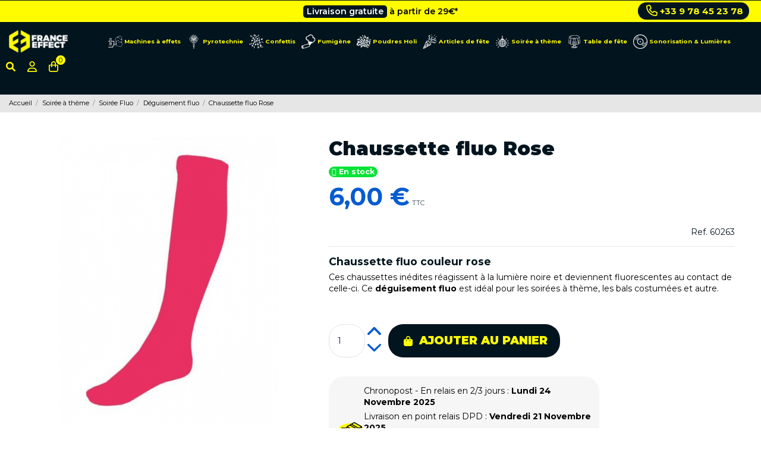

--- FILE ---
content_type: text/html; charset=utf-8
request_url: https://france-effect.com/deguisement-fluo/chaussette-fluo.html
body_size: 31345
content:
<!doctype html>
<html lang="fr">

<head>
    
        
  <meta charset="utf-8">


  <meta http-equiv="x-ua-compatible" content="ie=edge">




    <link rel="canonical" href="https://france-effect.com/deguisement-fluo/chaussette-fluo.html">

  <title>Chaussette jaune fluo | France Effect</title>
<script data-keepinline="true">
    var cdcGtmApi = '//france-effect.com/module/cdc_googletagmanager/async';
    var ajaxShippingEvent = 1;
    var ajaxPaymentEvent = 1;

/* datalayer */
dataLayer = window.dataLayer || [];
    let cdcDatalayer = {"event":"view_item","pageCategory":"product","ecommerce":{"currency":"EUR","value":"6","items":[{"item_id":"FEFR631","item_name":"Chaussette fluo Rose","item_reference":"60263","item_brand":"France Effect","item_category":"Soiree a theme","item_category2":"Soiree Fluo","item_category3":"Deguisement fluo","price":"6","quantity":1,"google_business_vertical":"retail"}]},"google_tag_params":{"ecomm_pagetype":"product","ecomm_prodid":"FEFR631","ecomm_totalvalue":6,"ecomm_totalvalue_tax_exc":5,"ecomm_category":"Deguisement fluo"}};
    dataLayer.push(cdcDatalayer);

/* call to GTM Tag */
(function(w,d,s,l,i){w[l]=w[l]||[];w[l].push({'gtm.start':
new Date().getTime(),event:'gtm.js'});var f=d.getElementsByTagName(s)[0],
j=d.createElement(s),dl=l!='dataLayer'?'&l='+l:'';j.async=true;j.src=
'https://www.googletagmanager.com/gtm.js?id='+i+dl;f.parentNode.insertBefore(j,f);
})(window,document,'script','dataLayer','GTM-WSSS575');

/* async call to avoid cache system for dynamic data */
var cdcgtmreq = new XMLHttpRequest();
cdcgtmreq.onreadystatechange = function() {
    if (cdcgtmreq.readyState == XMLHttpRequest.DONE ) {
        if (cdcgtmreq.status == 200) {
          	var datalayerJs = cdcgtmreq.responseText;
            try {
                var datalayerObj = JSON.parse(datalayerJs);
                dataLayer = dataLayer || [];
                dataLayer.push(datalayerObj);
            } catch(e) {
               console.log("[CDCGTM] error while parsing json");
            }

                    }
        dataLayer.push({
          'event': 'datalayer_ready'
        });
    }
};
cdcgtmreq.open("GET", "//france-effect.com/module/cdc_googletagmanager/async?action=user" /*+ "?" + new Date().getTime()*/, true);
cdcgtmreq.setRequestHeader('X-Requested-With', 'XMLHttpRequest');
cdcgtmreq.send();
</script>
  <meta name="description" content="Chaussette fluorescente pas cher jaune, disponible dès maintenant sur notre site internet. Idéal pour le carnaval et les soirée fluo. Livraison express.">
  <meta name="keywords" content="">
    
 
  
     

 


    




      <meta name="viewport" content="initial-scale=1,user-scalable=no,maximum-scale=1,width=device-width">
  




  <link rel="icon" type="image/vnd.microsoft.icon" href="https://france-effect.com/img/favicon.ico?1761926721">
  <link rel="shortcut icon" type="image/x-icon" href="https://france-effect.com/img/favicon.ico?1761926721">
      <link rel="apple-touch-icon" href="/img/cms/fe-apple-touch.jpg">
        <link rel="icon" sizes="192x192" href="/img/cms/fe-android-touch.jpg">
  




<script type="application/ld+json">

{
			"@context": "https://schema.org",
			"@type": "Corporation",
			"name": "France Effect",
			"url": "https://france-effect.com/",
			"logo": "https://france-effect.com/img/france-effect-logo-1761926721.jpg",
			"address": 
			{
				"@type": "PostalAddress",
				"streetAddress": "10B rue de la verrerie",
                "addressLocality": "Sorgues",
                "postalCode": "84700",
                "addressCountry": "France"
			}, 
			"contactPoint":
			{
				"@type": "ContactPoint",
                "telephone": "+33176541025",
                "email": "contact@france-effect.com",
                "contactType": "customer service",
                "areaServed": "FR",
                "availableLanguage": "French"
			},
			"sameAs": 
			[
				 "https://www.facebook.com/franceeffect/",
			"https://www.instagram.com/franceeffect/",
      "https://www.youtube.com/channel/UCOK0eypSiYlwj0LECTGj1eg"
			],
      "hasProductReturnPolicy": 
    {
      "@type": "http://schema.org/ProductReturnPolicy",
      "productReturnLink": "https://france-effect.com/cguv",
      "productReturnDays": "14"
    }
      
		}


</script>





    <link rel="preload stylesheet" as="style" href="/modules/ps_checkout/views/css/payments.css?version=7.5.0.5" type="text/css" media="all">
  <link rel="preload stylesheet" as="style" href="https://cdn.jsdelivr.net/npm/@alma/widgets@4.x.x/dist/widgets.min.css" type="text/css" media="all">
  <link rel="preload stylesheet" as="style" href="https://france-effect.com/themes/warehouse/assets/cache/theme-7979942898.css" type="text/css" media="all">


<link rel="preconnect" href="https://fonts.googleapis.com">
<link rel="preconnect" href="https://fonts.gstatic.com" crossorigin>
<link href="https://fonts.googleapis.com/css2?family=Montserrat:ital,wght@0,300;0,400;0,500;0,600;0,700;0,800;0,900;1,300;1,400;1,500;1,600;1,700;1,800;1,900&display=swap" rel="preload stylesheet" as="style">


<link rel="preload" as="style" href="https://checkout-button-prestashop-just-checkout.vercel.app/styles.css" onload="this.onload=null;this.rel='stylesheet'">
<noscript><link rel="stylesheet" href="https://checkout-button-prestashop-just-checkout.vercel.app/styles.css"></noscript>
<link rel="preconnect" href="https://checkout-button-prestashop-just-checkout.vercel.app">
<link rel="dns-prefetch" href="https://checkout-button-prestashop-just-checkout.vercel.app">


  

  <script type="text/javascript">
        var Chronopost = {"ajax_endpoint":"https:\/\/france-effect.com\/module\/chronopost\/ajax?ajax=1"};
        var eyc_dd = {"ajax":"https:\/\/france-effect.com\/module\/eyc_delivery_date\/ajax"};
        var eyc_icon_color = false;
        var iqitTheme = {"rm_sticky":"down","rm_breakpoint":0,"op_preloader":"0","cart_style":"side","cart_confirmation":"modal","h_layout":"4","f_fixed":"","f_layout":"1","h_absolute":"0","h_sticky":"header","hw_width":"fullwidth","hm_submenu_width":"default","h_search_type":"full","pl_lazyload":true,"pl_infinity":false,"pl_rollover":false,"pl_crsl_autoplay":false,"pl_slider_ld":4,"pl_slider_d":4,"pl_slider_t":3,"pl_slider_p":2,"pp_thumbs":"bottom","pp_zoom":"inner","pp_image_layout":"carousel","pp_tabs":"section","pl_grid_qty":true};
        var klAddedToCart = {"url":"\/klaviyo\/events\/add-to-cart"};
        var klCustomer = null;
        var klProduct = {"ProductName":"Chaussette fluo Rose","ProductID":631,"SKU":"60263","Tags":[],"Price":"5.00","PriceInclTax":"6.00","SpecialPrice":"6.00","Categories":["D\u00e9guisement fluo","Soir\u00e9e Fluo","Accessoires de d\u00e9guisement","Accessoires du corps","Collants Bas & Dessous"],"Image":"https:\/\/france-effect.com\/3474-home_default\/chaussette-fluo.jpg","Link":"https:\/\/france-effect.com\/deguisement-fluo\/chaussette-fluo.html","ShopID":1,"LangID":1,"eventValue":5,"external_catalog_id":"1:1","integration_key":"prestashop"};
        var ohm_confirmation = "Your request has been sent successfully";
        var ohm_frontcontroller = "https:\/\/france-effect.com\/module\/ohmminqty\/requests?submitRequest=1";
        var ohm_id_lang = 1;
        var ohm_secureKey = "70a4e8637c472d3b4032c1446995767c";
        var prestashop = {"cart":{"products":[],"totals":{"total":{"type":"total","label":"Total","amount":0,"value":"0,00\u00a0\u20ac"},"total_including_tax":{"type":"total","label":"Total TTC","amount":0,"value":"0,00\u00a0\u20ac"},"total_excluding_tax":{"type":"total","label":"Total HT :","amount":0,"value":"0,00\u00a0\u20ac"}},"subtotals":{"products":{"type":"products","label":"Sous-total","amount":0,"value":"0,00\u00a0\u20ac"},"discounts":null,"shipping":{"type":"shipping","label":"Livraison","amount":0,"value":""},"tax":null},"products_count":0,"summary_string":"0 articles","vouchers":{"allowed":1,"added":[]},"discounts":[],"minimalPurchase":0,"minimalPurchaseRequired":""},"currency":{"name":"Euro","iso_code":"EUR","iso_code_num":"978","sign":"\u20ac"},"customer":{"is_logged":false},"language":{"name":"Fran\u00e7ais (French)","iso_code":"fr","locale":"fr-FR","language_code":"fr","is_rtl":"0","date_format_lite":"d\/m\/Y","date_format_full":"d\/m\/Y H:i:s","id":1},"page":{"title":"","canonical":null,"meta":{"title":"Chaussette jaune fluo","description":"Chaussette fluorescente pas cher jaune, disponible d\u00e8s maintenant sur notre site internet. Id\u00e9al pour le carnaval et les soir\u00e9e fluo. Livraison express.","keywords":"","robots":"index"},"page_name":"product","body_classes":{"lang-fr":true,"lang-rtl":false,"country-FR":true,"currency-EUR":true,"layout-full-width":true,"page-product":true,"tax-display-enabled":true,"product-id-631":true,"product-Chaussette fluo Rose":true,"product-id-category-211":true,"product-id-manufacturer-2":true,"product-id-supplier-13":true,"product-available-for-order":true},"admin_notifications":[]},"shop":{"name":"France Effect","logo":"https:\/\/france-effect.com\/img\/france-effect-logo-1761926721.jpg","stores_icon":"https:\/\/france-effect.com\/img\/logo_stores.png","favicon":"https:\/\/france-effect.com\/img\/favicon.ico"},"urls":{"base_url":"https:\/\/france-effect.com\/","current_url":"https:\/\/france-effect.com\/deguisement-fluo\/chaussette-fluo.html","shop_domain_url":"https:\/\/france-effect.com","img_ps_url":"https:\/\/france-effect.com\/img\/","img_cat_url":"https:\/\/france-effect.com\/img\/c\/","img_lang_url":"https:\/\/france-effect.com\/img\/l\/","img_prod_url":"https:\/\/france-effect.com\/img\/p\/","img_manu_url":"https:\/\/france-effect.com\/img\/m\/","img_sup_url":"https:\/\/france-effect.com\/img\/su\/","img_ship_url":"https:\/\/france-effect.com\/img\/s\/","img_store_url":"https:\/\/france-effect.com\/img\/st\/","img_col_url":"https:\/\/france-effect.com\/img\/co\/","img_url":"https:\/\/france-effect.com\/themes\/warehouse\/assets\/img\/","css_url":"https:\/\/france-effect.com\/themes\/warehouse\/assets\/css\/","js_url":"https:\/\/france-effect.com\/themes\/warehouse\/assets\/js\/","pic_url":"https:\/\/france-effect.com\/upload\/","pages":{"address":"https:\/\/france-effect.com\/adresse","addresses":"https:\/\/france-effect.com\/adresses","authentication":"https:\/\/france-effect.com\/connexion","cart":"https:\/\/france-effect.com\/panier","category":"https:\/\/france-effect.com\/index.php?controller=category","cms":"https:\/\/france-effect.com\/index.php?controller=cms","contact":"https:\/\/france-effect.com\/contact","discount":"https:\/\/france-effect.com\/reduction","guest_tracking":"https:\/\/france-effect.com\/suivi-commande-invite","history":"https:\/\/france-effect.com\/historique-commandes","identity":"https:\/\/france-effect.com\/identite","index":"https:\/\/france-effect.com\/","my_account":"https:\/\/france-effect.com\/mon-compte","order_confirmation":"https:\/\/france-effect.com\/confirmation-commande","order_detail":"https:\/\/france-effect.com\/index.php?controller=order-detail","order_follow":"https:\/\/france-effect.com\/suivi-commande","order":"https:\/\/france-effect.com\/commande","order_return":"https:\/\/france-effect.com\/index.php?controller=order-return","order_slip":"https:\/\/france-effect.com\/avoirs","pagenotfound":"https:\/\/france-effect.com\/page-introuvable","password":"https:\/\/france-effect.com\/recuperation-mot-de-passe","pdf_invoice":"https:\/\/france-effect.com\/index.php?controller=pdf-invoice","pdf_order_return":"https:\/\/france-effect.com\/index.php?controller=pdf-order-return","pdf_order_slip":"https:\/\/france-effect.com\/index.php?controller=pdf-order-slip","prices_drop":"https:\/\/france-effect.com\/promotions","product":"https:\/\/france-effect.com\/index.php?controller=product","search":"https:\/\/france-effect.com\/recherche","sitemap":"https:\/\/france-effect.com\/sitemap","stores":"https:\/\/france-effect.com\/index.php?controller=stores","supplier":"https:\/\/france-effect.com\/fournisseur","register":"https:\/\/france-effect.com\/connexion?create_account=1","order_login":"https:\/\/france-effect.com\/commande?login=1"},"alternative_langs":[],"theme_assets":"\/themes\/warehouse\/assets\/","actions":{"logout":"https:\/\/france-effect.com\/?mylogout="},"no_picture_image":{"bySize":{"hsma_default":{"url":"https:\/\/france-effect.com\/img\/p\/fr-default-hsma_default.jpg","width":55,"height":55},"cart_default":{"url":"https:\/\/france-effect.com\/img\/p\/fr-default-cart_default.jpg","width":125,"height":162},"small_default":{"url":"https:\/\/france-effect.com\/img\/p\/fr-default-small_default.jpg","width":325,"height":186},"home_default":{"url":"https:\/\/france-effect.com\/img\/p\/fr-default-home_default.jpg","width":300,"height":300},"large_default":{"url":"https:\/\/france-effect.com\/img\/p\/fr-default-large_default.jpg","width":600,"height":600},"medium_default":{"url":"https:\/\/france-effect.com\/img\/p\/fr-default-medium_default.jpg","width":600,"height":600},"thickbox_default":{"url":"https:\/\/france-effect.com\/img\/p\/fr-default-thickbox_default.jpg","width":900,"height":900}},"small":{"url":"https:\/\/france-effect.com\/img\/p\/fr-default-hsma_default.jpg","width":55,"height":55},"medium":{"url":"https:\/\/france-effect.com\/img\/p\/fr-default-home_default.jpg","width":300,"height":300},"large":{"url":"https:\/\/france-effect.com\/img\/p\/fr-default-thickbox_default.jpg","width":900,"height":900},"legend":""}},"configuration":{"display_taxes_label":true,"display_prices_tax_incl":true,"is_catalog":false,"show_prices":true,"opt_in":{"partner":true},"quantity_discount":{"type":"discount","label":"Remise sur prix unitaire"},"voucher_enabled":1,"return_enabled":0},"field_required":[],"breadcrumb":{"links":[{"title":"Accueil","url":"https:\/\/france-effect.com\/"},{"title":"Soir\u00e9e \u00e0 th\u00e8me","url":"https:\/\/france-effect.com\/147-soiree-a-theme"},{"title":"Soir\u00e9e Fluo","url":"https:\/\/france-effect.com\/212-soiree-fluo"},{"title":"D\u00e9guisement fluo","url":"https:\/\/france-effect.com\/211-deguisement-fluo"},{"title":"Chaussette fluo Rose","url":"https:\/\/france-effect.com\/deguisement-fluo\/chaussette-fluo.html"}],"count":5},"link":{"protocol_link":"https:\/\/","protocol_content":"https:\/\/"},"time":1763520473,"static_token":"ed90467fb5f7e28ef49b0e7546b111d0","token":"3087bb5f3b1d9476d91d8444613008ab","debug":false};
        var prestashopFacebookAjaxController = "https:\/\/france-effect.com\/module\/ps_facebook\/Ajax";
        var ps_checkoutApplePayUrl = "https:\/\/france-effect.com\/module\/ps_checkout\/applepay?token=ed90467fb5f7e28ef49b0e7546b111d0";
        var ps_checkoutAutoRenderDisabled = false;
        var ps_checkoutCancelUrl = "https:\/\/france-effect.com\/module\/ps_checkout\/cancel?token=ed90467fb5f7e28ef49b0e7546b111d0";
        var ps_checkoutCardBrands = ["MASTERCARD","VISA","AMEX","CB_NATIONALE"];
        var ps_checkoutCardFundingSourceImg = "\/modules\/ps_checkout\/views\/img\/payment-cards.png";
        var ps_checkoutCardLogos = {"AMEX":"\/modules\/ps_checkout\/views\/img\/amex.svg","CB_NATIONALE":"\/modules\/ps_checkout\/views\/img\/cb.svg","DINERS":"\/modules\/ps_checkout\/views\/img\/diners.svg","DISCOVER":"\/modules\/ps_checkout\/views\/img\/discover.svg","JCB":"\/modules\/ps_checkout\/views\/img\/jcb.svg","MAESTRO":"\/modules\/ps_checkout\/views\/img\/maestro.svg","MASTERCARD":"\/modules\/ps_checkout\/views\/img\/mastercard.svg","UNIONPAY":"\/modules\/ps_checkout\/views\/img\/unionpay.svg","VISA":"\/modules\/ps_checkout\/views\/img\/visa.svg"};
        var ps_checkoutCartProductCount = 0;
        var ps_checkoutCheckUrl = "https:\/\/france-effect.com\/module\/ps_checkout\/check?token=ed90467fb5f7e28ef49b0e7546b111d0";
        var ps_checkoutCheckoutTranslations = {"checkout.go.back.label":"Tunnel de commande","checkout.go.back.link.title":"Retourner au tunnel de commande","checkout.card.payment":"Paiement par carte","checkout.page.heading":"R\u00e9sum\u00e9 de commande","checkout.cart.empty":"Votre panier d'achat est vide.","checkout.page.subheading.card":"Carte","checkout.page.subheading.paypal":"PayPal","checkout.payment.by.card":"Vous avez choisi de payer par carte.","checkout.payment.by.paypal":"Vous avez choisi de payer par PayPal.","checkout.order.summary":"Voici un r\u00e9sum\u00e9 de votre commande :","checkout.order.amount.total":"Le montant total de votre panier est de","checkout.order.included.tax":"(TTC)","checkout.order.confirm.label":"Veuillez finaliser votre commande en cliquant sur &quot;Je valide ma commande&quot;","checkout.payment.token.delete.modal.header":"Voulez-vous supprimer cette m\u00e9thode de paiement ?","checkout.payment.token.delete.modal.content":"Cette m\u00e9thode de paiement sera supprim\u00e9e de votre compte :","checkout.payment.token.delete.modal.confirm-button":"Supprimer cette m\u00e9thode de paiement","checkout.payment.loader.processing-request":"Veuillez patienter, nous traitons votre demande...","checkout.payment.others.link.label":"Autres moyens de paiement","checkout.payment.others.confirm.button.label":"Je valide ma commande","checkout.form.error.label":"Une erreur s'est produite lors du paiement. Veuillez r\u00e9essayer ou contacter le support.","loader-component.label.header":"Merci pour votre achat !","loader-component.label.body":"Veuillez patienter, nous traitons votre paiement","loader-component.label.body.longer":"Veuillez patienter, cela prend un peu plus de temps...","payment-method-logos.title":"Paiement 100% s\u00e9curis\u00e9","express-button.cart.separator":"ou","express-button.checkout.express-checkout":"Achat rapide","ok":"Ok","cancel":"Annuler","paypal.hosted-fields.label.card-name":"Nom du titulaire de la carte","paypal.hosted-fields.placeholder.card-name":"Nom du titulaire de la carte","paypal.hosted-fields.label.card-number":"Num\u00e9ro de carte","paypal.hosted-fields.placeholder.card-number":"Num\u00e9ro de carte","paypal.hosted-fields.label.expiration-date":"Date d'expiration","paypal.hosted-fields.placeholder.expiration-date":"MM\/YY","paypal.hosted-fields.label.cvv":"Code de s\u00e9curit\u00e9","paypal.hosted-fields.placeholder.cvv":"XXX","error.paypal-sdk":"L'instance du PayPal JavaScript SDK est manquante","error.google-pay-sdk":"L'instance du Google Pay Javascript SDK est manquante","error.apple-pay-sdk":"L'instance du Apple Pay Javascript SDK est manquante","error.google-pay.transaction-info":"Une erreur est survenue lors de la r\u00e9cup\u00e9ration des informations sur la transaction Google Pay","error.apple-pay.payment-request":"Une erreur est survenue lors de la r\u00e9cup\u00e9ration des informations sur la transaction Apple Pay","error.paypal-sdk.contingency.cancel":"Authentification du titulaire de carte annul\u00e9e, veuillez choisir un autre moyen de paiement ou essayez de nouveau.","error.paypal-sdk.contingency.error":"Une erreur est survenue lors de l'authentification du titulaire de la carte, veuillez choisir un autre moyen de paiement ou essayez de nouveau.","error.paypal-sdk.contingency.failure":"Echec de l'authentification du titulaire de la carte, veuillez choisir un autre moyen de paiement ou essayez de nouveau.","error.paypal-sdk.contingency.unknown":"L'identit\u00e9 du titulaire de la carte n'a pas pu \u00eatre v\u00e9rifi\u00e9e, veuillez choisir un autre moyen de paiement ou essayez de nouveau.","APPLE_PAY_MERCHANT_SESSION_VALIDATION_ERROR":"Nous ne pouvons pas traiter votre paiement Apple Pay pour le moment. Cela peut \u00eatre d\u00fb \u00e0 un probl\u00e8me de v\u00e9rification de la configuration du paiement pour ce site. Veuillez r\u00e9essayer plus tard ou choisir un autre moyen de paiement.","APPROVE_APPLE_PAY_VALIDATION_ERROR":"Un probl\u00e8me est survenu lors du traitement de votre paiement Apple Pay. Veuillez v\u00e9rifier les d\u00e9tails de votre commande et r\u00e9essayer, ou utilisez un autre mode de paiement."};
        var ps_checkoutCheckoutUrl = "https:\/\/france-effect.com\/commande";
        var ps_checkoutConfirmUrl = "https:\/\/france-effect.com\/confirmation-commande";
        var ps_checkoutCreateUrl = "https:\/\/france-effect.com\/module\/ps_checkout\/create?token=ed90467fb5f7e28ef49b0e7546b111d0";
        var ps_checkoutCustomMarks = [];
        var ps_checkoutExpressCheckoutCartEnabled = false;
        var ps_checkoutExpressCheckoutOrderEnabled = false;
        var ps_checkoutExpressCheckoutProductEnabled = false;
        var ps_checkoutExpressCheckoutSelected = false;
        var ps_checkoutExpressCheckoutUrl = "https:\/\/france-effect.com\/module\/ps_checkout\/ExpressCheckout?token=ed90467fb5f7e28ef49b0e7546b111d0";
        var ps_checkoutFundingSource = "paypal";
        var ps_checkoutFundingSourcesSorted = ["paylater","paypal"];
        var ps_checkoutGooglePayUrl = "https:\/\/france-effect.com\/module\/ps_checkout\/googlepay?token=ed90467fb5f7e28ef49b0e7546b111d0";
        var ps_checkoutHostedFieldsContingencies = "SCA_WHEN_REQUIRED";
        var ps_checkoutHostedFieldsEnabled = false;
        var ps_checkoutIconsPath = "\/modules\/ps_checkout\/views\/img\/icons\/";
        var ps_checkoutLoaderImage = "\/modules\/ps_checkout\/views\/img\/loader.svg";
        var ps_checkoutPartnerAttributionId = "PrestaShop_Cart_PSXO_PSDownload";
        var ps_checkoutPayLaterCartPageButtonEnabled = false;
        var ps_checkoutPayLaterCategoryPageBannerEnabled = false;
        var ps_checkoutPayLaterHomePageBannerEnabled = false;
        var ps_checkoutPayLaterOrderPageBannerEnabled = false;
        var ps_checkoutPayLaterOrderPageButtonEnabled = false;
        var ps_checkoutPayLaterOrderPageMessageEnabled = false;
        var ps_checkoutPayLaterProductPageBannerEnabled = false;
        var ps_checkoutPayLaterProductPageButtonEnabled = false;
        var ps_checkoutPayLaterProductPageMessageEnabled = false;
        var ps_checkoutPayPalButtonConfiguration = {"shape":"pill","label":"pay","color":"blue"};
        var ps_checkoutPayPalEnvironment = "LIVE";
        var ps_checkoutPayPalOrderId = "";
        var ps_checkoutPayPalSdkConfig = {"clientId":"AXjYFXWyb4xJCErTUDiFkzL0Ulnn-bMm4fal4G-1nQXQ1ZQxp06fOuE7naKUXGkq2TZpYSiI9xXbs4eo","merchantId":"SKJDZ2MJM855J","currency":"EUR","intent":"capture","commit":"false","vault":"false","integrationDate":"2022-14-06","dataPartnerAttributionId":"PrestaShop_Cart_PSXO_PSDownload","dataCspNonce":"","dataEnable3ds":"true","disableFunding":"card,bancontact,eps,ideal,mybank,p24,blik","enableFunding":"paylater","components":"marks,funding-eligibility"};
        var ps_checkoutPayWithTranslations = {"paylater":"Payer en plusieurs fois avec PayPal Pay Later","paypal":"Payer avec un compte PayPal"};
        var ps_checkoutPaymentMethodLogosTitleImg = "\/modules\/ps_checkout\/views\/img\/icons\/lock_checkout.svg";
        var ps_checkoutPaymentUrl = "https:\/\/france-effect.com\/module\/ps_checkout\/payment?token=ed90467fb5f7e28ef49b0e7546b111d0";
        var ps_checkoutRenderPaymentMethodLogos = true;
        var ps_checkoutValidateUrl = "https:\/\/france-effect.com\/module\/ps_checkout\/validate?token=ed90467fb5f7e28ef49b0e7546b111d0";
        var ps_checkoutVaultUrl = "https:\/\/france-effect.com\/module\/ps_checkout\/vault?token=ed90467fb5f7e28ef49b0e7546b111d0";
        var ps_checkoutVersion = "7.5.0.5";
      </script>



<script defer type="text/javascript">
if (window.matchMedia("(max-width: 799px)").matches) {

    const div = document.querySelector('.add');
    const divOffsetTop = div.offsetTop;
    
    window.addEventListener('scroll', () => {
        if(window.scrollY >= divOffsetTop) {
            div.style.position = 'fixed';
              div.style.bottom = '10px';
            div.style.left = '0';
             div.style.padding = '0 10px';
            div.style.width = "100%";
        
    
           
        }
        else{
            div.style.position = 'static';
        }
    });
    
    }
    
    </script>
    

            




  

<script defer charset="utf-8" src="https://widgets.rr.skeepers.io/product/d919589c-e65f-4062-85a9-d0c422586597/0e130f64-6ebc-4ad1-9a09-e7db7f048a66.js"></script>  <!-- START OF DOOFINDER ADD TO CART SCRIPT -->
  <script>
    document.addEventListener('doofinder.cart.add', function(event) {

      const checkIfCartItemHasVariation = (cartObject) => {
        return (cartObject.item_id === cartObject.grouping_id) ? false : true;
      }

      /**
      * Returns only ID from string
      */
      const sanitizeVariationID = (variationID) => {
        return variationID.replace(/\D/g, "")
      }

      doofinderManageCart({
        cartURL          : "https://france-effect.com/panier",  //required for prestashop 1.7, in previous versions it will be empty.
        cartToken        : "ed90467fb5f7e28ef49b0e7546b111d0",
        productID        : checkIfCartItemHasVariation(event.detail) ? event.detail.grouping_id : event.detail.item_id,
        customizationID  : checkIfCartItemHasVariation(event.detail) ? sanitizeVariationID(event.detail.item_id) : 0,   // If there are no combinations, the value will be 0
        quantity         : event.detail.amount,
        statusPromise    : event.detail.statusPromise,
        itemLink         : event.detail.link,
        group_id         : event.detail.group_id
      });
    });
  </script>
  <!-- END OF DOOFINDER ADD TO CART SCRIPT -->

  <!-- START OF DOOFINDER INTEGRATIONS SUPPORT -->
  <script data-keepinline>
    var dfKvCustomerEmail;
    if ('undefined' !== typeof klCustomer && "" !== klCustomer.email) {
      dfKvCustomerEmail = klCustomer.email;
    }
  </script>
  <!-- END OF DOOFINDER INTEGRATIONS SUPPORT -->

  <!-- START OF DOOFINDER UNIQUE SCRIPT -->
  <script data-keepinline>
    
    (function(w, k) {w[k] = window[k] || function () { (window[k].q = window[k].q || []).push(arguments) }})(window, "doofinderApp")
    

    // Custom personalization:
    doofinderApp("config", "language", "fr");
    doofinderApp("config", "currency", "EUR");
  </script>
  <script src="https://eu1-config.doofinder.com/2.x/a2a483e6-add4-44e7-83e7-500553504238.js" async></script>
  <!-- END OF DOOFINDER UNIQUE SCRIPT -->
 <style type="text/css">
    .ohm-wrapper .ohm-dialog {
        background-color:  !important ;
        color:  !important ;
        border-color:  !important ;
        width: px !important ;
        min-height: px !important ;
        height: px !important ;
    }

    .minqty-add-to-cart {
        /*transition: 0.3s;*/
    }

    .minqty-add-to-cart:hover {
        cursor: pointer;
        background-color: #ffffff36 !important;
    }

    div.alert {
        position: fixed;
        z-index: -9999;
        top: 20px;
        right: 20px;
        text-align: left;
    }

    div.alert.in {
        z-index: 9999
    }

    div.alert p {
        padding-left: 50px;
    }

    div.alert button.close {
        position: absolute;
        top: 2px;
        right: 8px;
    }

    .ohmminqty-checkout-block:hover {
        cursor: pointer;
        background-color: #ffffff36 !important;
    }
 </style>
 
<script type="text/javascript">
    var use_ohmdialog = "1";
    var minqtyproducts = '{"127":[{"minqty":5,"sellby":5,"allow_script":"1"}],"130":[{"minqty":5,"sellby":5,"allow_script":"1"}],"132":[{"minqty":5,"sellby":5,"allow_script":"1"}],"522":[{"minqty":5,"sellby":5,"allow_script":"1"}],"3350":[{"minqty":5,"sellby":5,"allow_script":"1"}],"3536":[{"minqty":5,"sellby":5,"allow_script":"1"}],"5169":[{"minqty":5,"sellby":5,"allow_script":"1"}],"5379":[{"minqty":5,"sellby":5,"allow_script":"1"}],"5380":[{"minqty":5,"sellby":5,"allow_script":"1"}],"5381":[{"minqty":5,"sellby":5,"allow_script":"1"}],"5423":[{"minqty":5,"sellby":5,"allow_script":"1"}],"6523":[{"minqty":5,"sellby":5,"allow_script":"1"}],"518":[{"minqty":10,"sellby":10,"allow_script":"1"}],"6639":[{"minqty":5,"sellby":5,"allow_script":"1"}],"6752":[{"minqty":5,"sellby":5,"allow_script":"1"}],"6966":[{"minqty":5,"sellby":5,"allow_script":"0"}]}';
    var prod_id = '631';
    
    var minQtyAjax = '';
    var securekey = '70a4e8637c472d3b4032c1446995767c';

    var cartsellby = 1;
    var cartminqty = 1;
    var enable_script_on_cart = 1;
    var id_product_attribute_onload = 0;
    var product_minqty = 10;
</script>

<div class="alert alert-danger fade minqty">
    <strong>Error!</strong>
    <p>
    </p>
    <button type="button" class="close" data-dismiss="alert">×</button>
</div>
    <script>
    var builder_url = "https://france-effect.com/module/seoprestathemeditor/homebuilder";
    var featured_product_enable_slide = false;
    var featured_product_scroll_nb    = 3;
    var featured_product_num_rows = 1;
        </script>









    
    </head>

<body id="product" class="lang-fr country-fr currency-eur layout-full-width page-product tax-display-enabled product-id-631 product-chaussette-fluo-rose product-id-category-211 product-id-manufacturer-2 product-id-supplier-13 product-available-for-order body-desktop-header-style-w-4">


    <!-- Google Tag Manager (noscript) -->
<noscript><iframe src="https://www.googletagmanager.com/ns.html?id=GTM-WSSS575"
height="0" width="0" style="display:none;visibility:hidden"></iframe></noscript>
<!-- End Google Tag Manager (noscript) -->



<main id="main-page-content"  >
    
            

    <header id="header" class="desktop-header-style-w-4">
        
            




            <nav class="header-nav">
        <div class="container">
    
        <div class="row justify-content-between">
            <div class="col col-auto col-md left-nav">
                                
            </div>
            <div class="col col-auto center-nav text-center">
                
             </div>
            <div class="col col-auto col-md right-nav text-right">
                
             </div>
        </div>

                        </div>
            </nav>
        



<div id="desktop-header" class="desktop-header-style-4">
            

<div class="header-top">




  <div class="header-banner">
  <div class="top-bar-left col-3 d-none d-md-flex">

  </div>

  <div class="container col-12 col-lg-6">
    <div class="eyc_top_bar_slider">
                <div class="eyc_top_bar bar_1"><p><button>Livraison gratuite</button> à partir de 29€*</p></div>
                    </div>
   </div>

    
          <div class="top-bar-tel col-3 d-none d-md-flex justify-content-end"><p><a href="tel:+33978452378" class="hotline"> <svg class="eyc_icon-tel" xmlns="http://www.w3.org/2000/svg" viewbox="0 0 512 512"><!--! Font Awesome Pro 6.1.1 by @fontawesome - https://fontawesome.com License - https://fontawesome.com/license (Commercial License) Copyright 2022 Fonticons, Inc. --><path d="M480.3 320.3L382.1 278.2c-21.41-9.281-46.64-3.109-61.2 14.95l-27.44 33.5c-44.78-25.75-82.29-63.25-108-107.1l33.55-27.48c17.91-14.62 24.09-39.7 15.02-61.05L191.7 31.53c-10.16-23.2-35.34-35.86-59.87-30.19l-91.25 21.06C16.7 27.86 0 48.83 0 73.39c0 241.9 196.7 438.6 438.6 438.6c24.56 0 45.53-16.69 50.1-40.53l21.06-91.34C516.4 355.5 503.6 330.3 480.3 320.3zM463.9 369.3l-21.09 91.41c-.4687 1.1-2.109 3.281-4.219 3.281c-215.4 0-390.6-175.2-390.6-390.6c0-2.094 1.297-3.734 3.344-4.203l91.34-21.08c.3125-.0781 .6406-.1094 .9531-.1094c1.734 0 3.359 1.047 4.047 2.609l42.14 98.33c.75 1.766 .25 3.828-1.25 5.062L139.8 193.1c-8.625 7.062-11.25 19.14-6.344 29.14c33.01 67.23 88.26 122.5 155.5 155.5c9.1 4.906 22.09 2.281 29.16-6.344l40.01-48.87c1.109-1.406 3.187-1.938 4.922-1.125l98.26 42.09C463.2 365.2 464.3 367.3 463.9 369.3z"></path></svg> +33 9 78 45 23 78</a></p></div>
    

  </div>





    <div id="desktop-header-container" class="container">
        <div class="row align-items-center sub_header">
                            <div class="col col-auto col-header-left">
                    <div id="desktop_logo">
                        <a href="https://france-effect.com/">
                            <img class="logo img-fluid"
                                 src="https://france-effect.com/img/france-effect-logo-1761926721.jpg"  srcset="https://france-effect.com/img/france-effect-logo-1761926721.jpg 2x"                                alt="France Effect - Machine à effets et articles de fête">
                        </a>
                    </div>
                    
                </div>
                <div class="col col-header-center col-header-menu">
                                        <script>
   var current_page = "product";
</script>
<!-- Mobile Header -->
<div class="wsmobileheader clearfix">



    <a id="wsnavtoggle" class="wsanimated-arrow"><span></span></a>

<div class="wssearch clearfix">
        <svg class="eyc_search" xmlns="http://www.w3.org/2000/svg" viewBox="0 0 512 512"><!--! Font Awesome Pro 6.1.1 by @fontawesome - https://fontawesome.com License - https://fontawesome.com/license (Commercial License) Copyright 2022 Fonticons, Inc. --><path d="M500.3 443.7l-119.7-119.7c27.22-40.41 40.65-90.9 33.46-144.7C401.8 87.79 326.8 13.32 235.2 1.723C99.01-15.51-15.51 99.01 1.724 235.2c11.6 91.64 86.08 166.7 177.6 178.9c53.8 7.189 104.3-6.236 144.7-33.46l119.7 119.7c15.62 15.62 40.95 15.62 56.57 0C515.9 484.7 515.9 459.3 500.3 443.7zM79.1 208c0-70.58 57.42-128 128-128s128 57.42 128 128c0 70.58-57.42 128-128 128S79.1 278.6 79.1 208z"/></svg>
        <div class="wssearchform clearfix">
            <form method="get" action="//france-effect.com/recherche">
                <input type="hidden" id="searchInput" name="controller" value="search">
                <input type="search" name="s" value="" placeholder="Que recherchez vous ?" aria-label="Recherche">
            </form>
        </div>

</div>

     <span class="smllogo">
        <a href="https://france-effect.com/">
                    <img src="https://france-effect.com/img/france-effect-logo-1761926721.jpg" width="120" height="77" alt="France Effect - Machine à effets et articles de fête" class="logo-mobile img-fluid">
                </a>
    </span>



        <div class="cart-head clearfix col col-auto col-mobile-btn col-mobile-btn-cart ps-shoppingcart side-cart">
        <div id="mobile-cart-wrapper">
                        <a href="https://france-effect.com/panier?action=show" class="navtext">
                            <span></span>
                            <span>
                          <svg class="eyc_icon_header" xmlns="http://www.w3.org/2000/svg" viewBox="0 0 448 512"><!--! Font Awesome Pro 6.1.1 by @fontawesome - https://fontawesome.com License - https://fontawesome.com/license (Commercial License) Copyright 2022 Fonticons, Inc. --><path d="M112 160V112C112 50.14 162.1 0 224 0C285.9 0 336 50.14 336 112V160H400C426.5 160 448 181.5 448 208V416C448 469 405 512 352 512H96C42.98 512 0 469 0 416V208C0 181.5 21.49 160 48 160H112zM160 160H288V112C288 76.65 259.3 48 224 48C188.7 48 160 76.65 160 112V160zM48 208V416C48 442.5 69.49 464 96 464H352C378.5 464 400 442.5 400 416V208H336V264C336 277.3 325.3 288 312 288C298.7 288 288 277.3 288 264V208H160V264C160 277.3 149.3 288 136 288C122.7 288 112 277.3 112 264V208H48z"></path>
                                <span id="mobile-cart-products-count" class="cart-products-count cart-products-count-btn">
                                
                                                                    0
                                                                
                              </span>
                               </svg>
                               </span>
                        </a>              
    </div>
</div>  
   

</div>





<div class="headerfull">
    <div class="wsmain clearfix">
        <nav class="wsmenu clearfix">
            <ul class="wsmenu-list">
                                                                                                                                
    <li aria-haspopup="true">
        <a  href="https://france-effect.com/12-machines-a-effets"  class="navtext">
            <span>
                                    <img src="/img//seoprestamenu/16/machines-a-effets.png" alt="Machines à effets" class="cbp-mainlink-iicon" width="36px" height="36px">
                            </span>
            <span style="color:#fffc00; "   onMouseOver="this.style.color='#fffc00'" onMouseOut="this.style.color='#fffc00'" >Machines à effets</span>
        </a>
                    <div class="wsmegamenu clearfix">
                <div class="container-fluid">
                    <div class="row">
                                                            <div class="col-lg-12 col-xl-3">
            <ul class="wstliststy02 clearfix">
                <li class="wstheading clearfix ">
                                    <span class="wsmenu-custom-click" style="display:inline-block">
                    <svg class="wsmenu-arrow" xmlns="http://www.w3.org/2000/svg" viewBox="0 0 384 512"><!--! Font Awesome Pro 6.1.1 by @fontawesome - https://fontawesome.com License - https://fontawesome.com/license (Commercial License) Copyright 2022 Fonticons, Inc. --><path d="M360.5 217.5l-152 143.1C203.9 365.8 197.9 368 192 368s-11.88-2.188-16.5-6.562L23.5 217.5C13.87 208.3 13.47 193.1 22.56 183.5C31.69 173.8 46.94 173.5 56.5 182.6L192 310.9l135.5-128.4c9.562-9.094 24.75-8.75 33.94 .9375C370.5 193.1 370.1 208.3 360.5 217.5z"/></svg>
                    </span>
                                                    <span class="wsmenu-custom-click" style="display:inline-block">
                <svg class="wsmenu-arrow" xmlns="http://www.w3.org/2000/svg" viewBox="0 0 384 512"><!--! Font Awesome Pro 6.1.1 by @fontawesome - https://fontawesome.com License - https://fontawesome.com/license (Commercial License) Copyright 2022 Fonticons, Inc. --><path d="M360.5 217.5l-152 143.1C203.9 365.8 197.9 368 192 368s-11.88-2.188-16.5-6.562L23.5 217.5C13.87 208.3 13.47 193.1 22.56 183.5C31.69 173.8 46.94 173.5 56.5 182.6L192 310.9l135.5-128.4c9.562-9.094 24.75-8.75 33.94 .9375C370.5 193.1 370.1 208.3 360.5 217.5z"/></svg></span>  
                    <a  href="https://france-effect.com/17-machines-a-mousse" > Machines à mousse </a>
                                </li>
            <div class="accordion">
                                            <li>
                                   
            <span class="obs" target="_self"  data-obf="aHR0cHM6Ly9mcmFuY2UtZWZmZWN0LmNvbS81Mi1saXF1aWRlLWEtbW91c3Nl" ">Liquide a mousse </span>
            
                </li>
                    </div>
                    </ul>
    </div>
                                                                <div class="col-lg-12 col-xl-3">
            <ul class="wstliststy02 clearfix">
                <li class="wstheading clearfix ">
                                    <span class="wsmenu-custom-click" style="display:inline-block">
                    <svg class="wsmenu-arrow" xmlns="http://www.w3.org/2000/svg" viewBox="0 0 384 512"><!--! Font Awesome Pro 6.1.1 by @fontawesome - https://fontawesome.com License - https://fontawesome.com/license (Commercial License) Copyright 2022 Fonticons, Inc. --><path d="M360.5 217.5l-152 143.1C203.9 365.8 197.9 368 192 368s-11.88-2.188-16.5-6.562L23.5 217.5C13.87 208.3 13.47 193.1 22.56 183.5C31.69 173.8 46.94 173.5 56.5 182.6L192 310.9l135.5-128.4c9.562-9.094 24.75-8.75 33.94 .9375C370.5 193.1 370.1 208.3 360.5 217.5z"/></svg>
                    </span>
                                                    <span class="wsmenu-custom-click" style="display:inline-block">
                <svg class="wsmenu-arrow" xmlns="http://www.w3.org/2000/svg" viewBox="0 0 384 512"><!--! Font Awesome Pro 6.1.1 by @fontawesome - https://fontawesome.com License - https://fontawesome.com/license (Commercial License) Copyright 2022 Fonticons, Inc. --><path d="M360.5 217.5l-152 143.1C203.9 365.8 197.9 368 192 368s-11.88-2.188-16.5-6.562L23.5 217.5C13.87 208.3 13.47 193.1 22.56 183.5C31.69 173.8 46.94 173.5 56.5 182.6L192 310.9l135.5-128.4c9.562-9.094 24.75-8.75 33.94 .9375C370.5 193.1 370.1 208.3 360.5 217.5z"/></svg></span>  
                    <a  href="https://france-effect.com/18-machines-a-neige" > Machines à neige </a>
                                </li>
            <div class="accordion">
                                            <li>
                                   
            <span class="obs" target="_self"  data-obf="aHR0cHM6Ly9mcmFuY2UtZWZmZWN0LmNvbS81My1saXF1aWRlLWEtbmVpZ2U=" ">Liquide à neige </span>
            
                </li>
                                                    <li>
                                   
            <span class="obs" target="_self"  data-obf="aHR0cHM6Ly9mcmFuY2UtZWZmZWN0LmNvbS8xNjMtbmVpZ2UtYXJ0aWZpY2llbGxlLWZhdXNzZS1uZWlnZQ==" ">Neige artificielle / Fausse neige </span>
            
                </li>
                                                    <li>
                                   
            <span class="obs" target="_self"  data-obf="aHR0cHM6Ly9mcmFuY2UtZWZmZWN0LmNvbS8xMjItbmVpZ2UtY2FyYm9uaXF1ZQ==" ">Neige carbonique </span>
            
                </li>
                    </div>
                    </ul>
    </div>
                                                                <div class="col-lg-12 col-xl-3">
            <ul class="wstliststy02 clearfix">
                <li class="wstheading clearfix ">
                                    <span class="wsmenu-custom-click" style="display:inline-block">
                    <svg class="wsmenu-arrow" xmlns="http://www.w3.org/2000/svg" viewBox="0 0 384 512"><!--! Font Awesome Pro 6.1.1 by @fontawesome - https://fontawesome.com License - https://fontawesome.com/license (Commercial License) Copyright 2022 Fonticons, Inc. --><path d="M360.5 217.5l-152 143.1C203.9 365.8 197.9 368 192 368s-11.88-2.188-16.5-6.562L23.5 217.5C13.87 208.3 13.47 193.1 22.56 183.5C31.69 173.8 46.94 173.5 56.5 182.6L192 310.9l135.5-128.4c9.562-9.094 24.75-8.75 33.94 .9375C370.5 193.1 370.1 208.3 360.5 217.5z"/></svg>
                    </span>
                                                    <span class="wsmenu-custom-click" style="display:inline-block">
                <svg class="wsmenu-arrow" xmlns="http://www.w3.org/2000/svg" viewBox="0 0 384 512"><!--! Font Awesome Pro 6.1.1 by @fontawesome - https://fontawesome.com License - https://fontawesome.com/license (Commercial License) Copyright 2022 Fonticons, Inc. --><path d="M360.5 217.5l-152 143.1C203.9 365.8 197.9 368 192 368s-11.88-2.188-16.5-6.562L23.5 217.5C13.87 208.3 13.47 193.1 22.56 183.5C31.69 173.8 46.94 173.5 56.5 182.6L192 310.9l135.5-128.4c9.562-9.094 24.75-8.75 33.94 .9375C370.5 193.1 370.1 208.3 360.5 217.5z"/></svg></span>  
                    <a  href="https://france-effect.com/19-machines-a-fumee" > Machines à fumée </a>
                                </li>
            <div class="accordion">
                                            <li>
                                   
            <span class="obs" target="_self"  data-obf="aHR0cHM6Ly9mcmFuY2UtZWZmZWN0LmNvbS8yMC1tYWNoaW5lcy1hLWZ1bWVlLWxvdXJkZQ==" ">Machines à fumée lourde </span>
            
                </li>
                                                    <li>
                                   
            <span class="obs" target="_self"  data-obf="aHR0cHM6Ly9mcmFuY2UtZWZmZWN0LmNvbS8yMS1tYWNoaW5lcy1hLWJyb3VpbGxhcmQ=" ">Machines à brouillard </span>
            
                </li>
                                                    <li>
                                   
            <span class="obs" target="_self"  data-obf="aHR0cHM6Ly9mcmFuY2UtZWZmZWN0LmNvbS83My1tYWNoaW5lcy1hLWZ1bWVlLXZlcnRpY2FsZQ==" ">Machines à fumée verticale </span>
            
                </li>
                                                    <li>
                                   
            <span class="obs" target="_self"  data-obf="aHR0cHM6Ly9mcmFuY2UtZWZmZWN0LmNvbS8xNTktbWFjaGluZXMtYS1mdW1lZS1zYW5zLWZpbA==" ">Machines à fumée sans fil </span>
            
                </li>
                                                    <li>
                                   
            <span class="obs" target="_self"  data-obf="aHR0cHM6Ly9mcmFuY2UtZWZmZWN0LmNvbS8xNjAtbWluaS1tYWNoaW5lcy1hLWZ1bWVl" ">Mini machines à fumée </span>
            
                </li>
                                                    <li>
                                   
            <span class="obs" target="_self"  data-obf="aHR0cHM6Ly9mcmFuY2UtZWZmZWN0LmNvbS8xNjEtZnVtZWUtY29sb3JlZQ==" ">Fumée colorée </span>
            
                </li>
                                                    <li>
                                   
            <span class="obs" target="_self"  data-obf="aHR0cHM6Ly9mcmFuY2UtZWZmZWN0LmNvbS8yMTQtbGlxdWlkZS1hLWZ1bWVl" ">Liquide à fumée </span>
            
                </li>
                    </div>
                    </ul>
    </div>
                                                                <div class="col-lg-12 col-xl-3">
            <ul class="wstliststy02 clearfix">
                <li class="wstheading clearfix ">
                                    <span class="wsmenu-custom-click" style="display:inline-block">
                    <svg class="wsmenu-arrow" xmlns="http://www.w3.org/2000/svg" viewBox="0 0 384 512"><!--! Font Awesome Pro 6.1.1 by @fontawesome - https://fontawesome.com License - https://fontawesome.com/license (Commercial License) Copyright 2022 Fonticons, Inc. --><path d="M360.5 217.5l-152 143.1C203.9 365.8 197.9 368 192 368s-11.88-2.188-16.5-6.562L23.5 217.5C13.87 208.3 13.47 193.1 22.56 183.5C31.69 173.8 46.94 173.5 56.5 182.6L192 310.9l135.5-128.4c9.562-9.094 24.75-8.75 33.94 .9375C370.5 193.1 370.1 208.3 360.5 217.5z"/></svg>
                    </span>
                                                    <span class="wsmenu-custom-click" style="display:inline-block">
                <svg class="wsmenu-arrow" xmlns="http://www.w3.org/2000/svg" viewBox="0 0 384 512"><!--! Font Awesome Pro 6.1.1 by @fontawesome - https://fontawesome.com License - https://fontawesome.com/license (Commercial License) Copyright 2022 Fonticons, Inc. --><path d="M360.5 217.5l-152 143.1C203.9 365.8 197.9 368 192 368s-11.88-2.188-16.5-6.562L23.5 217.5C13.87 208.3 13.47 193.1 22.56 183.5C31.69 173.8 46.94 173.5 56.5 182.6L192 310.9l135.5-128.4c9.562-9.094 24.75-8.75 33.94 .9375C370.5 193.1 370.1 208.3 360.5 217.5z"/></svg></span>  
                    <a  href="https://france-effect.com/25-machines-a-flamme" > Machines à flamme </a>
                                </li>
            <div class="accordion">
                                            <li>
                                   
            <span class="obs" target="_self"  data-obf="aHR0cHM6Ly9mcmFuY2UtZWZmZWN0LmNvbS8yMDctcmVjaGFyZ2UtZmxhbW1l" ">Recharge flamme </span>
            
                </li>
                    </div>
                    </ul>
    </div>
                                                                <div class="col-lg-12 col-xl-3">
            <ul class="wstliststy02 clearfix">
                <li class="wstheading clearfix ">
                                    
                                                      
                    <a  href="https://france-effect.com/26-machines-et-canons-a-co2" > Machines et canons à CO2 </a>
                                </li>
                        </ul>
    </div>
                                                                <div class="col-lg-12 col-xl-3">
            <ul class="wstliststy02 clearfix">
                <li class="wstheading clearfix ">
                                    <span class="wsmenu-custom-click" style="display:inline-block">
                    <svg class="wsmenu-arrow" xmlns="http://www.w3.org/2000/svg" viewBox="0 0 384 512"><!--! Font Awesome Pro 6.1.1 by @fontawesome - https://fontawesome.com License - https://fontawesome.com/license (Commercial License) Copyright 2022 Fonticons, Inc. --><path d="M360.5 217.5l-152 143.1C203.9 365.8 197.9 368 192 368s-11.88-2.188-16.5-6.562L23.5 217.5C13.87 208.3 13.47 193.1 22.56 183.5C31.69 173.8 46.94 173.5 56.5 182.6L192 310.9l135.5-128.4c9.562-9.094 24.75-8.75 33.94 .9375C370.5 193.1 370.1 208.3 360.5 217.5z"/></svg>
                    </span>
                                                    <span class="wsmenu-custom-click" style="display:inline-block">
                <svg class="wsmenu-arrow" xmlns="http://www.w3.org/2000/svg" viewBox="0 0 384 512"><!--! Font Awesome Pro 6.1.1 by @fontawesome - https://fontawesome.com License - https://fontawesome.com/license (Commercial License) Copyright 2022 Fonticons, Inc. --><path d="M360.5 217.5l-152 143.1C203.9 365.8 197.9 368 192 368s-11.88-2.188-16.5-6.562L23.5 217.5C13.87 208.3 13.47 193.1 22.56 183.5C31.69 173.8 46.94 173.5 56.5 182.6L192 310.9l135.5-128.4c9.562-9.094 24.75-8.75 33.94 .9375C370.5 193.1 370.1 208.3 360.5 217.5z"/></svg></span>  
                    <a  href="https://france-effect.com/27-machines-a-bulle" > Machines à bulle </a>
                                </li>
            <div class="accordion">
                                            <li>
                                   
            <span class="obs" target="_self"  data-obf="aHR0cHM6Ly9mcmFuY2UtZWZmZWN0LmNvbS81MS1saXF1aWRlcy1hLWJ1bGxlcw==" ">Liquides à bulles </span>
            
                </li>
                    </div>
                    </ul>
    </div>
                                                                <div class="col-lg-12 col-xl-3">
            <ul class="wstliststy02 clearfix">
                <li class="wstheading clearfix ">
                                    
                                                      
                    <a  href="https://france-effect.com/23-machines-a-confettis" > Machines à confettis </a>
                                </li>
                        </ul>
    </div>
                                                                <div class="col-lg-12 col-xl-3">
            <ul class="wstliststy02 clearfix">
                <li class="wstheading clearfix ">
                                    
                                                      
                    <a  href="https://france-effect.com/175-sparkular-machine-a-etincelles" > Sparkular / Machine à étincelles </a>
                                </li>
                        </ul>
    </div>
                                                                <div class="col-lg-12 col-xl-3">
            <ul class="wstliststy02 clearfix">
                <li class="wstheading clearfix ">
                                    
                                                      
                    <a  href="https://france-effect.com/31-laser" > Laser </a>
                                </li>
                        </ul>
    </div>
                                                                <div class="col-lg-12 col-xl-3">
            <ul class="wstliststy02 clearfix">
                <li class="wstheading clearfix ">
                                    
                                                      
                    <a  href="https://france-effect.com/32-sky-dancer" > Sky dancer </a>
                                </li>
                        </ul>
    </div>
                                                                <div class="col-lg-12 col-xl-3">
            <ul class="wstliststy02 clearfix">
                <li class="wstheading clearfix ">
                                    
                                                      
                    <a  href="https://france-effect.com/29-canons-a-poudre-holi" > Canons à poudre Holi </a>
                                </li>
                        </ul>
    </div>
                                                                <div class="col-lg-12 col-xl-3">
            <ul class="wstliststy02 clearfix">
                <li class="wstheading clearfix ">
                                    
                                                      
                    <a  href="https://france-effect.com/s/128/oh-fx" > Oh FX </a>
                                </li>
                        </ul>
    </div>
                                            </div>
                </div>
            </div>
            </li>
                                                                                                        
    <li aria-haspopup="true">
        <a  href="https://france-effect.com/215-pyrotechnie"  class="navtext">
            <span>
                                    <img src="/img//seoprestamenu/38/pyrotechnie.png" alt="Pyrotechnie" class="cbp-mainlink-iicon" width="36px" height="36px">
                            </span>
            <span style="color:#fffc00; "   onMouseOver="this.style.color='#fffc00'" onMouseOut="this.style.color='#fffc00'" >Pyrotechnie</span>
        </a>
                    <div class="wsmegamenu clearfix">
                <div class="container-fluid">
                    <div class="row">
                                                            <div class="col-lg-12 col-xl-3">
            <ul class="wstliststy02 clearfix">
                <li class="wstheading clearfix ">
                                    
                                                      
                    <a  href="https://france-effect.com/61-jets-de-scene" > Jet de scène </a>
                                </li>
                        </ul>
    </div>
                                                                <div class="col-lg-12 col-xl-3">
            <ul class="wstliststy02 clearfix">
                <li class="wstheading clearfix ">
                                    
                                                      
                    <a  href="https://france-effect.com/62-feux-de-bengale" > Feux de bengale </a>
                                </li>
                        </ul>
    </div>
                                                                <div class="col-lg-12 col-xl-3">
            <ul class="wstliststy02 clearfix">
                <li class="wstheading clearfix ">
                                    
                                                      
                    <a  href="https://france-effect.com/126-cierges-magiques" > Cierges magiques </a>
                                </li>
                        </ul>
    </div>
                                                                <div class="col-lg-12 col-xl-3">
            <ul class="wstliststy02 clearfix">
                <li class="wstheading clearfix ">
                                    <span class="wsmenu-custom-click" style="display:inline-block">
                    <svg class="wsmenu-arrow" xmlns="http://www.w3.org/2000/svg" viewBox="0 0 384 512"><!--! Font Awesome Pro 6.1.1 by @fontawesome - https://fontawesome.com License - https://fontawesome.com/license (Commercial License) Copyright 2022 Fonticons, Inc. --><path d="M360.5 217.5l-152 143.1C203.9 365.8 197.9 368 192 368s-11.88-2.188-16.5-6.562L23.5 217.5C13.87 208.3 13.47 193.1 22.56 183.5C31.69 173.8 46.94 173.5 56.5 182.6L192 310.9l135.5-128.4c9.562-9.094 24.75-8.75 33.94 .9375C370.5 193.1 370.1 208.3 360.5 217.5z"/></svg>
                    </span>
                                                    <span class="wsmenu-custom-click" style="display:inline-block">
                <svg class="wsmenu-arrow" xmlns="http://www.w3.org/2000/svg" viewBox="0 0 384 512"><!--! Font Awesome Pro 6.1.1 by @fontawesome - https://fontawesome.com License - https://fontawesome.com/license (Commercial License) Copyright 2022 Fonticons, Inc. --><path d="M360.5 217.5l-152 143.1C203.9 365.8 197.9 368 192 368s-11.88-2.188-16.5-6.562L23.5 217.5C13.87 208.3 13.47 193.1 22.56 183.5C31.69 173.8 46.94 173.5 56.5 182.6L192 310.9l135.5-128.4c9.562-9.094 24.75-8.75 33.94 .9375C370.5 193.1 370.1 208.3 360.5 217.5z"/></svg></span>  
                    <a  href="https://france-effect.com/162-etincelles" > Etincelles </a>
                                </li>
            <div class="accordion">
                                            <li>
                                   
            <span class="obs" target="_self"  data-obf="aHR0cHM6Ly9mcmFuY2UtZWZmZWN0LmNvbS83NS1ldGluY2VsbGVzLWZyb2lkZXM=" ">Etincelles froides </span>
            
                </li>
                                                    <li>
                                   
            <span class="obs" target="_self"  data-obf="aHR0cHM6Ly9mcmFuY2UtZWZmZWN0LmNvbS8xNzUtc3Bhcmt1bGFyLW1hY2hpbmUtYS1ldGluY2VsbGVz" ">Sparkular / Machine à étincelles </span>
            
                </li>
                                                    <li>
                                   
            <span class="obs" target="_self"  data-obf="aHR0cHM6Ly9mcmFuY2UtZWZmZWN0LmNvbS8xNzYtZXRpbmNlbGxlcy1jaGF1ZGVz" ">Etincelles chaudes </span>
            
                </li>
                    </div>
                    </ul>
    </div>
                                                                <div class="col-lg-12 col-xl-3">
            <ul class="wstliststy02 clearfix">
                <li class="wstheading clearfix ">
                                    <span class="wsmenu-custom-click" style="display:inline-block">
                    <svg class="wsmenu-arrow" xmlns="http://www.w3.org/2000/svg" viewBox="0 0 384 512"><!--! Font Awesome Pro 6.1.1 by @fontawesome - https://fontawesome.com License - https://fontawesome.com/license (Commercial License) Copyright 2022 Fonticons, Inc. --><path d="M360.5 217.5l-152 143.1C203.9 365.8 197.9 368 192 368s-11.88-2.188-16.5-6.562L23.5 217.5C13.87 208.3 13.47 193.1 22.56 183.5C31.69 173.8 46.94 173.5 56.5 182.6L192 310.9l135.5-128.4c9.562-9.094 24.75-8.75 33.94 .9375C370.5 193.1 370.1 208.3 360.5 217.5z"/></svg>
                    </span>
                                                    <span class="wsmenu-custom-click" style="display:inline-block">
                <svg class="wsmenu-arrow" xmlns="http://www.w3.org/2000/svg" viewBox="0 0 384 512"><!--! Font Awesome Pro 6.1.1 by @fontawesome - https://fontawesome.com License - https://fontawesome.com/license (Commercial License) Copyright 2022 Fonticons, Inc. --><path d="M360.5 217.5l-152 143.1C203.9 365.8 197.9 368 192 368s-11.88-2.188-16.5-6.562L23.5 217.5C13.87 208.3 13.47 193.1 22.56 183.5C31.69 173.8 46.94 173.5 56.5 182.6L192 310.9l135.5-128.4c9.562-9.094 24.75-8.75 33.94 .9375C370.5 193.1 370.1 208.3 360.5 217.5z"/></svg></span>  
                    <a  href="https://france-effect.com/164-torches" > Torches </a>
                                </li>
            <div class="accordion">
                                            <li>
                                   
            <span class="obs" target="_self"  data-obf="aHR0cHM6Ly9mcmFuY2UtZWZmZWN0LmNvbS8xNzEtdG9yY2hlcy1hLW1haW4=" ">Torches à main </span>
            
                </li>
                                                    <li>
                                   
            <span class="obs" target="_self"  data-obf="aHR0cHM6Ly9mcmFuY2UtZWZmZWN0LmNvbS8xNzItdG9yY2hlcy1kZS1mZXU=" ">Torches de feu </span>
            
                </li>
                                                    <li>
                                   
            <span class="obs" target="_self"  data-obf="aHR0cHM6Ly9mcmFuY2UtZWZmZWN0LmNvbS8xNzMtdG9yY2hlcy1kZS1qYXJkaW4=" ">Torches de jardin </span>
            
                </li>
                                                    <li>
                                   
            <span class="obs" target="_self"  data-obf="aHR0cHM6Ly9mcmFuY2UtZWZmZWN0LmNvbS8xNzQtZmxhbWJlYXV4" ">Flambeaux </span>
            
                </li>
                    </div>
                    </ul>
    </div>
                                                                <div class="col-lg-12 col-xl-3">
            <ul class="wstliststy02 clearfix">
                <li class="wstheading clearfix ">
                                    <span class="wsmenu-custom-click" style="display:inline-block">
                    <svg class="wsmenu-arrow" xmlns="http://www.w3.org/2000/svg" viewBox="0 0 384 512"><!--! Font Awesome Pro 6.1.1 by @fontawesome - https://fontawesome.com License - https://fontawesome.com/license (Commercial License) Copyright 2022 Fonticons, Inc. --><path d="M360.5 217.5l-152 143.1C203.9 365.8 197.9 368 192 368s-11.88-2.188-16.5-6.562L23.5 217.5C13.87 208.3 13.47 193.1 22.56 183.5C31.69 173.8 46.94 173.5 56.5 182.6L192 310.9l135.5-128.4c9.562-9.094 24.75-8.75 33.94 .9375C370.5 193.1 370.1 208.3 360.5 217.5z"/></svg>
                    </span>
                                                    <span class="wsmenu-custom-click" style="display:inline-block">
                <svg class="wsmenu-arrow" xmlns="http://www.w3.org/2000/svg" viewBox="0 0 384 512"><!--! Font Awesome Pro 6.1.1 by @fontawesome - https://fontawesome.com License - https://fontawesome.com/license (Commercial License) Copyright 2022 Fonticons, Inc. --><path d="M360.5 217.5l-152 143.1C203.9 365.8 197.9 368 192 368s-11.88-2.188-16.5-6.562L23.5 217.5C13.87 208.3 13.47 193.1 22.56 183.5C31.69 173.8 46.94 173.5 56.5 182.6L192 310.9l135.5-128.4c9.562-9.094 24.75-8.75 33.94 .9375C370.5 193.1 370.1 208.3 360.5 217.5z"/></svg></span>  
                    <a  href="https://france-effect.com/165-feux-d-artifice" > Feux d&#039;artifice </a>
                                </li>
            <div class="accordion">
                                            <li>
                                   
            <span class="obs" target="_self"  data-obf="aHR0cHM6Ly9mcmFuY2UtZWZmZWN0LmNvbS8xNjYtZmV1eC1kLWFydGlmaWNlLW1hcmlhZ2U=" ">Feux d&#039;artifice mariage </span>
            
                </li>
                                                    <li>
                                   
            <span class="obs" target="_self"  data-obf="aHR0cHM6Ly9mcmFuY2UtZWZmZWN0LmNvbS8xNjctZmV1eC1kLWFydGlmaWNlLWF1dG9tYXRpcXVlcw==" ">Feux d&#039;artifice automatiques </span>
            
                </li>
                                                    <li>
                                   
            <span class="obs" target="_self"  data-obf="aHR0cHM6Ly9mcmFuY2UtZWZmZWN0LmNvbS8xNjgtZmV1eC1kLWFydGlmaWNlLWFubml2ZXJzYWlyZQ==" ">Feux d&#039;artifice anniversaire </span>
            
                </li>
                                                    <li>
                                   
            <span class="obs" target="_self"  data-obf="aHR0cHM6Ly9mcmFuY2UtZWZmZWN0LmNvbS8xNjktZmV1eC1kLWFydGlmaWNlLWludGVyaWV1cg==" ">Feux d&#039;artifice intérieur </span>
            
                </li>
                                                    <li>
                                   
            <span class="obs" target="_self"  data-obf="aHR0cHM6Ly9mcmFuY2UtZWZmZWN0LmNvbS8xNzAtZmV1eC1kLWFydGlmaWNlLWJsZXUtYmxhbmMtcm91Z2U=" ">Feux d&#039;artifice bleu blanc rouge </span>
            
                </li>
                    </div>
                    </ul>
    </div>
                                                                <div class="col-lg-12 col-xl-3">
            <ul class="wstliststy02 clearfix">
                <li class="wstheading clearfix ">
                                    
                                                      
                    <a  href="https://france-effect.com/304-petards" > Pétards </a>
                                </li>
                        </ul>
    </div>
                                            </div>
                </div>
            </div>
            </li>
                                                                                                        
    <li aria-haspopup="true">
        <a  href="https://france-effect.com/217-confettis"  class="navtext">
            <span>
                                    <img src="/img//seoprestamenu/57/confettis.png" alt="Confettis" class="cbp-mainlink-iicon" width="36px" height="36px">
                            </span>
            <span style="color:#fffc00; "   onMouseOver="this.style.color='#fffc00'" onMouseOut="this.style.color='#fffc00'" >Confettis</span>
        </a>
                    <div class="wsmegamenu clearfix">
                <div class="container-fluid">
                    <div class="row">
                                                            <div class="col-lg-12 col-xl-3">
            <ul class="wstliststy02 clearfix">
                <li class="wstheading clearfix ">
                                    
                                                      
                    <a  href="https://france-effect.com/23-machines-a-confettis" > Machines à confettis </a>
                                </li>
                        </ul>
    </div>
                                                                <div class="col-lg-12 col-xl-3">
            <ul class="wstliststy02 clearfix">
                <li class="wstheading clearfix ">
                                    
                                                      
                    <a  href="https://france-effect.com/57-confettis-en-vrac" > Confettis en vrac </a>
                                </li>
                        </ul>
    </div>
                                                                <div class="col-lg-12 col-xl-3">
            <ul class="wstliststy02 clearfix">
                <li class="wstheading clearfix ">
                                    
                                                      
                    <a  href="https://france-effect.com/294-confettis-anniversaire" > Confettis anniversaire </a>
                                </li>
                        </ul>
    </div>
                                                                <div class="col-lg-12 col-xl-3">
            <ul class="wstliststy02 clearfix">
                <li class="wstheading clearfix ">
                                    <span class="wsmenu-custom-click" style="display:inline-block">
                    <svg class="wsmenu-arrow" xmlns="http://www.w3.org/2000/svg" viewBox="0 0 384 512"><!--! Font Awesome Pro 6.1.1 by @fontawesome - https://fontawesome.com License - https://fontawesome.com/license (Commercial License) Copyright 2022 Fonticons, Inc. --><path d="M360.5 217.5l-152 143.1C203.9 365.8 197.9 368 192 368s-11.88-2.188-16.5-6.562L23.5 217.5C13.87 208.3 13.47 193.1 22.56 183.5C31.69 173.8 46.94 173.5 56.5 182.6L192 310.9l135.5-128.4c9.562-9.094 24.75-8.75 33.94 .9375C370.5 193.1 370.1 208.3 360.5 217.5z"/></svg>
                    </span>
                                                    <span class="wsmenu-custom-click" style="display:inline-block">
                <svg class="wsmenu-arrow" xmlns="http://www.w3.org/2000/svg" viewBox="0 0 384 512"><!--! Font Awesome Pro 6.1.1 by @fontawesome - https://fontawesome.com License - https://fontawesome.com/license (Commercial License) Copyright 2022 Fonticons, Inc. --><path d="M360.5 217.5l-152 143.1C203.9 365.8 197.9 368 192 368s-11.88-2.188-16.5-6.562L23.5 217.5C13.87 208.3 13.47 193.1 22.56 183.5C31.69 173.8 46.94 173.5 56.5 182.6L192 310.9l135.5-128.4c9.562-9.094 24.75-8.75 33.94 .9375C370.5 193.1 370.1 208.3 360.5 217.5z"/></svg></span>  
                    <a  href="https://france-effect.com/55-canons-a-confettis" > Canons à confettis </a>
                                </li>
            <div class="accordion">
                                            <li>
                                   
            <span class="obs" target="_self"  data-obf="aHR0cHM6Ly9mcmFuY2UtZWZmZWN0LmNvbS81Ni1jYW5vbnMtYS1jb25mZXR0aXMtZWxlY3RyaXF1ZXM=" ">Canons à confettis électriques </span>
            
                </li>
                                                    <li>
                                   
            <span class="obs" target="_self"  data-obf="aHR0cHM6Ly9mcmFuY2UtZWZmZWN0LmNvbS8xNTEtY2Fub25zLWEtY29uZmV0dGlzLW1hcmlhZ2U=" ">Canons à confettis mariage </span>
            
                </li>
                    </div>
                    </ul>
    </div>
                                                                <div class="col-lg-12 col-xl-3">
            <ul class="wstliststy02 clearfix">
                <li class="wstheading clearfix ">
                                    
                                                      
                    <a  href="https://france-effect.com/58-confettis-carnaval" > Confettis carnaval </a>
                                </li>
                        </ul>
    </div>
                                                                <div class="col-lg-12 col-xl-3">
            <ul class="wstliststy02 clearfix">
                <li class="wstheading clearfix ">
                                    
                                                      
                    <a  href="https://france-effect.com/152-confettis-biodegradables" > Confettis biodégradables </a>
                                </li>
                        </ul>
    </div>
                                            </div>
                </div>
            </div>
            </li>
                                                                                                        
    <li aria-haspopup="true">
        <a  href="https://france-effect.com/128-fumigenes"  class="navtext">
            <span>
                                    <img src="/img//seoprestamenu/65/fumigenes.png" alt="Fumigène" class="cbp-mainlink-iicon" width="36px" height="36px">
                            </span>
            <span style="color:#fffc00; "   onMouseOver="this.style.color='#fffc00'" onMouseOut="this.style.color='#fffc00'" >Fumigène</span>
        </a>
                    <div class="wsmegamenu clearfix">
                <div class="container-fluid">
                    <div class="row">
                                                            <div class="col-lg-12 col-xl-3">
            <ul class="wstliststy02 clearfix">
                <li class="wstheading clearfix ">
                                    
                                                      
                    <a  href="https://france-effect.com/130-fumigenes-mariage" > Fumigènes mariage </a>
                                </li>
                        </ul>
    </div>
                                                                <div class="col-lg-12 col-xl-3">
            <ul class="wstliststy02 clearfix">
                <li class="wstheading clearfix ">
                                    
                                                      
                    <a  href="https://france-effect.com/131-fumigenes-stade" > Fumigènes stade </a>
                                </li>
                        </ul>
    </div>
                                                                <div class="col-lg-12 col-xl-3">
            <ul class="wstliststy02 clearfix">
                <li class="wstheading clearfix ">
                                    
                                                      
                    <a  href="https://france-effect.com/132-fumigenes-a-main" > Fumigènes à main </a>
                                </li>
                        </ul>
    </div>
                                                                <div class="col-lg-12 col-xl-3">
            <ul class="wstliststy02 clearfix">
                <li class="wstheading clearfix ">
                                    <span class="wsmenu-custom-click" style="display:inline-block">
                    <svg class="wsmenu-arrow" xmlns="http://www.w3.org/2000/svg" viewBox="0 0 384 512"><!--! Font Awesome Pro 6.1.1 by @fontawesome - https://fontawesome.com License - https://fontawesome.com/license (Commercial License) Copyright 2022 Fonticons, Inc. --><path d="M360.5 217.5l-152 143.1C203.9 365.8 197.9 368 192 368s-11.88-2.188-16.5-6.562L23.5 217.5C13.87 208.3 13.47 193.1 22.56 183.5C31.69 173.8 46.94 173.5 56.5 182.6L192 310.9l135.5-128.4c9.562-9.094 24.75-8.75 33.94 .9375C370.5 193.1 370.1 208.3 360.5 217.5z"/></svg>
                    </span>
                                                    <span class="wsmenu-custom-click" style="display:inline-block">
                <svg class="wsmenu-arrow" xmlns="http://www.w3.org/2000/svg" viewBox="0 0 384 512"><!--! Font Awesome Pro 6.1.1 by @fontawesome - https://fontawesome.com License - https://fontawesome.com/license (Commercial License) Copyright 2022 Fonticons, Inc. --><path d="M360.5 217.5l-152 143.1C203.9 365.8 197.9 368 192 368s-11.88-2.188-16.5-6.562L23.5 217.5C13.87 208.3 13.47 193.1 22.56 183.5C31.69 173.8 46.94 173.5 56.5 182.6L192 310.9l135.5-128.4c9.562-9.094 24.75-8.75 33.94 .9375C370.5 193.1 370.1 208.3 360.5 217.5z"/></svg></span>  
                    <a  href="https://france-effect.com/134-fumigenes-de-couleur" > Fumigènes de couleur </a>
                                </li>
            <div class="accordion">
                                            <li>
                                   
            <span class="obs" target="_self"  data-obf="aHR0cHM6Ly9mcmFuY2UtZWZmZWN0LmNvbS8xMjktZnVtaWdlbmVzLXJvdWdlcw==" ">Fumigènes rouges </span>
            
                </li>
                                                    <li>
                                   
            <span class="obs" target="_self"  data-obf="aHR0cHM6Ly9mcmFuY2UtZWZmZWN0LmNvbS8xNDgtZnVtaWdlbmVzLWJsYW5jcw==" ">Fumigènes blancs </span>
            
                </li>
                                                    <li>
                                   
            <span class="obs" target="_self"  data-obf="aHR0cHM6Ly9mcmFuY2UtZWZmZWN0LmNvbS8xNDktZnVtaWdlbmVzLWJsZXVz" ">Fumigènes bleus </span>
            
                </li>
                                                    <li>
                                   
            <span class="obs" target="_self"  data-obf="aHR0cHM6Ly9mcmFuY2UtZWZmZWN0LmNvbS9zLzUvZnVtaWdlbmUtcm9zZQ==" ">Fumigène rose </span>
            
                </li>
                    </div>
                    </ul>
    </div>
                                                                <div class="col-lg-12 col-xl-3">
            <ul class="wstliststy02 clearfix">
                <li class="wstheading clearfix ">
                                    
                                                      
                    <a  href="https://france-effect.com/135-fumigenes-a-goupille" > Fumigènes à goupille </a>
                                </li>
                        </ul>
    </div>
                                                                <div class="col-lg-12 col-xl-3">
            <ul class="wstliststy02 clearfix">
                <li class="wstheading clearfix ">
                                    
                                                      
                    <a  href="https://france-effect.com/136-fumigenes-en-pot" > Fumigènes en pot </a>
                                </li>
                        </ul>
    </div>
                                                                <div class="col-lg-12 col-xl-3">
            <ul class="wstliststy02 clearfix">
                <li class="wstheading clearfix ">
                                    
                                                      
                    <a  href="https://france-effect.com/137-fumigenes-torches" > Fumigènes torches </a>
                                </li>
                        </ul>
    </div>
                                                                <div class="col-lg-12 col-xl-3">
            <ul class="wstliststy02 clearfix">
                <li class="wstheading clearfix ">
                                    
                                                      
                    <a  href="https://france-effect.com/150-fumigenes-bleu-blanc-rouge" > Fumigènes bleu blanc rouge </a>
                                </li>
                        </ul>
    </div>
                                            </div>
                </div>
            </div>
            </li>
                                                                                                        
    <li aria-haspopup="true">
        <a  href="https://france-effect.com/37-poudres-holi"  class="navtext">
            <span>
                                    <img src="/img//seoprestamenu/77/poudre-holi.png" alt="Poudres Holi" class="cbp-mainlink-iicon" width="36px" height="36px">
                            </span>
            <span style="color:#fffc00; "   onMouseOver="this.style.color='#fffc00'" onMouseOut="this.style.color='#fffc00'" >Poudres Holi</span>
        </a>
                    <div class="wsmegamenu clearfix">
                <div class="container-fluid">
                    <div class="row">
                                                            <div class="col-lg-12 col-xl-3">
            <ul class="wstliststy02 clearfix">
                <li class="wstheading clearfix ">
                                    
                                                      
                    <a  href="https://france-effect.com/155-poudres-colorees" > Poudres colorées </a>
                                </li>
                        </ul>
    </div>
                                                                <div class="col-lg-12 col-xl-3">
            <ul class="wstliststy02 clearfix">
                <li class="wstheading clearfix ">
                                    <span class="wsmenu-custom-click" style="display:inline-block">
                    <svg class="wsmenu-arrow" xmlns="http://www.w3.org/2000/svg" viewBox="0 0 384 512"><!--! Font Awesome Pro 6.1.1 by @fontawesome - https://fontawesome.com License - https://fontawesome.com/license (Commercial License) Copyright 2022 Fonticons, Inc. --><path d="M360.5 217.5l-152 143.1C203.9 365.8 197.9 368 192 368s-11.88-2.188-16.5-6.562L23.5 217.5C13.87 208.3 13.47 193.1 22.56 183.5C31.69 173.8 46.94 173.5 56.5 182.6L192 310.9l135.5-128.4c9.562-9.094 24.75-8.75 33.94 .9375C370.5 193.1 370.1 208.3 360.5 217.5z"/></svg>
                    </span>
                                                    <span class="wsmenu-custom-click" style="display:inline-block">
                <svg class="wsmenu-arrow" xmlns="http://www.w3.org/2000/svg" viewBox="0 0 384 512"><!--! Font Awesome Pro 6.1.1 by @fontawesome - https://fontawesome.com License - https://fontawesome.com/license (Commercial License) Copyright 2022 Fonticons, Inc. --><path d="M360.5 217.5l-152 143.1C203.9 365.8 197.9 368 192 368s-11.88-2.188-16.5-6.562L23.5 217.5C13.87 208.3 13.47 193.1 22.56 183.5C31.69 173.8 46.94 173.5 56.5 182.6L192 310.9l135.5-128.4c9.562-9.094 24.75-8.75 33.94 .9375C370.5 193.1 370.1 208.3 360.5 217.5z"/></svg></span>  
                    <a  href="https://france-effect.com/156-poudres-evenement" > Poudres événement </a>
                                </li>
            <div class="accordion">
                                            <li>
                                   
            <span class="obs" target="_self"  data-obf="aHR0cHM6Ly9mcmFuY2UtZWZmZWN0LmNvbS8xNTctcG91ZHJlcy1mZXN0aXZhbA==" ">Poudres festival </span>
            
                </li>
                                                    <li>
                                   
            <span class="obs" target="_self"  data-obf="aHR0cHM6Ly9mcmFuY2UtZWZmZWN0LmNvbS8xNTgtcG91ZHJlcy1jb3Vyc2U=" ">Poudres course </span>
            
                </li>
                    </div>
                    </ul>
    </div>
                                                                <div class="col-lg-12 col-xl-3">
            <ul class="wstliststy02 clearfix">
                <li class="wstheading clearfix ">
                                    
                                                      
                    <a  href="https://france-effect.com/29-canons-a-poudre-holi" > Canons à poudre Holi </a>
                                </li>
                        </ul>
    </div>
                                            </div>
                </div>
            </div>
            </li>
                                                                                                        
    <li aria-haspopup="true">
        <a  href="https://france-effect.com/216-articles-de-fete"  class="navtext">
            <span>
                                    <img src="/img//seoprestamenu/83/articles-de-fetes.png" alt="Articles de fête" class="cbp-mainlink-iicon" width="36px" height="36px">
                            </span>
            <span style="color:#fffc00; "   onMouseOver="this.style.color='#fffc00'" onMouseOut="this.style.color='#fffc00'" >Articles de fête</span>
        </a>
                    <div class="wsmegamenu clearfix">
                <div class="container-fluid">
                    <div class="row">
                                                            <div class="col-lg-12 col-xl-3">
            <ul class="wstliststy02 clearfix">
                <li class="wstheading clearfix ">
                                    <span class="wsmenu-custom-click" style="display:inline-block">
                    <svg class="wsmenu-arrow" xmlns="http://www.w3.org/2000/svg" viewBox="0 0 384 512"><!--! Font Awesome Pro 6.1.1 by @fontawesome - https://fontawesome.com License - https://fontawesome.com/license (Commercial License) Copyright 2022 Fonticons, Inc. --><path d="M360.5 217.5l-152 143.1C203.9 365.8 197.9 368 192 368s-11.88-2.188-16.5-6.562L23.5 217.5C13.87 208.3 13.47 193.1 22.56 183.5C31.69 173.8 46.94 173.5 56.5 182.6L192 310.9l135.5-128.4c9.562-9.094 24.75-8.75 33.94 .9375C370.5 193.1 370.1 208.3 360.5 217.5z"/></svg>
                    </span>
                                                    <span class="wsmenu-custom-click" style="display:inline-block">
                <svg class="wsmenu-arrow" xmlns="http://www.w3.org/2000/svg" viewBox="0 0 384 512"><!--! Font Awesome Pro 6.1.1 by @fontawesome - https://fontawesome.com License - https://fontawesome.com/license (Commercial License) Copyright 2022 Fonticons, Inc. --><path d="M360.5 217.5l-152 143.1C203.9 365.8 197.9 368 192 368s-11.88-2.188-16.5-6.562L23.5 217.5C13.87 208.3 13.47 193.1 22.56 183.5C31.69 173.8 46.94 173.5 56.5 182.6L192 310.9l135.5-128.4c9.562-9.094 24.75-8.75 33.94 .9375C370.5 193.1 370.1 208.3 360.5 217.5z"/></svg></span>  
                    <a  href="https://france-effect.com/223-ballon-gonflable" > Ballon gonflable </a>
                                </li>
            <div class="accordion">
                                            <li>
                                   
            <span class="obs" target="_self"  data-obf="aHR0cHM6Ly9mcmFuY2UtZWZmZWN0LmNvbS8xMDktYmFsbG9ucy1hZ2U=" ">Ballons âge </span>
            
                </li>
                                                    <li>
                                   
            <span class="obs" target="_self"  data-obf="aHR0cHM6Ly9mcmFuY2UtZWZmZWN0LmNvbS8xMTAtYmFsbG9ucy1hbHVtaW5pdW0=" ">Ballons aluminium </span>
            
                </li>
                                                    <li>
                                   
            <span class="obs" target="_self"  data-obf="aHR0cHM6Ly9mcmFuY2UtZWZmZWN0LmNvbS8xMTEtYmFsbG9ucy1jaGlmZnJlcw==" ">Ballons chiffres </span>
            
                </li>
                                                    <li>
                                   
            <span class="obs" target="_self"  data-obf="aHR0cHM6Ly9mcmFuY2UtZWZmZWN0LmNvbS8xMTUtYmFsbG9ucy1sZXR0cmVz" ">Ballons lettres </span>
            
                </li>
                                                    <li>
                                   
            <span class="obs" target="_self"  data-obf="aHR0cHM6Ly9mcmFuY2UtZWZmZWN0LmNvbS8xMzgtYm91dGVpbGxlcy1oZWxpdW0=" ">Bouteilles Hélium </span>
            
                </li>
                                                    <li>
                                   
            <span class="obs" target="_self"  data-obf="aHR0cHM6Ly9mcmFuY2UtZWZmZWN0LmNvbS8xOTItYmFsbG9ucy1oZWxpdW0=" ">Ballons hélium </span>
            
                </li>
                                                    <li>
                                   
            <span class="obs" target="_self"  data-obf="aHR0cHM6Ly9mcmFuY2UtZWZmZWN0LmNvbS8xOTQtYmFsbG9ucy1sZWQ=" ">Ballons led </span>
            
                </li>
                                                    <li>
                                   
            <span class="obs" target="_self"  data-obf="aHR0cHM6Ly9mcmFuY2UtZWZmZWN0LmNvbS8xOTUtYmFsbG9ucy1jb2V1cg==" ">Ballons coeur </span>
            
                </li>
                                                    <li>
                                   
            <span class="obs" target="_self"  data-obf="aHR0cHM6Ly9mcmFuY2UtZWZmZWN0LmNvbS8xOTYtYmFsbG9ucy1kb3Jlcw==" ">Ballons dorés </span>
            
                </li>
                                                    <li>
                                   
            <span class="obs" target="_self"  data-obf="aHR0cHM6Ly9mcmFuY2UtZWZmZWN0LmNvbS8xOTctYmFsbG9ucy1yb3VnZXM=" ">Ballons rouges </span>
            
                </li>
                                                    <li>
                                   
            <span class="obs" target="_self"  data-obf="aHR0cHM6Ly9mcmFuY2UtZWZmZWN0LmNvbS8xOTgtYmFsbG9ucy1yb3Nlcw==" ">Ballons roses </span>
            
                </li>
                                                    <li>
                                   
            <span class="obs" target="_self"  data-obf="aHR0cHM6Ly9mcmFuY2UtZWZmZWN0LmNvbS8xOTktYmFsbG9ucy1ibGFuY3M=" ">Ballons blancs </span>
            
                </li>
                                                    <li>
                                   
            <span class="obs" target="_self"  data-obf="aHR0cHM6Ly9mcmFuY2UtZWZmZWN0LmNvbS8yMDAtYmFsbG9ucy1ibGV1cw==" ">Ballons bleus </span>
            
                </li>
                                                    <li>
                                   
            <span class="obs" target="_self"  data-obf="aHR0cHM6Ly9mcmFuY2UtZWZmZWN0LmNvbS8yMDEtYmFsbG9ucy1ub2lycw==" ">Ballons noirs </span>
            
                </li>
                                                    <li>
                                   
            <span class="obs" target="_self"  data-obf="aHR0cHM6Ly9mcmFuY2UtZWZmZWN0LmNvbS8yMTgtYmFsbG9ucy1hLXNjdXBsdGVy" ">Ballons à scuplter </span>
            
                </li>
                                                    <li>
                                   
            <span class="obs" target="_self"  data-obf="aHR0cHM6Ly9mcmFuY2UtZWZmZWN0LmNvbS8yMTktYmFsbG9ucy1kZS1iYXVkcnVjaGU=" ">Ballons de baudruche </span>
            
                </li>
                                                    <li>
                                   
            <span class="obs" target="_self"  data-obf="aHR0cHM6Ly9mcmFuY2UtZWZmZWN0LmNvbS8yMjAtYmFsbG9ucy1nZWFudHM=" ">Ballons géants </span>
            
                </li>
                                                    <li>
                                   
            <span class="obs" target="_self"  data-obf="aHR0cHM6Ly9mcmFuY2UtZWZmZWN0LmNvbS8yMjEtYmFsbG9ucy1sdW1pbmV1eA==" ">Ballons lumineux </span>
            
                </li>
                                                    <li>
                                   
            <span class="obs" target="_self"  data-obf="aHR0cHM6Ly9mcmFuY2UtZWZmZWN0LmNvbS8yMjItYWNjZXNzb2lyZXMtcG91ci1iYWxsb25z" ">Accessoires pour ballons </span>
            
                </li>
                                                    <li>
                                   
            <span class="obs" target="_self"  data-obf="aHR0cHM6Ly9mcmFuY2UtZWZmZWN0LmNvbS8yMzktYXJjaGUtZGUtYmFsbG9u" ">Arche de ballon </span>
            
                </li>
                    </div>
                    </ul>
    </div>
                                                                <div class="col-lg-12 col-xl-3">
            <ul class="wstliststy02 clearfix">
                <li class="wstheading clearfix ">
                                    <span class="wsmenu-custom-click" style="display:inline-block">
                    <svg class="wsmenu-arrow" xmlns="http://www.w3.org/2000/svg" viewBox="0 0 384 512"><!--! Font Awesome Pro 6.1.1 by @fontawesome - https://fontawesome.com License - https://fontawesome.com/license (Commercial License) Copyright 2022 Fonticons, Inc. --><path d="M360.5 217.5l-152 143.1C203.9 365.8 197.9 368 192 368s-11.88-2.188-16.5-6.562L23.5 217.5C13.87 208.3 13.47 193.1 22.56 183.5C31.69 173.8 46.94 173.5 56.5 182.6L192 310.9l135.5-128.4c9.562-9.094 24.75-8.75 33.94 .9375C370.5 193.1 370.1 208.3 360.5 217.5z"/></svg>
                    </span>
                                                    <span class="wsmenu-custom-click" style="display:inline-block">
                <svg class="wsmenu-arrow" xmlns="http://www.w3.org/2000/svg" viewBox="0 0 384 512"><!--! Font Awesome Pro 6.1.1 by @fontawesome - https://fontawesome.com License - https://fontawesome.com/license (Commercial License) Copyright 2022 Fonticons, Inc. --><path d="M360.5 217.5l-152 143.1C203.9 365.8 197.9 368 192 368s-11.88-2.188-16.5-6.562L23.5 217.5C13.87 208.3 13.47 193.1 22.56 183.5C31.69 173.8 46.94 173.5 56.5 182.6L192 310.9l135.5-128.4c9.562-9.094 24.75-8.75 33.94 .9375C370.5 193.1 370.1 208.3 360.5 217.5z"/></svg></span>  
                    <a  href="https://france-effect.com/405-deguisement" > Déguisements </a>
                                </li>
            <div class="accordion">
                                            <li>
                                   
            <span class="obs" target="_self"  data-obf="aHR0cHM6Ly9mcmFuY2UtZWZmZWN0LmNvbS80MDgtZGVndWlzZW1lbnQtZW5mYW50" ">Déguisement Enfant </span>
            
                </li>
                                                    <li>
                                   
            <span class="obs" target="_self"  data-obf="aHR0cHM6Ly9mcmFuY2UtZWZmZWN0LmNvbS80MDktZGVndWlzZW1lbnQtYWR1bHRl" ">Déguisement Adulte </span>
            
                </li>
                                                    <li>
                                   
            <span class="obs" target="_self"  data-obf="aHR0cHM6Ly9mcmFuY2UtZWZmZWN0LmNvbS80MTQtZGVndWlzZW1lbnQtZXZlbmVtZW50" ">Déguisement Évènement </span>
            
                </li>
                                                    <li>
                                   
            <span class="obs" target="_self"  data-obf="aHR0cHM6Ly9mcmFuY2UtZWZmZWN0LmNvbS8yOTctZGVndWlzZW1lbnQtaGFsbG93ZWVu" ">Déguisement Halloween </span>
            
                </li>
                                                    <li>
                                   
            <span class="obs" target="_self"  data-obf="aHR0cHM6Ly9mcmFuY2UtZWZmZWN0LmNvbS8yMTEtZGVndWlzZW1lbnQtZmx1bw==" ">Déguisement fluo </span>
            
                </li>
                                                    <li>
                                   
            <span class="obs" target="_self"  data-obf="aHR0cHM6Ly9mcmFuY2UtZWZmZWN0LmNvbS80MTgtYWNjZXNzb2lyZXMtZGVndWlzZW1lbnQ=" ">Accessoires de déguisement </span>
            
                </li>
                    </div>
                    </ul>
    </div>
                                                                <div class="col-lg-12 col-xl-3">
            <ul class="wstliststy02 clearfix">
                <li class="wstheading clearfix ">
                                    <span class="wsmenu-custom-click" style="display:inline-block">
                    <svg class="wsmenu-arrow" xmlns="http://www.w3.org/2000/svg" viewBox="0 0 384 512"><!--! Font Awesome Pro 6.1.1 by @fontawesome - https://fontawesome.com License - https://fontawesome.com/license (Commercial License) Copyright 2022 Fonticons, Inc. --><path d="M360.5 217.5l-152 143.1C203.9 365.8 197.9 368 192 368s-11.88-2.188-16.5-6.562L23.5 217.5C13.87 208.3 13.47 193.1 22.56 183.5C31.69 173.8 46.94 173.5 56.5 182.6L192 310.9l135.5-128.4c9.562-9.094 24.75-8.75 33.94 .9375C370.5 193.1 370.1 208.3 360.5 217.5z"/></svg>
                    </span>
                                                    <span class="wsmenu-custom-click" style="display:inline-block">
                <svg class="wsmenu-arrow" xmlns="http://www.w3.org/2000/svg" viewBox="0 0 384 512"><!--! Font Awesome Pro 6.1.1 by @fontawesome - https://fontawesome.com License - https://fontawesome.com/license (Commercial License) Copyright 2022 Fonticons, Inc. --><path d="M360.5 217.5l-152 143.1C203.9 365.8 197.9 368 192 368s-11.88-2.188-16.5-6.562L23.5 217.5C13.87 208.3 13.47 193.1 22.56 183.5C31.69 173.8 46.94 173.5 56.5 182.6L192 310.9l135.5-128.4c9.562-9.094 24.75-8.75 33.94 .9375C370.5 193.1 370.1 208.3 360.5 217.5z"/></svg></span>  
                    <a  onclick="event.preventDefault();" > Les indispensables </a>
                                </li>
            <div class="accordion">
                                            <li>
                                   
            <span class="obs" target="_self"  data-obf="aHR0cHM6Ly9mcmFuY2UtZWZmZWN0LmNvbS82Ny1jb3RpbGxvbnM=" ">Cotillons </span>
            
                </li>
                                                    <li>
                                   
            <span class="obs" target="_self"  data-obf="aHR0cHM6Ly9mcmFuY2UtZWZmZWN0LmNvbS8xODMtZ2xhY2UtY2FyYm9uaXF1ZQ==" ">Glace carbonique </span>
            
                </li>
                    </div>
                    </ul>
    </div>
                                                                <div class="col-lg-12 col-xl-3">
            <ul class="wstliststy02 clearfix">
                <li class="wstheading clearfix ">
                                    <span class="wsmenu-custom-click" style="display:inline-block">
                    <svg class="wsmenu-arrow" xmlns="http://www.w3.org/2000/svg" viewBox="0 0 384 512"><!--! Font Awesome Pro 6.1.1 by @fontawesome - https://fontawesome.com License - https://fontawesome.com/license (Commercial License) Copyright 2022 Fonticons, Inc. --><path d="M360.5 217.5l-152 143.1C203.9 365.8 197.9 368 192 368s-11.88-2.188-16.5-6.562L23.5 217.5C13.87 208.3 13.47 193.1 22.56 183.5C31.69 173.8 46.94 173.5 56.5 182.6L192 310.9l135.5-128.4c9.562-9.094 24.75-8.75 33.94 .9375C370.5 193.1 370.1 208.3 360.5 217.5z"/></svg>
                    </span>
                                                    <span class="wsmenu-custom-click" style="display:inline-block">
                <svg class="wsmenu-arrow" xmlns="http://www.w3.org/2000/svg" viewBox="0 0 384 512"><!--! Font Awesome Pro 6.1.1 by @fontawesome - https://fontawesome.com License - https://fontawesome.com/license (Commercial License) Copyright 2022 Fonticons, Inc. --><path d="M360.5 217.5l-152 143.1C203.9 365.8 197.9 368 192 368s-11.88-2.188-16.5-6.562L23.5 217.5C13.87 208.3 13.47 193.1 22.56 183.5C31.69 173.8 46.94 173.5 56.5 182.6L192 310.9l135.5-128.4c9.562-9.094 24.75-8.75 33.94 .9375C370.5 193.1 370.1 208.3 360.5 217.5z"/></svg></span>  
                    <a  href="https://france-effect.com/184-lanternes" > Lanternes </a>
                                </li>
            <div class="accordion">
                                            <li>
                                   
            <span class="obs" target="_self"  data-obf="aHR0cHM6Ly9mcmFuY2UtZWZmZWN0LmNvbS82OC1sYW50ZXJuZXMtdm9sYW50ZXM=" ">Lanternes volantes </span>
            
                </li>
                                                    <li>
                                   
            <span class="obs" target="_self"  data-obf="aHR0cHM6Ly9mcmFuY2UtZWZmZWN0LmNvbS8xODUtbGFudGVybmVzLWNoaW5vaXNlcw==" ">Lanternes chinoises </span>
            
                </li>
                                                    <li>
                                   
            <span class="obs" target="_self"  data-obf="aHR0cHM6Ly9mcmFuY2UtZWZmZWN0LmNvbS8xODYtbGFudGVybmVzLXRoYWlsYW5kYWlzZXM=" ">Lanternes thaïlandaises </span>
            
                </li>
                                                    <li>
                                   
            <span class="obs" target="_self"  data-obf="aHR0cHM6Ly9mcmFuY2UtZWZmZWN0LmNvbS8yMDItbGFudGVybmVzLWZsb3R0YW50ZXM=" ">Lanternes flottantes </span>
            
                </li>
                                                    <li>
                                   
            <span class="obs" target="_self"  data-obf="aHR0cHM6Ly9mcmFuY2UtZWZmZWN0LmNvbS8yMDMtbGFtcGlvbnM=" ">Lampions </span>
            
                </li>
                    </div>
                    </ul>
    </div>
                                            </div>
                </div>
            </div>
            </li>
                                                                                                        
    <li aria-haspopup="true">
        <a  href="https://france-effect.com/147-soiree-a-theme"  class="navtext">
            <span>
                                    <img src="/img//seoprestamenu/208/soiree-a-theme.png" alt="Soirée à thème" class="cbp-mainlink-iicon" width="36px" height="36px">
                            </span>
            <span style="color:#fffc00; "   onMouseOver="this.style.color='#fffc00'" onMouseOut="this.style.color='#fffc00'" >Soirée à thème</span>
        </a>
                    <div class="wsmegamenu clearfix">
                <div class="container-fluid">
                    <div class="row">
                                                            <div class="col-lg-12 col-xl-3">
            <ul class="wstliststy02 clearfix">
                <li class="wstheading clearfix ">
                                    <span class="wsmenu-custom-click" style="display:inline-block">
                    <svg class="wsmenu-arrow" xmlns="http://www.w3.org/2000/svg" viewBox="0 0 384 512"><!--! Font Awesome Pro 6.1.1 by @fontawesome - https://fontawesome.com License - https://fontawesome.com/license (Commercial License) Copyright 2022 Fonticons, Inc. --><path d="M360.5 217.5l-152 143.1C203.9 365.8 197.9 368 192 368s-11.88-2.188-16.5-6.562L23.5 217.5C13.87 208.3 13.47 193.1 22.56 183.5C31.69 173.8 46.94 173.5 56.5 182.6L192 310.9l135.5-128.4c9.562-9.094 24.75-8.75 33.94 .9375C370.5 193.1 370.1 208.3 360.5 217.5z"/></svg></span>  
                    <a  href="https://france-effect.com/178-anniversaire" > Anniversaire </a>
                                </li>
            <div class="accordion">
                                            <li>
                    <a  href="https://france-effect.com/105-pinatas-anniversaire" >Pinatas anniversaire </a>
                </li>
                                                    <li>
                    <a  href="https://france-effect.com/187-ballons-anniversaire" >Ballons anniversaire </a>
                </li>
                                                    <li>
                    <a  href="https://france-effect.com/248-banderoles-anniversaire" >Banderoles anniversaire </a>
                </li>
                                                    <li>
                    <a  href="https://france-effect.com/168-feux-d-artifice-anniversaire" >Feux d&#039;artifice anniversaire </a>
                </li>
                                                    <li>
                    <a  href="https://france-effect.com/294-confettis-anniversaire" >Confettis anniversaire </a>
                </li>
                                                    <li>
                    <a  href="https://france-effect.com/249-bougies-anniversaire" >Bougies anniversaire </a>
                </li>
                                                    <li>
                    <a  href="https://france-effect.com/251-cake-topper-anniversaire" >Cake topper anniversaire </a>
                </li>
                                            <div class="accordion">
                                            <li>
                    <a  href="https://france-effect.com/267-anniversaire-1-an" >Anniversaire 1 an </a>
                </li>
                                                    <li>
                    <a  href="https://france-effect.com/268-anniversaire-4-ans" >Anniversaire 4 ans </a>
                </li>
                                                    <li>
                    <a  href="https://france-effect.com/265-anniversaire-5-ans" >Anniversaire 5 ans </a>
                </li>
                                                    <li>
                    <a  href="https://france-effect.com/266-anniversaire-6-ans" >Anniversaire 6 ans </a>
                </li>
                                                    <li>
                    <a  href="https://france-effect.com/264-anniversaire-10-ans" >Anniversaire 10 ans </a>
                </li>
                                                    <li>
                    <a  href="https://france-effect.com/252-anniversaire-18-ans" >Anniversaire 18 ans </a>
                </li>
                                                    <li>
                    <a  href="https://france-effect.com/262-anniversaire-20-ans" >Anniversaire 20 ans </a>
                </li>
                                                    <li>
                    <a  href="https://france-effect.com/261-anniversaire-30-ans" >Anniversaire 30 ans </a>
                </li>
                                                    <li>
                    <a  href="https://france-effect.com/254-anniversaire-40-ans" >Anniversaire 40 ans </a>
                </li>
                                                    <li>
                    <a  href="https://france-effect.com/250-anniversaire-50-ans" >Anniversaire 50 ans </a>
                </li>
                                                    <li>
                    <a  href="https://france-effect.com/256-anniversaire-60-ans" >Anniversaire 60 ans </a>
                </li>
                                                    <li>
                    <a  href="https://france-effect.com/263-anniversaire-70-ans" >Anniversaire 70 ans </a>
                </li>
                                                    <li>
                    <a  href="https://france-effect.com/269-anniversaire-80-ans" >Anniversaire 80 ans </a>
                </li>
                    </div>
                <li>
                    <a  onclick="event.preventDefault();" >Anniversaire par Age </a>
                </li>
                                            <div class="accordion">
                                            <li>
                    <a  href="https://france-effect.com/270-anniversaire-humour" >Anniversaire humour </a>
                </li>
                                                    <li>
                    <a  href="https://france-effect.com/271-anniversaire-licorne" >Anniversaire licorne </a>
                </li>
                                                    <li>
                    <a  href="https://france-effect.com/272-anniversaire-harry-potter" >Anniversaire Harry Potter </a>
                </li>
                                                    <li>
                    <a  href="https://france-effect.com/273-anniversaire-chat" >Anniversaire chat </a>
                </li>
                                                    <li>
                    <a  href="https://france-effect.com/274-anniversaire-foot" >Anniversaire foot </a>
                </li>
                                                    <li>
                    <a  href="https://france-effect.com/275-anniversaire-reine-des-neiges" >Anniversaire Reine des Neiges </a>
                </li>
                                                    <li>
                    <a  href="https://france-effect.com/276-anniversaire-princesse" >Anniversaire princesse </a>
                </li>
                                                    <li>
                    <a  href="https://france-effect.com/277-anniversaire-pirate" >Anniversaire pirate </a>
                </li>
                                                    <li>
                    <a  href="https://france-effect.com/278-anniversaire-animaux" >Anniversaire animaux </a>
                </li>
                                                    <li>
                    <a  href="https://france-effect.com/279-anniversaire-tropical" >Anniversaire tropical </a>
                </li>
                                                    <li>
                    <a  href="https://france-effect.com/280-anniversaire-espace" >Anniversaire espace </a>
                </li>
                                                    <li>
                    <a  href="https://france-effect.com/281-anniversaire-sirene" >Anniversaire sirène </a>
                </li>
                                                    <li>
                    <a  href="https://france-effect.com/282-anniversaire-dinosaure" >Anniversaire dinosaure </a>
                </li>
                                                    <li>
                    <a  href="https://france-effect.com/283-anniversaire-alice-au-pays-des-merveilles" >Anniversaire Alice au pays des Merveilles </a>
                </li>
                                                    <li>
                    <a  href="https://france-effect.com/284-anniversaire-arc-en-ciel" >Anniversaire arc en ciel </a>
                </li>
                    </div>
                <li>
                    <a  onclick="event.preventDefault();" >Thème Anniversaire </a>
                </li>
                                            <div class="accordion">
                                            <li>
                    <a  href="https://france-effect.com/285-anniversaire-adulte" >Anniversaire adulte </a>
                </li>
                                                    <li>
                    <a  href="https://france-effect.com/288-anniversaire-enfant" >Anniversaire enfant </a>
                </li>
                                                    <li>
                    <a  href="https://france-effect.com/287-anniversaire-garcon" >Anniversaire garçon </a>
                </li>
                                                    <li>
                    <a  href="https://france-effect.com/286-anniversaire-fille" >Anniversaire fille </a>
                </li>
                    </div>
                <li>
                    <a  onclick="event.preventDefault();" >Par Cible </a>
                </li>
                    </div>
                    </ul>
    </div>
                                                                <div class="col-lg-12 col-xl-3">
            <ul class="wstliststy02 clearfix">
                <li class="wstheading clearfix ">
                                    <span class="wsmenu-custom-click" style="display:inline-block">
                    <svg class="wsmenu-arrow" xmlns="http://www.w3.org/2000/svg" viewBox="0 0 384 512"><!--! Font Awesome Pro 6.1.1 by @fontawesome - https://fontawesome.com License - https://fontawesome.com/license (Commercial License) Copyright 2022 Fonticons, Inc. --><path d="M360.5 217.5l-152 143.1C203.9 365.8 197.9 368 192 368s-11.88-2.188-16.5-6.562L23.5 217.5C13.87 208.3 13.47 193.1 22.56 183.5C31.69 173.8 46.94 173.5 56.5 182.6L192 310.9l135.5-128.4c9.562-9.094 24.75-8.75 33.94 .9375C370.5 193.1 370.1 208.3 360.5 217.5z"/></svg></span>  
                    <a  href="https://france-effect.com/177-mariage" > Mariage </a>
                                </li>
            <div class="accordion">
                                            <li>
                    <a  href="https://france-effect.com/188-lanternes-mariage" >Lanternes mariage </a>
                </li>
                                                    <li>
                    <a  href="https://france-effect.com/189-cierges-magiques-mariage" >Cierges magiques mariage </a>
                </li>
                                                    <li>
                    <a  href="https://france-effect.com/190-bulles-mariage" >Bulles mariage </a>
                </li>
                                                    <li>
                    <a  href="https://france-effect.com/191-ballons-mariage" >Ballons mariage </a>
                </li>
                                                    <li>
                    <a  href="https://france-effect.com/130-fumigenes-mariage" >Fumigènes mariage </a>
                </li>
                                                    <li>
                    <a  href="https://france-effect.com/151-canons-a-confettis-mariage" >Canons à confettis mariage </a>
                </li>
                                                    <li>
                    <a  href="https://france-effect.com/166-feux-d-artifice-mariage" >Feux d&#039;artifice mariage </a>
                </li>
                                                    <li>
                    <a  href="https://france-effect.com/403-evjf" >Décoration EVJF </a>
                </li>
                    </div>
                    </ul>
    </div>
                                                                <div class="col-lg-12 col-xl-3">
            <ul class="wstliststy02 clearfix">
                <li class="wstheading clearfix ">
                                    <span class="wsmenu-custom-click" style="display:inline-block">
                    <svg class="wsmenu-arrow" xmlns="http://www.w3.org/2000/svg" viewBox="0 0 384 512"><!--! Font Awesome Pro 6.1.1 by @fontawesome - https://fontawesome.com License - https://fontawesome.com/license (Commercial License) Copyright 2022 Fonticons, Inc. --><path d="M360.5 217.5l-152 143.1C203.9 365.8 197.9 368 192 368s-11.88-2.188-16.5-6.562L23.5 217.5C13.87 208.3 13.47 193.1 22.56 183.5C31.69 173.8 46.94 173.5 56.5 182.6L192 310.9l135.5-128.4c9.562-9.094 24.75-8.75 33.94 .9375C370.5 193.1 370.1 208.3 360.5 217.5z"/></svg></span>  
                    <a  href="https://france-effect.com/181-baby-shower" > Baby Shower </a>
                                </li>
            <div class="accordion">
                                            <li>
                    <a  href="https://france-effect.com/204-baby-shower-fille" >Baby Shower fille </a>
                </li>
                                                    <li>
                    <a  href="https://france-effect.com/205-baby-shower-garcon" >Baby Shower garçon </a>
                </li>
                                                    <li>
                    <a  href="https://france-effect.com/206-gender-reveal" >Gender reveal </a>
                </li>
                                                    <li>
                    <a  href="https://france-effect.com/237-jeux-baby-shower" >Jeux baby shower </a>
                </li>
                                                    <li>
                    <a  href="https://france-effect.com/238-ballons-baby-shower" >Ballons baby shower </a>
                </li>
                    </div>
                    </ul>
    </div>
                                                                <div class="col-lg-12 col-xl-3">
            <ul class="wstliststy02 clearfix">
                <li class="wstheading clearfix ">
                                    <span class="wsmenu-custom-click" style="display:inline-block">
                    <svg class="wsmenu-arrow" xmlns="http://www.w3.org/2000/svg" viewBox="0 0 384 512"><!--! Font Awesome Pro 6.1.1 by @fontawesome - https://fontawesome.com License - https://fontawesome.com/license (Commercial License) Copyright 2022 Fonticons, Inc. --><path d="M360.5 217.5l-152 143.1C203.9 365.8 197.9 368 192 368s-11.88-2.188-16.5-6.562L23.5 217.5C13.87 208.3 13.47 193.1 22.56 183.5C31.69 173.8 46.94 173.5 56.5 182.6L192 310.9l135.5-128.4c9.562-9.094 24.75-8.75 33.94 .9375C370.5 193.1 370.1 208.3 360.5 217.5z"/></svg></span>  
                    <a  href="https://france-effect.com/212-soiree-fluo" > Soirée Fluo </a>
                                </li>
            <div class="accordion">
                                            <li>
                    <a  href="https://france-effect.com/139-batons-fluos" >Bâtons fluos </a>
                </li>
                                                    <li>
                    <a  href="https://france-effect.com/140-bracelets-fluos" >Bracelets fluos </a>
                </li>
                                                    <li>
                    <a  href="https://france-effect.com/141-peinture-fluo" >Peinture fluo </a>
                </li>
                                                    <li>
                    <a  href="https://france-effect.com/182-ballons-fluos" >Ballons fluos </a>
                </li>
                                                    <li>
                    <a  href="https://france-effect.com/210-peinture-phosphorescente" >Peinture phosphorescente </a>
                </li>
                                                    <li>
                    <a  href="https://france-effect.com/211-deguisement-fluo" >Déguisement fluo </a>
                </li>
                                                    <li>
                    <a  href="https://france-effect.com/213-lumiere-noire" >Lumière noire </a>
                </li>
                                                    <li>
                    <a  href="https://france-effect.com/233-maquillage-fluo" >Maquillage Fluo </a>
                </li>
                    </div>
                    </ul>
    </div>
                                                                <div class="col-lg-12 col-xl-3">
            <ul class="wstliststy02 clearfix">
                <li class="wstheading clearfix ">
                                    <span class="wsmenu-custom-click" style="display:inline-block">
                    <svg class="wsmenu-arrow" xmlns="http://www.w3.org/2000/svg" viewBox="0 0 384 512"><!--! Font Awesome Pro 6.1.1 by @fontawesome - https://fontawesome.com License - https://fontawesome.com/license (Commercial License) Copyright 2022 Fonticons, Inc. --><path d="M360.5 217.5l-152 143.1C203.9 365.8 197.9 368 192 368s-11.88-2.188-16.5-6.562L23.5 217.5C13.87 208.3 13.47 193.1 22.56 183.5C31.69 173.8 46.94 173.5 56.5 182.6L192 310.9l135.5-128.4c9.562-9.094 24.75-8.75 33.94 .9375C370.5 193.1 370.1 208.3 360.5 217.5z"/></svg></span>  
                    <a  href="https://france-effect.com/180-halloween" > Halloween </a>
                                </li>
            <div class="accordion">
                                    <div class="accordion">
                                            <li>
                    <a  href="https://france-effect.com/298-deco-gateau-halloween" >Déco gâteau Halloween </a>
                </li>
                                                    <li>
                    <a  href="https://france-effect.com/299--deco-de-table-halloween" >Déco de table Halloween </a>
                </li>
                                                    <li>
                    <a  href="https://france-effect.com/300-ballons-halloween" >Ballons Halloween </a>
                </li>
                                                    <li>
                    <a  href="https://france-effect.com/301-guirlandes-halloween" >Guirlandes Halloween </a>
                </li>
                    </div>
                <li>
                    <a  href="https://france-effect.com/295-decoration-halloween" >Décoration Halloween </a>
                </li>
                                            <div class="accordion">
                                            <li>
                    <a  href="https://france-effect.com/302-faux-sang" >Faux sang </a>
                </li>
                                                    <li>
                    <a  href="https://france-effect.com/303-lentilles-halloween" >Lentilles Halloween </a>
                </li>
                    </div>
                <li>
                    <a  href="https://france-effect.com/296-maquillage-halloween" >Maquillage Halloween </a>
                </li>
                                                    <li>
                    <a  href="https://france-effect.com/297-deguisement-halloween" >Déguisement Halloween </a>
                </li>
                                                    <li>
                    <a  href="/deguisement-halloween/masque-squid-game-noir.html" >Masque Squid Game </a>
                </li>
                    </div>
                    </ul>
    </div>
                                                                <div class="col-lg-12 col-xl-3">
            <ul class="wstliststy02 clearfix">
                <li class="wstheading clearfix ">
                                    <span class="wsmenu-custom-click" style="display:inline-block">
                    <svg class="wsmenu-arrow" xmlns="http://www.w3.org/2000/svg" viewBox="0 0 384 512"><!--! Font Awesome Pro 6.1.1 by @fontawesome - https://fontawesome.com License - https://fontawesome.com/license (Commercial License) Copyright 2022 Fonticons, Inc. --><path d="M360.5 217.5l-152 143.1C203.9 365.8 197.9 368 192 368s-11.88-2.188-16.5-6.562L23.5 217.5C13.87 208.3 13.47 193.1 22.56 183.5C31.69 173.8 46.94 173.5 56.5 182.6L192 310.9l135.5-128.4c9.562-9.094 24.75-8.75 33.94 .9375C370.5 193.1 370.1 208.3 360.5 217.5z"/></svg></span>  
                    <a  href="https://france-effect.com/121-noel" > Noel </a>
                                </li>
            <div class="accordion">
                                            <li>
                    <a  href="https://france-effect.com/305-decoration-de-noel" >Décoration de Noël </a>
                </li>
                                                    <li>
                    <a  href="https://france-effect.com/306-decoration-de-table-de-noel" >Décoration de table de Noël </a>
                </li>
                                                    <li>
                    <a  href="https://france-effect.com/307-bonnet-de-noel" >Bonnet de Noël </a>
                </li>
                    </div>
                    </ul>
    </div>
                                                                <div class="col-lg-12 col-xl-3">
            <ul class="wstliststy02 clearfix">
                <li class="wstheading clearfix ">
                                    <span class="wsmenu-custom-click" style="display:inline-block">
                    <svg class="wsmenu-arrow" xmlns="http://www.w3.org/2000/svg" viewBox="0 0 384 512"><!--! Font Awesome Pro 6.1.1 by @fontawesome - https://fontawesome.com License - https://fontawesome.com/license (Commercial License) Copyright 2022 Fonticons, Inc. --><path d="M360.5 217.5l-152 143.1C203.9 365.8 197.9 368 192 368s-11.88-2.188-16.5-6.562L23.5 217.5C13.87 208.3 13.47 193.1 22.56 183.5C31.69 173.8 46.94 173.5 56.5 182.6L192 310.9l135.5-128.4c9.562-9.094 24.75-8.75 33.94 .9375C370.5 193.1 370.1 208.3 360.5 217.5z"/></svg></span>  
                    <a  onclick="event.preventDefault();" > Fêtes à Thème </a>
                                </li>
            <div class="accordion">
                                            <li>
                    <a  href="https://france-effect.com/308-nouvel-an" >Nouvel An </a>
                </li>
                                                    <li>
                    <a  href="https://france-effect.com/404-usa" >Déco Fête Américaine </a>
                </li>
                                                    <li>
                    <a  href="https://france-effect.com/s/36/saint-valentin" >Saint Valentin </a>
                </li>
                    </div>
                    </ul>
    </div>
                                                                <div class="col-lg-12 col-xl-3">
            <ul class="wstliststy02 clearfix">
                <li class="wstheading clearfix ">
                                    <span class="wsmenu-custom-click" style="display:inline-block">
                    <svg class="wsmenu-arrow" xmlns="http://www.w3.org/2000/svg" viewBox="0 0 384 512"><!--! Font Awesome Pro 6.1.1 by @fontawesome - https://fontawesome.com License - https://fontawesome.com/license (Commercial License) Copyright 2022 Fonticons, Inc. --><path d="M360.5 217.5l-152 143.1C203.9 365.8 197.9 368 192 368s-11.88-2.188-16.5-6.562L23.5 217.5C13.87 208.3 13.47 193.1 22.56 183.5C31.69 173.8 46.94 173.5 56.5 182.6L192 310.9l135.5-128.4c9.562-9.094 24.75-8.75 33.94 .9375C370.5 193.1 370.1 208.3 360.5 217.5z"/></svg></span>  
                    <a  href="https://france-effect.com/179-stade-de-foot" > Stade de foot </a>
                                </li>
            <div class="accordion">
                                            <li>
                    <a  href="https://france-effect.com/131-fumigenes-stade" >Fumigènes stade </a>
                </li>
                                                    <li>
                    <a  href="https://france-effect.com/150-fumigenes-bleu-blanc-rouge" >Fumigènes bleu blanc rouge </a>
                </li>
                                                    <li>
                    <a  href="https://france-effect.com/450-drapeaux" >Drapeaux </a>
                </li>
                    </div>
                    </ul>
    </div>
                                            </div>
                </div>
            </div>
            </li>
                                                                                                        
    <li aria-haspopup="true">
        <a  href="https://france-effect.com/240-table-de-fete"  class="navtext">
            <span>
                                    <img src="/img//seoprestamenu/270/table-de-fete.png" alt="Table de fête" class="cbp-mainlink-iicon" width="36px" height="36px">
                            </span>
            <span style="color:#fffc00; "   onMouseOver="this.style.color='#fffc00'" onMouseOut="this.style.color='#fffc00'" >Table de fête</span>
        </a>
                    <div class="wsmegamenu clearfix">
                <div class="container-fluid">
                    <div class="row">
                                                            <div class="col-lg-12 col-xl-3">
            <ul class="wstliststy02 clearfix">
                <li class="wstheading clearfix ">
                                    <span class="wsmenu-custom-click" style="display:inline-block">
                    <svg class="wsmenu-arrow" xmlns="http://www.w3.org/2000/svg" viewBox="0 0 384 512"><!--! Font Awesome Pro 6.1.1 by @fontawesome - https://fontawesome.com License - https://fontawesome.com/license (Commercial License) Copyright 2022 Fonticons, Inc. --><path d="M360.5 217.5l-152 143.1C203.9 365.8 197.9 368 192 368s-11.88-2.188-16.5-6.562L23.5 217.5C13.87 208.3 13.47 193.1 22.56 183.5C31.69 173.8 46.94 173.5 56.5 182.6L192 310.9l135.5-128.4c9.562-9.094 24.75-8.75 33.94 .9375C370.5 193.1 370.1 208.3 360.5 217.5z"/></svg>
                    </span>
                                                    <span class="wsmenu-custom-click" style="display:inline-block">
                <svg class="wsmenu-arrow" xmlns="http://www.w3.org/2000/svg" viewBox="0 0 384 512"><!--! Font Awesome Pro 6.1.1 by @fontawesome - https://fontawesome.com License - https://fontawesome.com/license (Commercial License) Copyright 2022 Fonticons, Inc. --><path d="M360.5 217.5l-152 143.1C203.9 365.8 197.9 368 192 368s-11.88-2.188-16.5-6.562L23.5 217.5C13.87 208.3 13.47 193.1 22.56 183.5C31.69 173.8 46.94 173.5 56.5 182.6L192 310.9l135.5-128.4c9.562-9.094 24.75-8.75 33.94 .9375C370.5 193.1 370.1 208.3 360.5 217.5z"/></svg></span>  
                    <a  href="https://france-effect.com/241-decoration-de-table" > Décoration de table </a>
                                </li>
            <div class="accordion">
                                            <li>
                                   
            <span class="obs" target="_self"  data-obf="aHR0cHM6Ly9mcmFuY2UtZWZmZWN0LmNvbS8yNDItY2hlbWluLWRlLXRhYmxl" ">Chemin de table </span>
            
                </li>
                                                    <li>
                                   
            <span class="obs" target="_self"  data-obf="aHR0cHM6Ly9mcmFuY2UtZWZmZWN0LmNvbS8yNDMtaG91c3Nlcy1kZS1jaGFpc2U=" ">Housses de chaise </span>
            
                </li>
                                                    <li>
                                   
            <span class="obs" target="_self"  data-obf="aHR0cHM6Ly9mcmFuY2UtZWZmZWN0LmNvbS8yNDQtc2VydmlldHRlcy1lbi1wYXBpZXI=" ">Serviettes en papier </span>
            
                </li>
                                                    <li>
                                   
            <span class="obs" target="_self"  data-obf="aHR0cHM6Ly9mcmFuY2UtZWZmZWN0LmNvbS8yNDUtbmFwcGUtZW4tcGFwaWVy" ">Nappe en papier </span>
            
                </li>
                    </div>
                    </ul>
    </div>
                                                                <div class="col-lg-12 col-xl-3">
            <ul class="wstliststy02 clearfix">
                <li class="wstheading clearfix ">
                                    <span class="wsmenu-custom-click" style="display:inline-block">
                    <svg class="wsmenu-arrow" xmlns="http://www.w3.org/2000/svg" viewBox="0 0 384 512"><!--! Font Awesome Pro 6.1.1 by @fontawesome - https://fontawesome.com License - https://fontawesome.com/license (Commercial License) Copyright 2022 Fonticons, Inc. --><path d="M360.5 217.5l-152 143.1C203.9 365.8 197.9 368 192 368s-11.88-2.188-16.5-6.562L23.5 217.5C13.87 208.3 13.47 193.1 22.56 183.5C31.69 173.8 46.94 173.5 56.5 182.6L192 310.9l135.5-128.4c9.562-9.094 24.75-8.75 33.94 .9375C370.5 193.1 370.1 208.3 360.5 217.5z"/></svg>
                    </span>
                                                    <span class="wsmenu-custom-click" style="display:inline-block">
                <svg class="wsmenu-arrow" xmlns="http://www.w3.org/2000/svg" viewBox="0 0 384 512"><!--! Font Awesome Pro 6.1.1 by @fontawesome - https://fontawesome.com License - https://fontawesome.com/license (Commercial License) Copyright 2022 Fonticons, Inc. --><path d="M360.5 217.5l-152 143.1C203.9 365.8 197.9 368 192 368s-11.88-2.188-16.5-6.562L23.5 217.5C13.87 208.3 13.47 193.1 22.56 183.5C31.69 173.8 46.94 173.5 56.5 182.6L192 310.9l135.5-128.4c9.562-9.094 24.75-8.75 33.94 .9375C370.5 193.1 370.1 208.3 360.5 217.5z"/></svg></span>  
                    <a  href="https://france-effect.com/246-vaisselle-jetable" > Vaisselle jetable </a>
                                </li>
            <div class="accordion">
                                    <div class="accordion">
                                            <li>
                                   
            <span class="obs" target="_self"  data-obf="aHR0cHM6Ly9mcmFuY2UtZWZmZWN0LmNvbS8yNTMtdmVycmVzLWVuLXBsYXN0aXF1ZXM=" ">Verres en plastiques </span>
            
                </li>
                                                    <li>
                                   
            <span class="obs" target="_self"  data-obf="aHR0cHM6Ly9mcmFuY2UtZWZmZWN0LmNvbS8yNTUtZmx1dGVzLWEtY2hhbXBhZ25lLWVuLXBsYXN0aXF1ZQ==" ">Flûtes à champagne en plastique </span>
            
                </li>
                                                    <li>
                                   
            <span class="obs" target="_self"  data-obf="aHR0cHM6Ly9mcmFuY2UtZWZmZWN0LmNvbS8yNTctZ29iZWxldHMtZW4tY2FydG9u" ">Gobelets en carton </span>
            
                </li>
                    </div>
                <li>
                                   
            <span class="obs" target="_self"  data-obf="aHR0cHM6Ly9mcmFuY2UtZWZmZWN0LmNvbS8yNDctdmVycmVzLWpldGFibGVz" ">Verres jetables </span>
            
                </li>
                                            <div class="accordion">
                                            <li>
                                   
            <span class="obs" target="_self"  data-obf="aHR0cHM6Ly9mcmFuY2UtZWZmZWN0LmNvbS8yNTktYXNzaWV0dGVzLWVuLWNhcnRvbg==" ">Assiettes en carton </span>
            
                </li>
                    </div>
                <li>
                                   
            <span class="obs" target="_self"  data-obf="aHR0cHM6Ly9mcmFuY2UtZWZmZWN0LmNvbS8yNTgtYXNzaWV0dGVzLWpldGFibGVz" ">Assiettes jetables </span>
            
                </li>
                                                    <li>
                                   
            <span class="obs" target="_self"  data-obf="aHR0cHM6Ly9mcmFuY2UtZWZmZWN0LmNvbS8yNjAtY291dmVydHMtZW4tYm9pcw==" ">Couverts en bois </span>
            
                </li>
                    </div>
                    </ul>
    </div>
                                                                <div class="col-lg-12 col-xl-3">
            <ul class="wstliststy02 clearfix">
                <li class="wstheading clearfix ">
                                    <span class="wsmenu-custom-click" style="display:inline-block">
                    <svg class="wsmenu-arrow" xmlns="http://www.w3.org/2000/svg" viewBox="0 0 384 512"><!--! Font Awesome Pro 6.1.1 by @fontawesome - https://fontawesome.com License - https://fontawesome.com/license (Commercial License) Copyright 2022 Fonticons, Inc. --><path d="M360.5 217.5l-152 143.1C203.9 365.8 197.9 368 192 368s-11.88-2.188-16.5-6.562L23.5 217.5C13.87 208.3 13.47 193.1 22.56 183.5C31.69 173.8 46.94 173.5 56.5 182.6L192 310.9l135.5-128.4c9.562-9.094 24.75-8.75 33.94 .9375C370.5 193.1 370.1 208.3 360.5 217.5z"/></svg>
                    </span>
                                                    <span class="wsmenu-custom-click" style="display:inline-block">
                <svg class="wsmenu-arrow" xmlns="http://www.w3.org/2000/svg" viewBox="0 0 384 512"><!--! Font Awesome Pro 6.1.1 by @fontawesome - https://fontawesome.com License - https://fontawesome.com/license (Commercial License) Copyright 2022 Fonticons, Inc. --><path d="M360.5 217.5l-152 143.1C203.9 365.8 197.9 368 192 368s-11.88-2.188-16.5-6.562L23.5 217.5C13.87 208.3 13.47 193.1 22.56 183.5C31.69 173.8 46.94 173.5 56.5 182.6L192 310.9l135.5-128.4c9.562-9.094 24.75-8.75 33.94 .9375C370.5 193.1 370.1 208.3 360.5 217.5z"/></svg></span>  
                    <a  href="https://france-effect.com/289-pailles" > Pailles </a>
                                </li>
            <div class="accordion">
                                            <li>
                                   
            <span class="obs" target="_self"  data-obf="aHR0cHM6Ly9mcmFuY2UtZWZmZWN0LmNvbS8yOTAtcGFpbGxlLWVuLWlub3g=" ">Paille en inox </span>
            
                </li>
                                                    <li>
                                   
            <span class="obs" target="_self"  data-obf="aHR0cHM6Ly9mcmFuY2UtZWZmZWN0LmNvbS8yOTEtcGFpbGxlcy1iaW9kZWdyYWRhYmxlcw==" ">Pailles biodégradables </span>
            
                </li>
                                                    <li>
                                   
            <span class="obs" target="_self"  data-obf="aHR0cHM6Ly9mcmFuY2UtZWZmZWN0LmNvbS8yOTItcGFpbGxlcy1lbi1wYXBpZXI=" ">Pailles en papier </span>
            
                </li>
                                                    <li>
                                   
            <span class="obs" target="_self"  data-obf="aHR0cHM6Ly9mcmFuY2UtZWZmZWN0LmNvbS8yOTMtcGFpbGxlcy1lbi1jYXJ0b24=" ">Pailles en carton </span>
            
                </li>
                    </div>
                    </ul>
    </div>
                                            </div>
                </div>
            </div>
            </li>
                                                                                                        
    <li aria-haspopup="true">
        <a  href="https://france-effect.com/309-sonorisation-lumieres"  class="navtext">
            <span>
                                    <img src="/img//seoprestamenu/328/sono-et-lumiere.png" alt="Sonorisation &amp; Lumières" class="cbp-mainlink-iicon" width="36px" height="36px">
                            </span>
            <span style="color:#fffc00; "   onMouseOver="this.style.color='#fffc00'" onMouseOut="this.style.color='#fffc00'" >Sonorisation &amp; Lumières</span>
        </a>
                    <div class="wsmegamenu clearfix">
                <div class="container-fluid">
                    <div class="row">
                                                            <div class="col-lg-12 col-xl-3">
            <ul class="wstliststy02 clearfix">
                <li class="wstheading clearfix ">
                                    <span class="wsmenu-custom-click" style="display:inline-block">
                    <svg class="wsmenu-arrow" xmlns="http://www.w3.org/2000/svg" viewBox="0 0 384 512"><!--! Font Awesome Pro 6.1.1 by @fontawesome - https://fontawesome.com License - https://fontawesome.com/license (Commercial License) Copyright 2022 Fonticons, Inc. --><path d="M360.5 217.5l-152 143.1C203.9 365.8 197.9 368 192 368s-11.88-2.188-16.5-6.562L23.5 217.5C13.87 208.3 13.47 193.1 22.56 183.5C31.69 173.8 46.94 173.5 56.5 182.6L192 310.9l135.5-128.4c9.562-9.094 24.75-8.75 33.94 .9375C370.5 193.1 370.1 208.3 360.5 217.5z"/></svg>
                    </span>
                                                    <span class="wsmenu-custom-click" style="display:inline-block">
                <svg class="wsmenu-arrow" xmlns="http://www.w3.org/2000/svg" viewBox="0 0 384 512"><!--! Font Awesome Pro 6.1.1 by @fontawesome - https://fontawesome.com License - https://fontawesome.com/license (Commercial License) Copyright 2022 Fonticons, Inc. --><path d="M360.5 217.5l-152 143.1C203.9 365.8 197.9 368 192 368s-11.88-2.188-16.5-6.562L23.5 217.5C13.87 208.3 13.47 193.1 22.56 183.5C31.69 173.8 46.94 173.5 56.5 182.6L192 310.9l135.5-128.4c9.562-9.094 24.75-8.75 33.94 .9375C370.5 193.1 370.1 208.3 360.5 217.5z"/></svg></span>  
                    <a  href="https://france-effect.com/310-deejay" > Matériel Dj </a>
                                </li>
            <div class="accordion">
                                    <div class="accordion">
                                            <li>
                                   
            <span class="obs" target="_self"  data-obf="aHR0cHM6Ly9mcmFuY2UtZWZmZWN0LmNvbS8zMjEtYmx1ZXRvb3RoLXNhbnMtZmls" ">Bluetooth / Sans fil </span>
            
                </li>
                                                    <li>
                                   
            <span class="obs" target="_self"  data-obf="aHR0cHM6Ly9mcmFuY2UtZWZmZWN0LmNvbS8zMjItdmludGFnZQ==" ">Vintage </span>
            
                </li>
                                                    <li>
                                   
            <span class="obs" target="_self"  data-obf="aHR0cHM6Ly9mcmFuY2UtZWZmZWN0LmNvbS8zMjMtZGo=" ">Dj </span>
            
                </li>
                    </div>
                <li>
                                   
            <span class="obs" target="_self"  data-obf="aHR0cHM6Ly9mcmFuY2UtZWZmZWN0LmNvbS8zMTYtcGxhdGluZS12aW55bGU=" ">Platine vinyle </span>
            
                </li>
                                                    <li>
                                   
            <span class="obs" target="_self"  data-obf="aHR0cHM6Ly9mcmFuY2UtZWZmZWN0LmNvbS8zMTctdGFibGUtZGUtbWl4YWdl" ">Table de mixage </span>
            
                </li>
                                                    <li>
                                   
            <span class="obs" target="_self"  data-obf="aHR0cHM6Ly9mcmFuY2UtZWZmZWN0LmNvbS8zMTgtcGxhdGluZS1jZA==" ">Platine CD </span>
            
                </li>
                                                    <li>
                                   
            <span class="obs" target="_self"  data-obf="aHR0cHM6Ly9mcmFuY2UtZWZmZWN0LmNvbS8zMTktbWV1YmxlLWRq" ">Meuble DJ </span>
            
                </li>
                                                    <li>
                                   
            <span class="obs" target="_self"  data-obf="aHR0cHM6Ly9mcmFuY2UtZWZmZWN0LmNvbS8zMjAtY29udHJvbGV1ci1kag==" ">Contrôleur DJ </span>
            
                </li>
                    </div>
                    </ul>
    </div>
                                                                <div class="col-lg-12 col-xl-3">
            <ul class="wstliststy02 clearfix">
                <li class="wstheading clearfix ">
                                    <span class="wsmenu-custom-click" style="display:inline-block">
                    <svg class="wsmenu-arrow" xmlns="http://www.w3.org/2000/svg" viewBox="0 0 384 512"><!--! Font Awesome Pro 6.1.1 by @fontawesome - https://fontawesome.com License - https://fontawesome.com/license (Commercial License) Copyright 2022 Fonticons, Inc. --><path d="M360.5 217.5l-152 143.1C203.9 365.8 197.9 368 192 368s-11.88-2.188-16.5-6.562L23.5 217.5C13.87 208.3 13.47 193.1 22.56 183.5C31.69 173.8 46.94 173.5 56.5 182.6L192 310.9l135.5-128.4c9.562-9.094 24.75-8.75 33.94 .9375C370.5 193.1 370.1 208.3 360.5 217.5z"/></svg>
                    </span>
                                                    <span class="wsmenu-custom-click" style="display:inline-block">
                <svg class="wsmenu-arrow" xmlns="http://www.w3.org/2000/svg" viewBox="0 0 384 512"><!--! Font Awesome Pro 6.1.1 by @fontawesome - https://fontawesome.com License - https://fontawesome.com/license (Commercial License) Copyright 2022 Fonticons, Inc. --><path d="M360.5 217.5l-152 143.1C203.9 365.8 197.9 368 192 368s-11.88-2.188-16.5-6.562L23.5 217.5C13.87 208.3 13.47 193.1 22.56 183.5C31.69 173.8 46.94 173.5 56.5 182.6L192 310.9l135.5-128.4c9.562-9.094 24.75-8.75 33.94 .9375C370.5 193.1 370.1 208.3 360.5 217.5z"/></svg></span>  
                    <a  href="https://france-effect.com/324-casque" > Casque audio </a>
                                </li>
            <div class="accordion">
                                            <li>
                                   
            <span class="obs" target="_self"  data-obf="aHR0cHM6Ly9mcmFuY2UtZWZmZWN0LmNvbS8zMjUtY2FzcXVlLW1pY3Jv" ">Casque micro </span>
            
                </li>
                                            <div class="accordion">
                                            <li>
                                   
            <span class="obs" target="_self"  data-obf="aHR0cHM6Ly9mcmFuY2UtZWZmZWN0LmNvbS8zMjctaW50cmEtYXVyaWN1bGFpcmU=" ">Intra auriculaire </span>
            
                </li>
                                                    <li>
                                   
            <span class="obs" target="_self"  data-obf="aHR0cHM6Ly9mcmFuY2UtZWZmZWN0LmNvbS8zMjYtZWNvdXRldXJzLWJsdWV0b290aC1zYW5zLWZpbA==" ">Bluetooth / Sans fil </span>
            
                </li>
                    </div>
                <li>
                                   
            <span class="obs" target="_self"  data-obf="aHR0cHM6Ly9mcmFuY2UtZWZmZWN0LmNvbS8zMjgtZWNvdXRldXJz" ">Ecouteurs </span>
            
                </li>
                                                    <li>
                                   
            <span class="obs" target="_self"  data-obf="aHR0cHM6Ly9mcmFuY2UtZWZmZWN0LmNvbS8zMjktcHJvdGVjdGlvbi1hdWRpdGl2ZQ==" ">Protection auditive </span>
            
                </li>
                                            <div class="accordion">
                                            <li>
                                   
            <span class="obs" target="_self"  data-obf="aHR0cHM6Ly9mcmFuY2UtZWZmZWN0LmNvbS8zMzEtY2FzcXVlLWRqLWJsdWV0b290aC1zYW5zLWZpbA==" ">Bluetooth / Sans fil </span>
            
                </li>
                    </div>
                <li>
                                   
            <span class="obs" target="_self"  data-obf="aHR0cHM6Ly9mcmFuY2UtZWZmZWN0LmNvbS8zMzAtY2FzcXVlLWRq" ">Casque DJ </span>
            
                </li>
                    </div>
                    </ul>
    </div>
                                                                <div class="col-lg-12 col-xl-3">
            <ul class="wstliststy02 clearfix">
                <li class="wstheading clearfix ">
                                    <span class="wsmenu-custom-click" style="display:inline-block">
                    <svg class="wsmenu-arrow" xmlns="http://www.w3.org/2000/svg" viewBox="0 0 384 512"><!--! Font Awesome Pro 6.1.1 by @fontawesome - https://fontawesome.com License - https://fontawesome.com/license (Commercial License) Copyright 2022 Fonticons, Inc. --><path d="M360.5 217.5l-152 143.1C203.9 365.8 197.9 368 192 368s-11.88-2.188-16.5-6.562L23.5 217.5C13.87 208.3 13.47 193.1 22.56 183.5C31.69 173.8 46.94 173.5 56.5 182.6L192 310.9l135.5-128.4c9.562-9.094 24.75-8.75 33.94 .9375C370.5 193.1 370.1 208.3 360.5 217.5z"/></svg>
                    </span>
                                                    <span class="wsmenu-custom-click" style="display:inline-block">
                <svg class="wsmenu-arrow" xmlns="http://www.w3.org/2000/svg" viewBox="0 0 384 512"><!--! Font Awesome Pro 6.1.1 by @fontawesome - https://fontawesome.com License - https://fontawesome.com/license (Commercial License) Copyright 2022 Fonticons, Inc. --><path d="M360.5 217.5l-152 143.1C203.9 365.8 197.9 368 192 368s-11.88-2.188-16.5-6.562L23.5 217.5C13.87 208.3 13.47 193.1 22.56 183.5C31.69 173.8 46.94 173.5 56.5 182.6L192 310.9l135.5-128.4c9.562-9.094 24.75-8.75 33.94 .9375C370.5 193.1 370.1 208.3 360.5 217.5z"/></svg></span>  
                    <a  href="https://france-effect.com/315-enceinte" > Enceinte </a>
                                </li>
            <div class="accordion">
                                    <div class="accordion">
                                            <li>
                                   
            <span class="obs" target="_self"  data-obf="aHR0cHM6Ly9mcmFuY2UtZWZmZWN0LmNvbS8zMzMtcG9ydGFibGU=" ">Enceinte amplifiée portable </span>
            
                </li>
                    </div>
                <li>
                                   
            <span class="obs" target="_self"  data-obf="aHR0cHM6Ly9mcmFuY2UtZWZmZWN0LmNvbS8zMzItZW5jZWludGUtYW1wbGlmaWVl" ">Enceinte amplifiée </span>
            
                </li>
                                                    <li>
                                   
            <span class="obs" target="_self"  data-obf="aHR0cHM6Ly9mcmFuY2UtZWZmZWN0LmNvbS8zMzQtYW1wbGlmaWNhdGV1cg==" ">Amplificateur Enceinte </span>
            
                </li>
                                                    <li>
                                   
            <span class="obs" target="_self"  data-obf="aHR0cHM6Ly9mcmFuY2UtZWZmZWN0LmNvbS8zMzUtc29uby1wb3J0YWJsZQ==" ">Sono portable </span>
            
                </li>
                                            <div class="accordion">
                                            <li>
                                   
            <span class="obs" target="_self"  data-obf="aHR0cHM6Ly9mcmFuY2UtZWZmZWN0LmNvbS8zMzcta2FyYW9rZS1ibHVldG9vdGgtc2Fucy1maWw=" ">Matériel pour Karaoké Bluetooth / Sans fil </span>
            
                </li>
                    </div>
                <li>
                                   
            <span class="obs" target="_self"  data-obf="aHR0cHM6Ly9mcmFuY2UtZWZmZWN0LmNvbS8zMzYta2FyYW9rZQ==" ">Enceinte Karaoké </span>
            
                </li>
                                                    <li>
                                   
            <span class="obs" target="_self"  data-obf="aHR0cHM6Ly9mcmFuY2UtZWZmZWN0LmNvbS8zMzgtcGllZC1kLWVuY2VpbnRl" ">Pied d&#039;enceinte </span>
            
                </li>
                                                    <li>
                                   
            <span class="obs" target="_self"  data-obf="aHR0cHM6Ly9mcmFuY2UtZWZmZWN0LmNvbS8zMzktY2Fpc3Nvbi1kZS1iYXNzZQ==" ">Caisson de basse </span>
            
                </li>
                                                    <li>
                                   
            <span class="obs" target="_self"  data-obf="aHR0cHM6Ly9mcmFuY2UtZWZmZWN0LmNvbS8zNDAtbGltaXRldXItZGUtc29u" ">Limiteur de son </span>
            
                </li>
                                                    <li>
                                   
            <span class="obs" target="_self"  data-obf="aHR0cHM6Ly9mcmFuY2UtZWZmZWN0LmNvbS8zNDEtZW5jZWludGUtcmV0b3VyLWRlLXNjZW5l" ">Enceinte retour de scène </span>
            
                </li>
                                                    <li>
                                   
            <span class="obs" target="_self"  data-obf="aHR0cHM6Ly9mcmFuY2UtZWZmZWN0LmNvbS8zNDItZW5jZWludGUtbm9uLWFtcGxpZmllZQ==" ">Enceinte non amplifiée </span>
            
                </li>
                                            <div class="accordion">
                                            <li>
                                   
            <span class="obs" target="_self"  data-obf="aHR0cHM6Ly9mcmFuY2UtZWZmZWN0LmNvbS8zNDQtbWluaS1lbmNlaW50ZQ==" ">Mini enceinte Bluetooth </span>
            
                </li>
                    </div>
                <li>
                                   
            <span class="obs" target="_self"  data-obf="aHR0cHM6Ly9mcmFuY2UtZWZmZWN0LmNvbS8zNDMtZW5jZWludGUtYmx1ZXRvb3Ro" ">Enceinte Bluetooth </span>
            
                </li>
                    </div>
                    </ul>
    </div>
                                                                <div class="col-lg-12 col-xl-3">
            <ul class="wstliststy02 clearfix">
                <li class="wstheading clearfix ">
                                    <span class="wsmenu-custom-click" style="display:inline-block">
                    <svg class="wsmenu-arrow" xmlns="http://www.w3.org/2000/svg" viewBox="0 0 384 512"><!--! Font Awesome Pro 6.1.1 by @fontawesome - https://fontawesome.com License - https://fontawesome.com/license (Commercial License) Copyright 2022 Fonticons, Inc. --><path d="M360.5 217.5l-152 143.1C203.9 365.8 197.9 368 192 368s-11.88-2.188-16.5-6.562L23.5 217.5C13.87 208.3 13.47 193.1 22.56 183.5C31.69 173.8 46.94 173.5 56.5 182.6L192 310.9l135.5-128.4c9.562-9.094 24.75-8.75 33.94 .9375C370.5 193.1 370.1 208.3 360.5 217.5z"/></svg>
                    </span>
                                                    <span class="wsmenu-custom-click" style="display:inline-block">
                <svg class="wsmenu-arrow" xmlns="http://www.w3.org/2000/svg" viewBox="0 0 384 512"><!--! Font Awesome Pro 6.1.1 by @fontawesome - https://fontawesome.com License - https://fontawesome.com/license (Commercial License) Copyright 2022 Fonticons, Inc. --><path d="M360.5 217.5l-152 143.1C203.9 365.8 197.9 368 192 368s-11.88-2.188-16.5-6.562L23.5 217.5C13.87 208.3 13.47 193.1 22.56 183.5C31.69 173.8 46.94 173.5 56.5 182.6L192 310.9l135.5-128.4c9.562-9.094 24.75-8.75 33.94 .9375C370.5 193.1 370.1 208.3 360.5 217.5z"/></svg></span>  
                    <a  href="https://france-effect.com/311-micro" > Micro </a>
                                </li>
            <div class="accordion">
                                            <li>
                                   
            <span class="obs" target="_self"  data-obf="aHR0cHM6Ly9mcmFuY2UtZWZmZWN0LmNvbS8zNDUtdGFsa2llLXdhbGtpZQ==" ">Talkie Walkie </span>
            
                </li>
                                                    <li>
                                   
            <span class="obs" target="_self"  data-obf="aHR0cHM6Ly9mcmFuY2UtZWZmZWN0LmNvbS8zNDYtbWljcm8tc2Fucy1maWw=" ">Micro sans fil </span>
            
                </li>
                                                    <li>
                                   
            <span class="obs" target="_self"  data-obf="aHR0cHM6Ly9mcmFuY2UtZWZmZWN0LmNvbS8zNDctbWljcm8ta2FyYW9rZQ==" ">Micro karaoké </span>
            
                </li>
                                                    <li>
                                   
            <span class="obs" target="_self"  data-obf="aHR0cHM6Ly9mcmFuY2UtZWZmZWN0LmNvbS8zNDgtbWljcm8tY3JhdmF0ZQ==" ">Micro cravate </span>
            
                </li>
                                            <div class="accordion">
                                            <li>
                                   
            <span class="obs" target="_self"  data-obf="aHR0cHM6Ly9mcmFuY2UtZWZmZWN0LmNvbS8zNTAtbWljcm8tZW5mYW50LWJsdWV0b290aC1zYW5zLWZpbA==" ">Micro Bluetooth / Sans fil pour enfant </span>
            
                </li>
                    </div>
                <li>
                                   
            <span class="obs" target="_self"  data-obf="aHR0cHM6Ly9mcmFuY2UtZWZmZWN0LmNvbS8zNDktbWljcm8tZW5mYW50" ">Micro pour enfant </span>
            
                </li>
                                            <div class="accordion">
                                            <li>
                                   
            <span class="obs" target="_self"  data-obf="aHR0cHM6Ly9mcmFuY2UtZWZmZWN0LmNvbS8zNTItbWljcm8tY2hhbnQtYmx1ZXRvb3RoLXNhbnMtZmls" ">Micro Chant Bluetooth / Sans fil </span>
            
                </li>
                    </div>
                <li>
                                   
            <span class="obs" target="_self"  data-obf="aHR0cHM6Ly9mcmFuY2UtZWZmZWN0LmNvbS8zNTEtbWljcm8tY2hhbnQ=" ">Micro chant </span>
            
                </li>
                                                    <li>
                                   
            <span class="obs" target="_self"  data-obf="aHR0cHM6Ly9mcmFuY2UtZWZmZWN0LmNvbS8zNTMtcGllZC1kZS1taWNybw==" ">Pied de micro </span>
            
                </li>
                                                    <li>
                                   
            <span class="obs" target="_self"  data-obf="aHR0cHM6Ly9mcmFuY2UtZWZmZWN0LmNvbS8zNTQtbWVnYXBob25l" ">Mégaphone </span>
            
                </li>
                                                    <li>
                                   
            <span class="obs" target="_self"  data-obf="aHR0cHM6Ly9mcmFuY2UtZWZmZWN0LmNvbS8zNTUtbWljcm8tc2VycmUtdGV0ZQ==" ">Micro serre tête </span>
            
                </li>
                                                    <li>
                                   
            <span class="obs" target="_self"  data-obf="aHR0cHM6Ly9mcmFuY2UtZWZmZWN0LmNvbS8zNTYtYm9ubmV0dGUtZXQtZmlsdHJlcy1hbnRpLXBvcA==" ">Bonnette et filtres anti pop </span>
            
                </li>
                    </div>
                    </ul>
    </div>
                                                                <div class="col-lg-12 col-xl-3">
            <ul class="wstliststy02 clearfix">
                <li class="wstheading clearfix ">
                                    <span class="wsmenu-custom-click" style="display:inline-block">
                    <svg class="wsmenu-arrow" xmlns="http://www.w3.org/2000/svg" viewBox="0 0 384 512"><!--! Font Awesome Pro 6.1.1 by @fontawesome - https://fontawesome.com License - https://fontawesome.com/license (Commercial License) Copyright 2022 Fonticons, Inc. --><path d="M360.5 217.5l-152 143.1C203.9 365.8 197.9 368 192 368s-11.88-2.188-16.5-6.562L23.5 217.5C13.87 208.3 13.47 193.1 22.56 183.5C31.69 173.8 46.94 173.5 56.5 182.6L192 310.9l135.5-128.4c9.562-9.094 24.75-8.75 33.94 .9375C370.5 193.1 370.1 208.3 360.5 217.5z"/></svg>
                    </span>
                                                    <span class="wsmenu-custom-click" style="display:inline-block">
                <svg class="wsmenu-arrow" xmlns="http://www.w3.org/2000/svg" viewBox="0 0 384 512"><!--! Font Awesome Pro 6.1.1 by @fontawesome - https://fontawesome.com License - https://fontawesome.com/license (Commercial License) Copyright 2022 Fonticons, Inc. --><path d="M360.5 217.5l-152 143.1C203.9 365.8 197.9 368 192 368s-11.88-2.188-16.5-6.562L23.5 217.5C13.87 208.3 13.47 193.1 22.56 183.5C31.69 173.8 46.94 173.5 56.5 182.6L192 310.9l135.5-128.4c9.562-9.094 24.75-8.75 33.94 .9375C370.5 193.1 370.1 208.3 360.5 217.5z"/></svg></span>  
                    <a  href="https://france-effect.com/312-jeux-de-lumiere" > Jeux de lumière </a>
                                </li>
            <div class="accordion">
                                            <li>
                                   
            <span class="obs" target="_self"  data-obf="aHR0cHM6Ly9mcmFuY2UtZWZmZWN0LmNvbS8zNTctcnViYW4tbGVk" ">Ruban LED </span>
            
                </li>
                                            <div class="accordion">
                                            <li>
                                   
            <span class="obs" target="_self"  data-obf="aHR0cHM6Ly9mcmFuY2UtZWZmZWN0LmNvbS80MDItbWluaS1sYXNlcg==" ">Mini </span>
            
                </li>
                    </div>
                <li>
                                   
            <span class="obs" target="_self"  data-obf="aHR0cHM6Ly9mcmFuY2UtZWZmZWN0LmNvbS8zMS1sYXNlcg==" ">Laser </span>
            
                </li>
                                            <div class="accordion">
                                            <li>
                                   
            <span class="obs" target="_self"  data-obf="aHR0cHM6Ly9mcmFuY2UtZWZmZWN0LmNvbS8zNTktbWluaS1wcm9qZWN0ZXVy" ">Mini </span>
            
                </li>
                                                    <li>
                                   
            <span class="obs" target="_self"  data-obf="aHR0cHM6Ly9mcmFuY2UtZWZmZWN0LmNvbS8zNjAtcHJvamVjdGV1ci1wYXItbGVkcw==" ">Par LEDs </span>
            
                </li>
                                                    <li>
                                   
            <span class="obs" target="_self"  data-obf="aHR0cHM6Ly9mcmFuY2UtZWZmZWN0LmNvbS8zNjMtYmFycmVzLWxlZHM=" ">Barres LEDs </span>
            
                </li>
                    </div>
                <li>
                                   
            <span class="obs" target="_self"  data-obf="aHR0cHM6Ly9mcmFuY2UtZWZmZWN0LmNvbS8zNTgtcHJvamVjdGV1cg==" ">Projecteur </span>
            
                </li>
                                                    <li>
                                   
            <span class="obs" target="_self"  data-obf="aHR0cHM6Ly9mcmFuY2UtZWZmZWN0LmNvbS8zNjQtc3Ryb2Jvc2NvcGU=" ">Stroboscope </span>
            
                </li>
                                                    <li>
                                   
            <span class="obs" target="_self"  data-obf="aHR0cHM6Ly9mcmFuY2UtZWZmZWN0LmNvbS8zNjUtYm91bGUtYS1mYWNldHRlcw==" ">Boule à facettes </span>
            
                </li>
                                            <div class="accordion">
                                            <li>
                                   
            <span class="obs" target="_self"  data-obf="aHR0cHM6Ly9mcmFuY2UtZWZmZWN0LmNvbS8zNjctbHlyZS1iZWFt" ">Lyre Beam </span>
            
                </li>
                                                    <li>
                                   
            <span class="obs" target="_self"  data-obf="aHR0cHM6Ly9mcmFuY2UtZWZmZWN0LmNvbS8zNjgtbHlyZS1zcG90" ">Lyre Spot </span>
            
                </li>
                                                    <li>
                                   
            <span class="obs" target="_self"  data-obf="aHR0cHM6Ly9mcmFuY2UtZWZmZWN0LmNvbS8zNjktbHlyZS13YXNo" ">Lyre Wash </span>
            
                </li>
                                                    <li>
                                   
            <span class="obs" target="_self"  data-obf="aHR0cHM6Ly9mcmFuY2UtZWZmZWN0LmNvbS8zNzAtbWluaS1seXJl" ">Mini </span>
            
                </li>
                    </div>
                <li>
                                   
            <span class="obs" target="_self"  data-obf="aHR0cHM6Ly9mcmFuY2UtZWZmZWN0LmNvbS8zNjYtbHlyZS1sZWQ=" ">Lyre Led </span>
            
                </li>
                                                    <li>
                                   
            <span class="obs" target="_self"  data-obf="aHR0cHM6Ly9mcmFuY2UtZWZmZWN0LmNvbS8zNzEtZWZmZXRzLWx1bWluZXV4" ">Effets lumineux </span>
            
                </li>
                                                    <li>
                                   
            <span class="obs" target="_self"  data-obf="aHR0cHM6Ly9mcmFuY2UtZWZmZWN0LmNvbS8zNzItY29udHJvbGV1ci1kbXg=" ">Contrôleur DMX </span>
            
                </li>
                                            <div class="accordion">
                                            <li>
                                   
            <span class="obs" target="_self"  data-obf="aHR0cHM6Ly9mcmFuY2UtZWZmZWN0LmNvbS8zNzQtcG9udC1kZS1sdW1pZXJl" ">Pont de lumière </span>
            
                </li>
                                                    <li>
                                   
            <span class="obs" target="_self"  data-obf="aHR0cHM6Ly9mcmFuY2UtZWZmZWN0LmNvbS8zNzUtdG90ZW0=" ">Totem </span>
            
                </li>
                                                    <li>
                                   
            <span class="obs" target="_self"  data-obf="aHR0cHM6Ly9mcmFuY2UtZWZmZWN0LmNvbS8zNzYtcGllZC1wb3VyLWVjbGFpcmFnZQ==" ">Pied pour éclairage </span>
            
                </li>
                    </div>
                <li>
                                   
            <span class="obs" target="_self"  data-obf="aHR0cHM6Ly9mcmFuY2UtZWZmZWN0LmNvbS8zNzMtc3RydWN0dXJlcy1wb3VyLWVjbGFpcmFnZQ==" ">Structures pour éclairage </span>
            
                </li>
                    </div>
                    </ul>
    </div>
                                                                <div class="col-lg-12 col-xl-3">
            <ul class="wstliststy02 clearfix">
                <li class="wstheading clearfix ">
                                    <span class="wsmenu-custom-click" style="display:inline-block">
                    <svg class="wsmenu-arrow" xmlns="http://www.w3.org/2000/svg" viewBox="0 0 384 512"><!--! Font Awesome Pro 6.1.1 by @fontawesome - https://fontawesome.com License - https://fontawesome.com/license (Commercial License) Copyright 2022 Fonticons, Inc. --><path d="M360.5 217.5l-152 143.1C203.9 365.8 197.9 368 192 368s-11.88-2.188-16.5-6.562L23.5 217.5C13.87 208.3 13.47 193.1 22.56 183.5C31.69 173.8 46.94 173.5 56.5 182.6L192 310.9l135.5-128.4c9.562-9.094 24.75-8.75 33.94 .9375C370.5 193.1 370.1 208.3 360.5 217.5z"/></svg>
                    </span>
                                                    <span class="wsmenu-custom-click" style="display:inline-block">
                <svg class="wsmenu-arrow" xmlns="http://www.w3.org/2000/svg" viewBox="0 0 384 512"><!--! Font Awesome Pro 6.1.1 by @fontawesome - https://fontawesome.com License - https://fontawesome.com/license (Commercial License) Copyright 2022 Fonticons, Inc. --><path d="M360.5 217.5l-152 143.1C203.9 365.8 197.9 368 192 368s-11.88-2.188-16.5-6.562L23.5 217.5C13.87 208.3 13.47 193.1 22.56 183.5C31.69 173.8 46.94 173.5 56.5 182.6L192 310.9l135.5-128.4c9.562-9.094 24.75-8.75 33.94 .9375C370.5 193.1 370.1 208.3 360.5 217.5z"/></svg></span>  
                    <a  href="https://france-effect.com/313-cables-et-accessoires" > Câbles et accessoires </a>
                                </li>
            <div class="accordion">
                                    <div class="accordion">
                                            <li>
                                   
            <span class="obs" target="_self"  data-obf="aHR0cHM6Ly9mcmFuY2UtZWZmZWN0LmNvbS8zNzgtYWE=" ">AA </span>
            
                </li>
                                                    <li>
                                   
            <span class="obs" target="_self"  data-obf="aHR0cHM6Ly9mcmFuY2UtZWZmZWN0LmNvbS8zNzktYWFh" ">AAA </span>
            
                </li>
                    </div>
                <li>
                                   
            <span class="obs" target="_self"  data-obf="aHR0cHM6Ly9mcmFuY2UtZWZmZWN0LmNvbS8zNzctcGlsZXM=" ">Piles </span>
            
                </li>
                                                    <li>
                                   
            <span class="obs" target="_self"  data-obf="aHR0cHM6Ly9mcmFuY2UtZWZmZWN0LmNvbS8zODAtY2FibGUtaGRtaQ==" ">Câble HDMI </span>
            
                </li>
                                            <div class="accordion">
                                            <li>
                                   
            <span class="obs" target="_self"  data-obf="aHR0cHM6Ly9mcmFuY2UtZWZmZWN0LmNvbS8zODItbXVsdGlwcmlzZS11c2I=" ">Multiprise USB </span>
            
                </li>
                    </div>
                <li>
                                   
            <span class="obs" target="_self"  data-obf="aHR0cHM6Ly9mcmFuY2UtZWZmZWN0LmNvbS8zODEtbXVsdGlwcmlzZQ==" ">Multiprise </span>
            
                </li>
                                            <div class="accordion">
                                            <li>
                                   
            <span class="obs" target="_self"  data-obf="aHR0cHM6Ly9mcmFuY2UtZWZmZWN0LmNvbS8zODQtY2FibGUtdXNiLWM=" ">Câble USB C </span>
            
                </li>
                                                    <li>
                                   
            <span class="obs" target="_self"  data-obf="aHR0cHM6Ly9mcmFuY2UtZWZmZWN0LmNvbS8zODUtY2FibGUtdXNiLWE=" ">Câble USB A </span>
            
                </li>
                    </div>
                <li>
                                   
            <span class="obs" target="_self"  data-obf="aHR0cHM6Ly9mcmFuY2UtZWZmZWN0LmNvbS8zODMtY2FibGUtdXNi" ">Câble USB </span>
            
                </li>
                                                    <li>
                                   
            <span class="obs" target="_self"  data-obf="aHR0cHM6Ly9mcmFuY2UtZWZmZWN0LmNvbS8zODYtcHJpc2UtamFjaw==" ">Prise Jack </span>
            
                </li>
                                                    <li>
                                   
            <span class="obs" target="_self"  data-obf="aHR0cHM6Ly9mcmFuY2UtZWZmZWN0LmNvbS8zODctY29udmVyc2lvbi1hZGFwdGF0ZXVy" ">Conversion / Adaptateur </span>
            
                </li>
                                                    <li>
                                   
            <span class="obs" target="_self"  data-obf="aHR0cHM6Ly9mcmFuY2UtZWZmZWN0LmNvbS8zODgtY2FibGUtdmdh" ">Câble VGA </span>
            
                </li>
                                                    <li>
                                   
            <span class="obs" target="_self"  data-obf="aHR0cHM6Ly9mcmFuY2UtZWZmZWN0LmNvbS8zODktY2FibGUtcmNh" ">Câble RCA </span>
            
                </li>
                                                    <li>
                                   
            <span class="obs" target="_self"  data-obf="aHR0cHM6Ly9mcmFuY2UtZWZmZWN0LmNvbS8zOTAtY2FibGUteGxy" ">Câble XLR </span>
            
                </li>
                                                    <li>
                                   
            <span class="obs" target="_self"  data-obf="aHR0cHM6Ly9mcmFuY2UtZWZmZWN0LmNvbS8zOTEtY2FibGUtZG14" ">Câble DMX </span>
            
                </li>
                                                    <li>
                                   
            <span class="obs" target="_self"  data-obf="aHR0cHM6Ly9mcmFuY2UtZWZmZWN0LmNvbS8zOTItcmFsbG9uZ2UtZWxlY3RyaXF1ZQ==" ">Rallonge électrique </span>
            
                </li>
                                                    <li>
                                   
            <span class="obs" target="_self"  data-obf="aHR0cHM6Ly9mcmFuY2UtZWZmZWN0LmNvbS8zOTMtY2FibGUtc3BlYWtvbg==" ">Câble Speakon </span>
            
                </li>
                                                    <li>
                                   
            <span class="obs" target="_self"  data-obf="aHR0cHM6Ly9mcmFuY2UtZWZmZWN0LmNvbS8zOTQtY2FibGUtcG93ZXJjb24=" ">Câble Powercon </span>
            
                </li>
                    </div>
                    </ul>
    </div>
                                                                <div class="col-lg-12 col-xl-3">
            <ul class="wstliststy02 clearfix">
                <li class="wstheading clearfix ">
                                    <span class="wsmenu-custom-click" style="display:inline-block">
                    <svg class="wsmenu-arrow" xmlns="http://www.w3.org/2000/svg" viewBox="0 0 384 512"><!--! Font Awesome Pro 6.1.1 by @fontawesome - https://fontawesome.com License - https://fontawesome.com/license (Commercial License) Copyright 2022 Fonticons, Inc. --><path d="M360.5 217.5l-152 143.1C203.9 365.8 197.9 368 192 368s-11.88-2.188-16.5-6.562L23.5 217.5C13.87 208.3 13.47 193.1 22.56 183.5C31.69 173.8 46.94 173.5 56.5 182.6L192 310.9l135.5-128.4c9.562-9.094 24.75-8.75 33.94 .9375C370.5 193.1 370.1 208.3 360.5 217.5z"/></svg>
                    </span>
                                                    <span class="wsmenu-custom-click" style="display:inline-block">
                <svg class="wsmenu-arrow" xmlns="http://www.w3.org/2000/svg" viewBox="0 0 384 512"><!--! Font Awesome Pro 6.1.1 by @fontawesome - https://fontawesome.com License - https://fontawesome.com/license (Commercial License) Copyright 2022 Fonticons, Inc. --><path d="M360.5 217.5l-152 143.1C203.9 365.8 197.9 368 192 368s-11.88-2.188-16.5-6.562L23.5 217.5C13.87 208.3 13.47 193.1 22.56 183.5C31.69 173.8 46.94 173.5 56.5 182.6L192 310.9l135.5-128.4c9.562-9.094 24.75-8.75 33.94 .9375C370.5 193.1 370.1 208.3 360.5 217.5z"/></svg></span>  
                    <a  href="https://france-effect.com/314-home-studio" > Home Studio </a>
                                </li>
            <div class="accordion">
                                            <li>
                                   
            <span class="obs" target="_self"  data-obf="aHR0cHM6Ly9mcmFuY2UtZWZmZWN0LmNvbS8zOTUtaW50ZXJmYWNlLWF1ZGlv" ">Interface audio </span>
            
                </li>
                                                    <li>
                                   
            <span class="obs" target="_self"  data-obf="aHR0cHM6Ly9mcmFuY2UtZWZmZWN0LmNvbS8zOTYtZW5jZWludGUtbW9uaXRvcmluZw==" ">Enceinte Monitoring </span>
            
                </li>
                                            <div class="accordion">
                                            <li>
                                   
            <span class="obs" target="_self"  data-obf="aHR0cHM6Ly9mcmFuY2UtZWZmZWN0LmNvbS8zOTgtY2xhdmllci1taWRp" ">Clavier MIDI </span>
            
                </li>
                                                    <li>
                                   
            <span class="obs" target="_self"  data-obf="aHR0cHM6Ly9mcmFuY2UtZWZmZWN0LmNvbS8zOTktcGFkLW1pZGk=" ">PAD MIDI </span>
            
                </li>
                    </div>
                <li>
                                   
            <span class="obs" target="_self"  data-obf="aHR0cHM6Ly9mcmFuY2UtZWZmZWN0LmNvbS8zOTctY29udHJvbGV1ci1taWRp" ">Contrôleur MIDI </span>
            
                </li>
                                                    <li>
                                   
            <span class="obs" target="_self"  data-obf="aHR0cHM6Ly9mcmFuY2UtZWZmZWN0LmNvbS80MDAtbWljcm8tc3R1ZGlv" ">Micro studio </span>
            
                </li>
                                                    <li>
                                   
            <span class="obs" target="_self"  data-obf="aHR0cHM6Ly9mcmFuY2UtZWZmZWN0LmNvbS80MDEtbW91c3NlLWFjb3VzdGlxdWU=" ">Mousse acoustique </span>
            
                </li>
                    </div>
                    </ul>
    </div>
                                                                <div class="col-lg-12 col-xl-3">
            <ul class="wstliststy02 clearfix">
                <li class="wstheading clearfix ">
                                    <span class="wsmenu-custom-click" style="display:inline-block">
                    <svg class="wsmenu-arrow" xmlns="http://www.w3.org/2000/svg" viewBox="0 0 384 512"><!--! Font Awesome Pro 6.1.1 by @fontawesome - https://fontawesome.com License - https://fontawesome.com/license (Commercial License) Copyright 2022 Fonticons, Inc. --><path d="M360.5 217.5l-152 143.1C203.9 365.8 197.9 368 192 368s-11.88-2.188-16.5-6.562L23.5 217.5C13.87 208.3 13.47 193.1 22.56 183.5C31.69 173.8 46.94 173.5 56.5 182.6L192 310.9l135.5-128.4c9.562-9.094 24.75-8.75 33.94 .9375C370.5 193.1 370.1 208.3 360.5 217.5z"/></svg>
                    </span>
                                                    <span class="wsmenu-custom-click" style="display:inline-block">
                <svg class="wsmenu-arrow" xmlns="http://www.w3.org/2000/svg" viewBox="0 0 384 512"><!--! Font Awesome Pro 6.1.1 by @fontawesome - https://fontawesome.com License - https://fontawesome.com/license (Commercial License) Copyright 2022 Fonticons, Inc. --><path d="M360.5 217.5l-152 143.1C203.9 365.8 197.9 368 192 368s-11.88-2.188-16.5-6.562L23.5 217.5C13.87 208.3 13.47 193.1 22.56 183.5C31.69 173.8 46.94 173.5 56.5 182.6L192 310.9l135.5-128.4c9.562-9.094 24.75-8.75 33.94 .9375C370.5 193.1 370.1 208.3 360.5 217.5z"/></svg></span>  
                    <a  href="https://france-effect.com/445-instrument-musique" > Instruments de musique </a>
                                </li>
            <div class="accordion">
                                            <li>
                                   
            <span class="obs" target="_self"  data-obf="aHR0cHM6Ly9mcmFuY2UtZWZmZWN0LmNvbS80NDYtcGlhbm8=" ">Pia­nos et cla­viers </span>
            
                </li>
                                            <div class="accordion">
                                            <li>
                                   
            <span class="obs" target="_self"  data-obf="aHR0cHM6Ly9mcmFuY2UtZWZmZWN0LmNvbS80NDgtZ3VpdGFyZS1lbGVjdHJpcXVl" ">Guitares électriques </span>
            
                </li>
                                                    <li>
                                   
            <span class="obs" target="_self"  data-obf="aHR0cHM6Ly9mcmFuY2UtZWZmZWN0LmNvbS80NDktZ3VpdGFyZS1jbGFzc2lxdWU=" ">Guitares classiques </span>
            
                </li>
                    </div>
                <li>
                                   
            <span class="obs" target="_self"  data-obf="aHR0cHM6Ly9mcmFuY2UtZWZmZWN0LmNvbS80NDctZ3VpdGFyZQ==" ">Guitares </span>
            
                </li>
                    </div>
                    </ul>
    </div>
                                            </div>
                </div>
            </div>
            </li>
                                            
                                        
                                        
                    
                    
                                     

                                          <li aria-haspopup="true" class="d-xl-none obfs-li">

                      <span style="float:left" class="obfs account-mobile" data-obfs="aHR0cHM6Ly9mcmFuY2UtZWZmZWN0LmNvbS9tb24tY29tcHRlCgo=">
                      <span></span>
                      <span> 
                      <svg class="eyc_user-menu" xmlns="http://www.w3.org/2000/svg" viewBox="0 0 448 512"><!--! Font Awesome Pro 6.1.1 by @fontawesome - https://fontawesome.com License - https://fontawesome.com/license (Commercial License) Copyright 2022 Fonticons, Inc. --><path d="M272 304h-96C78.8 304 0 382.8 0 480c0 17.67 14.33 32 32 32h384c17.67 0 32-14.33 32-32C448 382.8 369.2 304 272 304zM48.99 464C56.89 400.9 110.8 352 176 352h96c65.16 0 119.1 48.95 127 112H48.99zM224 256c70.69 0 128-57.31 128-128c0-70.69-57.31-128-128-128S96 57.31 96 128C96 198.7 153.3 256 224 256zM224 48c44.11 0 80 35.89 80 80c0 44.11-35.89 80-80 80S144 172.1 144 128C144 83.89 179.9 48 224 48z"></path></svg>
                      Votre compte</span>
                     </span>

                      </li>
                        

                    
                    <li aria-haspopup="true" class="d-xl-none">
                        <div class="row list-social">
                        
                                
        </nav>
    </div>
</div><!-- Mobile Header -->

                    
                </div>
                        <div class="col col-auto col-header-right">
                <div class="row no-gutters justify-content-end">
                                            <div id="header-search-btn" class="col col-auto header-btn-w header-search-btn-w">
    <a data-toggle="dropdown" id="header-search-btn-drop"  class="header-btn header-search-btn" data-display="static">
<svg class="eyc_icon_header" xmlns="http://www.w3.org/2000/svg" viewBox="0 0 512 512"><!--! Font Awesome Pro 6.1.1 by @fontawesome - https://fontawesome.com License - https://fontawesome.com/license (Commercial License) Copyright 2022 Fonticons, Inc. --><path d="M500.3 443.7l-119.7-119.7c27.22-40.41 40.65-90.9 33.46-144.7C401.8 87.79 326.8 13.32 235.2 1.723C99.01-15.51-15.51 99.01 1.724 235.2c11.6 91.64 86.08 166.7 177.6 178.9c53.8 7.189 104.3-6.236 144.7-33.46l119.7 119.7c15.62 15.62 40.95 15.62 56.57 0C515.9 484.7 515.9 459.3 500.3 443.7zM79.1 208c0-70.58 57.42-128 128-128s128 57.42 128 128c0 70.58-57.42 128-128 128S79.1 278.6 79.1 208z"/></svg>
        <span class="title">Recherche</span>
    </a>
        <div class="dropdown-menu-custom  dropdown-menu">
        <div class="dropdown-content modal-backdrop fullscreen-search">
            
<!-- Block search module TOP -->
<div id="search_widget" class="search-widget" data-search-controller-url="https://france-effect.com/module/iqitsearch/searchiqit">
    <form method="get" action="https://france-effect.com/module/iqitsearch/searchiqit">
        <div class="input-group">
            <input type="text" name="s" value="" data-all-text="Voir les résultats"
                   data-blog-text="Article de blog"
                   data-product-text="Produit"
                   data-brands-text="Marque"
                   placeholder="Tapez votre recherche" class="form-control form-search-control" />
            <button type="submit" class="search-btn">
                <i class="fa fa-search"></i>
            </button>
        </div>
    </form>
</div>
<!-- /Block search module TOP -->

            <div id="fullscreen-search-backdrop"></div>
        </div>
    </div>
    </div>
                    
                    
                                            <div id="header-user-btn" class="col col-auto header-btn-w header-user-btn-w">
          
        


        <span class="obfs header-btn header-user-btn"
            data-obfs="aHR0cHM6Ly9mcmFuY2UtZWZmZWN0LmNvbS9tb24tY29tcHRlCgo=">
<svg class="eyc_icon_header" xmlns="http://www.w3.org/2000/svg" viewBox="0 0 448 512"><!--! Font Awesome Pro 6.1.1 by @fontawesome - https://fontawesome.com License - https://fontawesome.com/license (Commercial License) Copyright 2022 Fonticons, Inc. --><path d="M272 304h-96C78.8 304 0 382.8 0 480c0 17.67 14.33 32 32 32h384c17.67 0 32-14.33 32-32C448 382.8 369.2 304 272 304zM48.99 464C56.89 400.9 110.8 352 176 352h96c65.16 0 119.1 48.95 127 112H48.99zM224 256c70.69 0 128-57.31 128-128c0-70.69-57.31-128-128-128S96 57.31 96 128C96 198.7 153.3 256 224 256zM224 48c44.11 0 80 35.89 80 80c0 44.11-35.89 80-80 80S144 172.1 144 128C144 83.89 179.9 48 224 48z"/></svg>

            <span class="title">Connexion</span></span>
                 </div>
                                        

                    

                                            
                                                    <div id="ps-shoppingcart-wrapper" class="col col-auto">
    <div id="ps-shoppingcart"
         class="header-btn-w header-cart-btn-w ps-shoppingcart side-cart">
         <div id="blockcart" class="blockcart cart-preview"
         data-refresh-url="//france-effect.com/module/ps_shoppingcart/ajax">
        <a id="cart-toogle" class="cart-toogle header-btn header-cart-btn" data-toggle="dropdown" data-display="static">
<svg class="eyc_icon_header"xmlns="http://www.w3.org/2000/svg" viewBox="0 0 448 512"><!--! Font Awesome Pro 6.1.1 by @fontawesome - https://fontawesome.com License - https://fontawesome.com/license (Commercial License) Copyright 2022 Fonticons, Inc. --><path d="M112 160V112C112 50.14 162.1 0 224 0C285.9 0 336 50.14 336 112V160H400C426.5 160 448 181.5 448 208V416C448 469 405 512 352 512H96C42.98 512 0 469 0 416V208C0 181.5 21.49 160 48 160H112zM160 160H288V112C288 76.65 259.3 48 224 48C188.7 48 160 76.65 160 112V160zM48 208V416C48 442.5 69.49 464 96 464H352C378.5 464 400 442.5 400 416V208H336V264C336 277.3 325.3 288 312 288C298.7 288 288 277.3 288 264V208H160V264C160 277.3 149.3 288 136 288C122.7 288 112 277.3 112 264V208H48z"/></svg>            
            
            <span class="cart-products-count-btn">0</span>
            <span class="info-wrapper">
            <span class="title">Panier</span>
            <span class="cart-toggle-details">
            <span class="text-faded cart-separator"> / </span>
                             Vide
                        </span>
            </span>
        </a>
        <div id="_desktop_blockcart-content" class="dropdown-menu-custom dropdown-menu">
    <div id="blockcart-content" class="blockcart-content" >
        <div class="cart-title">
            <span class="modal-title">Votre panier</span>
            <button type="button" id="js-cart-close" class="close">
                <span>×</span>
            </button>
            <hr>
        </div>
                    <span class="no-items">Il n'y a plus d'articles dans votre panier</span>
            </div>
</div> </div>




    </div>
</div>
                                                
                                    </div>
                
            </div>
            <div class="col-12">
                <div class="row">
                    
                </div>
            </div>
        </div>
    </div>
</div>



    </div>



    <div id="mobile-header" class="mobile-header-style-3">
                                </div>

        
    </header>

    <section id="wrapper">
        
        


<nav data-depth="5" class="breadcrumb">
            <div class="container">
                <div class="row align-items-center">
                <div class="col">
                    <ol itemscope itemtype="https://schema.org/BreadcrumbList">
                        
                                                            
                                    <li itemprop="itemListElement" itemscope
                                        itemtype="https://schema.org/ListItem">

                                        <a itemprop="item" href="https://france-effect.com/">                                            <span itemprop="name">Accueil</span>
                                        </a>

                                        <meta itemprop="position" content="1">
                                    </li>
                                
                                                            
                                    <li itemprop="itemListElement" itemscope
                                        itemtype="https://schema.org/ListItem">

                                        <a itemprop="item" href="https://france-effect.com/147-soiree-a-theme">                                            <span itemprop="name">Soirée à thème</span>
                                        </a>

                                        <meta itemprop="position" content="2">
                                    </li>
                                
                                                            
                                    <li itemprop="itemListElement" itemscope
                                        itemtype="https://schema.org/ListItem">

                                        <a itemprop="item" href="https://france-effect.com/212-soiree-fluo">                                            <span itemprop="name">Soirée Fluo</span>
                                        </a>

                                        <meta itemprop="position" content="3">
                                    </li>
                                
                                                            
                                    <li itemprop="itemListElement" itemscope
                                        itemtype="https://schema.org/ListItem">

                                        <a itemprop="item" href="https://france-effect.com/211-deguisement-fluo">                                            <span itemprop="name">Déguisement fluo</span>
                                        </a>

                                        <meta itemprop="position" content="4">
                                    </li>
                                
                                                            
                                    <li itemprop="itemListElement" itemscope
                                        itemtype="https://schema.org/ListItem">

                                        <span itemprop="item" content="https://france-effect.com/deguisement-fluo/chaussette-fluo.html">                                            <span itemprop="name">Chaussette fluo Rose</span>
                                        </span>

                                        <meta itemprop="position" content="5">
                                    </li>
                                
                                                    
                    </ol>
                </div>
                <div class="col col-auto"> </div>
            </div>
                    </div>
        </nav>

        


        <div id="inner-wrapper" class="container">
            
            
                
<aside id="notifications">
    
    
    
    </aside>
            

            

                
                
    <div id="content-wrapper">
        
        
    <section id="main">


        <div class="row product-info-row">
            <div class="col-md-5 col-product-image">
                
                    <section class="page-content" id="content">
                        
                            
                                <div class="images-container images-container-bottom">
            
    <div class="product-cover">

        
            <ul class="product-flags">
                  


            </ul>
        

         <div id="product-images-large" class="product-images-large slick-slider">
                                                <div class="product-lmage-large">
                        <div class="easyzoom easyzoom-product">
                            <a href="https://france-effect.com/3474-thickbox_default/chaussette-fluo.jpg" class="js-easyzoom-trigger" rel="nofollow"></a>
                        </div>
                                             <img
                                 src="https://france-effect.com/3474-large_default/chaussette-fluo.jpg"                                data-image-large-src="https://france-effect.com/3474-thickbox_default/chaussette-fluo.jpg"
                                alt="chaussette fluo rose"
                                title="chaussette fluo rose"
                                itemprop="image"
                                content="https://france-effect.com/3474-large_default/chaussette-fluo.jpg"
                                width="600"
                                height="600"
                                class="img-fluid"
                                loading="eager"
                        >
                    </div>
                                    </div>
    </div>

        


    <div class="js-qv-mask mask">
        <div id="product-images-thumbs" class="product-images js-qv-product-images slick-slider">
                            <div class="thumb-container">
                    <img
                            class="thumb js-thumb  selected img-fluid"
                            data-image-medium-src="https://france-effect.com/3474-medium_default/chaussette-fluo.jpg"
                            data-image-large-src="https://france-effect.com/3474-thickbox_default/chaussette-fluo.jpg"
                            src="https://france-effect.com/3474-medium_default/chaussette-fluo.jpg"
                            alt="chaussette fluo rose"
                            title="chaussette fluo rose"
                            width="600"
                            height="600"
                            itemprop="image"
                    >
                </div>
                    </div>
    </div>
  

     </div>
                                
                            

                            
                                <div class="after-cover-tumbnails text-center"></div>
                            

                        
                    </section>
                
            </div>

            <div class="col-md-7 col-product-info">
                
                    <div class="product_header_container">

                        
                                                                                                                                                                                    

                        
                        <h1 class="h1 page-title" itemprop="name"><span>Chaussette fluo Rose</span></h1>
                    

                        
                                                       
                        
                       





                    
                        


    <div class="product-prices">
        
            
        
                            
                                    <span id="product-availability"
                          class="badge badge-success product-available">
                                        <i class="fa fa-check" aria-hidden="true"></i>
                                                     En stock
                                  </span>
                            
        

        
            <div class="">
            


                    
                    <span id="product-availability" style="float:right; color:#00cb00;">   <i class="" aria-hidden="true"></i></span>
                                    
               

                <div>
                    <span class="product-price">6,00 €</span>
                                          <!-- deplacement TAX julien -->
                         <span class="tax-shipping-delivery-label text-muted">
                            TTC
                        
            <div style="display:none">
    <input type="hidden" id="alma-widget-config" value='{&quot;price&quot;:&quot;[itemprop=price],#our_price_display&quot;,&quot;attrSelect&quot;:&quot;#buy_block .attribute_select&quot;,&quot;attrRadio&quot;:&quot;#buy_block .attribute_radio&quot;,&quot;colorPick&quot;:&quot;#buy_block .color_pick&quot;,&quot;quantity&quot;:&quot;#buy_block #quantity_wanted&quot;,&quot;isCustom&quot;:true,&quot;position&quot;:&quot;.alma&quot;}' />
</div>

<div class="alma-pp-container ps17">
            <div id="alma-installments-631" class="alma-widget-container" data-settings='{&quot;merchantId&quot;:&quot;merchant_11iw1Vh2jSyC8FMdk8ckAUeweum0J3qejb&quot;,&quot;apiMode&quot;:&quot;live&quot;,&quot;amount&quot;:600,&quot;plans&quot;:[{&quot;installmentsCount&quot;:3,&quot;minAmount&quot;:15000,&quot;maxAmount&quot;:300000,&quot;deferredDays&quot;:0,&quot;deferredMonths&quot;:0},{&quot;installmentsCount&quot;:4,&quot;minAmount&quot;:15000,&quot;maxAmount&quot;:300000,&quot;deferredDays&quot;:0,&quot;deferredMonths&quot;:0}],&quot;refreshPrice&quot;:false,&quot;decimalSeparator&quot;:&quot;,&quot;,&quot;thousandSeparator&quot;:&quot;\u202f&quot;,&quot;showIfNotEligible&quot;:true,&quot;locale&quot;:&quot;fr&quot;}'></div>
<script type="text/javascript">window.__alma_refreshWidgets && __alma_refreshWidgets();</script>
    </div>

        </span>


                </div>


               
            </div>
        

        
                    

        
                    

        
                    

        

   





        
            </div>




                    


<div class="avis-produits">
      
</div>
 

                     
            <div class="product-reference" style="float:right">
            <label class="label">Ref. </label>
             <span itemprop="sku">60263</span>
        </div>
    
</br>
          
                    </div>
                

                <div class="product-information">
                    
                        <div id="product-description-short-631"
                             itemprop="description"><h2>Chaussette fluo couleur rose</h2>
<p>Ces chaussettes inédites réagissent à la lumière noire et deviennent fluorescentes au contact de celle-ci. Ce <b>déguisement fluo</b> est idéal pour les soirées à thème, les bals costumées et autre.</p></div>
                    

                    
                    

          <div class="product-actions">
                        
                            <form action="https://france-effect.com/panier" method="post" id="add-to-cart-or-refresh">
                                <input type="hidden" name="token" value="ed90467fb5f7e28ef49b0e7546b111d0">
                                <input type="hidden" name="id_product" value="631"
                                       id="product_page_product_id">
                                <input type="hidden" name="id_customization" value="0"
                                       id="product_customization_id">

                                
                                    
                                    <div class="product-variants">
    </div>
                                

                                
                                                                    

                                
                                    <div class="product-add-to-cart pt-3">
            
            <div class="row extra-small-gutters product-quantity">
                <div class="col col-12 col-sm-auto">
                    <div class="qty">
                        <input
                                type="text"
                                name="qty"
                                id="quantity_wanted"
                                value="1"
                                class="input-group"
                                min="1"
                        >
                    </div>
                </div>
                <div class="col col-12 col-sm-auto">
                    <div class="add">
                        <button
                                class="btn btn-primary btn-lg add-to-cart"
                                data-button-action="add-to-cart"
                                type="submit"
                                                        >
                            <svg class="eyc-i-add" xmlns="http://www.w3.org/2000/svg" viewBox="0 0 448 512"><!--! Font Awesome Pro 6.1.1 by @fontawesome - https://fontawesome.com License - https://fontawesome.com/license (Commercial License) Copyright 2022 Fonticons, Inc. --><path d="M112 112C112 50.14 162.1 0 224 0C285.9 0 336 50.14 336 112V160H400C426.5 160 448 181.5 448 208V416C448 469 405 512 352 512H96C42.98 512 0 469 0 416V208C0 181.5 21.49 160 48 160H112V112zM160 160H288V112C288 76.65 259.3 48 224 48C188.7 48 160 76.65 160 112V160zM136 256C149.3 256 160 245.3 160 232C160 218.7 149.3 208 136 208C122.7 208 112 218.7 112 232C112 245.3 122.7 256 136 256zM312 208C298.7 208 288 218.7 288 232C288 245.3 298.7 256 312 256C325.3 256 336 245.3 336 232C336 218.7 325.3 208 312 208z"/></svg>
                                                       Ajouter au panier
                        </button>

                    </div>
                </div>
                
            </div>
        

        
            <p class="product-minimal-quantity">
                            </p>
        
        
    </div>

                                



                                                           
                                    <div class="product-additional-info row">
  
			<div class="eyc_block_delivery col-12 col-lg-8">

<svg class="icon-delivery-date" xmlns="http://www.w3.org/2000/svg" viewBox="0 0 285.03 192.19"><defs></defs><g id="Calque_1-2"><ellipse class="cls-jaune" cx="142.51" cy="92.41" rx="142.51" ry="78.6"/><g><path d="M96.36,132.07c-1.04,0-1.85,0-2.66,0-11.82,0-23.64,0-35.46,0-2.85,0-4.63-1.15-5.33-3.38-1.02-3.22,1.25-6.27,4.82-6.3,6.01-.06,12.03-.02,18.04-.02,6.76,0,13.53,0,20.44,0v-25c-.75-.04-1.54-.11-2.33-.11-7.81,0-15.62,.01-23.43-.01-3.35-.01-5.4-1.98-5.33-4.99,.07-2.83,2.05-4.68,5.2-4.69,7.81-.03,15.62-.01,23.43-.01,.76,0,1.51,0,2.44,0v-17.29c-.77-.04-1.63-.11-2.49-.11-16.73,0-33.45,0-50.18-.01-3.55,0-5.66-2.14-5.36-5.33,.21-2.35,1.94-4.09,4.3-4.29,.76-.06,1.52-.04,2.28-.04,16.31,0,32.62,0,48.94,0h2.69c0-3.16,.06-6.11-.02-9.06-.07-2.56,.99-4.26,3.22-5.53,15.38-8.73,30.72-17.53,46.08-26.31,11.04-6.31,22.08-12.59,33.1-18.93,1.55-.89,2.9-.88,4.45,0,26.39,15.1,52.78,30.18,79.19,45.23,2.13,1.21,3.2,2.83,3.19,5.34-.06,9.88-.02,19.77-.02,29.65,0,.21,0,.41,0,.62-.12,2.85-2.02,4.87-4.59,4.89-2.58,.02-4.6-1.98-4.63-4.84-.07-6.7-.03-13.41-.03-20.11,0-.74,0-1.48,0-2.49-.78,.36-1.27,.55-1.72,.8-6,3.42-11.97,6.91-18.03,10.22-1.64,.9-2.13,1.94-2.1,3.75,.11,7.39-.01,14.79,.07,22.19,.03,2.65-.98,4.43-3.29,5.71-5.14,2.84-10.2,5.82-15.31,8.72-4.39,2.5-7.84,.47-7.86-4.64-.03-5.53,0-11.06,0-16.59,0-.75,0-1.5,0-2.66-.93,.47-1.58,.77-2.2,1.12-6.24,3.56-12.47,7.15-18.73,10.67-1.08,.61-1.57,1.26-1.57,2.57,.04,25.57,.03,51.15,.03,76.72,0,.47,.05,.94,.1,1.72,.76-.37,1.37-.62,1.93-.94,22.14-12.64,44.27-25.3,66.43-37.9,1.62-.92,2.36-1.88,2.3-3.85-.16-5.11-.06-10.23-.05-15.34,0-3.58,1.72-5.68,4.59-5.7,2.88-.02,4.65,2.09,4.66,5.63,.01,6.5-.1,13,.05,19.49,.07,3.01-1.12,4.87-3.69,6.33-16.17,9.16-32.3,18.4-48.44,27.62-9.6,5.48-19.22,10.92-28.78,16.48-2.54,1.48-4.75,1.54-7.34,.04-25.82-14.83-51.68-29.59-77.57-44.31-2.46-1.4-3.58-3.23-3.45-6.03,.13-2.81,.03-5.63,.03-8.68Zm79.84,47.26c.08-.69,.13-.95,.13-1.22,0-25.85,.02-51.7-.06-77.54,0-.78-.81-1.86-1.54-2.28-22.46-12.91-44.96-25.75-67.46-38.59-.44-.25-.93-.4-1.64-.7v2.54c0,24.95,.03,49.9-.05,74.85,0,1.99,.59,3.04,2.33,4.03,21.69,12.3,43.34,24.69,65,37.06,1,.57,2.01,1.14,3.3,1.86Zm26.6-101.21c-.39-.29-.64-.52-.93-.68-22.6-12.91-45.2-25.83-67.84-38.68-.66-.37-1.89-.34-2.57,.03-6.4,3.55-12.74,7.2-19.09,10.84-.46,.26-.88,.59-1.38,.92,.26,.24,.38,.4,.54,.49,22.78,13.02,45.55,26.04,68.37,38.99,.6,.34,1.75,.24,2.39-.11,6.45-3.59,12.86-7.28,19.27-10.95,.4-.23,.76-.53,1.24-.87Zm48.35-27.45c-.68-.47-1.05-.76-1.46-.99-22.43-12.82-44.86-25.65-67.33-38.4-.71-.4-2.04-.38-2.77,.02-6.11,3.37-12.15,6.87-18.2,10.34-.45,.26-.86,.58-1.51,1.02,4.09,2.34,7.98,4.56,11.86,6.78,18.89,10.8,37.78,21.6,56.7,32.36,.68,.38,1.83,.68,2.4,.37,6.71-3.71,13.34-7.54,20.3-11.51Zm-30.82,17.58c-3.69-2.11-6.98-3.99-10.27-5.87-19.44-11.11-38.87-22.22-58.32-33.3-.65-.37-1.67-.84-2.19-.59-2.32,1.12-4.52,2.5-7.03,3.93,.93,.57,1.51,.94,2.1,1.28,11.04,6.31,22.08,12.61,33.11,18.91,11.16,6.37,22.31,12.75,33.49,19.09,.63,.36,1.66,.69,2.2,.43,2.22-1.08,4.32-2.39,6.91-3.88Zm-2.94,30.18c2.28-1.29,4.2-2.46,6.2-3.47,1.2-.6,1.69-1.35,1.66-2.73-.08-4.54-.03-9.09-.04-13.63,0-.57-.11-1.13-.19-1.96-2.51,1.43-4.73,2.66-6.91,3.97-.34,.21-.69,.75-.69,1.14-.05,5.42-.03,10.84-.03,16.68Z"/><path d="M35.6,122.38c1.03,0,2.07-.04,3.1,0,2.79,.13,4.68,2.02,4.74,4.71,.06,2.79-1.82,4.83-4.7,4.95-2.13,.09-4.27,.08-6.4,0-2.83-.11-4.81-2.22-4.77-4.92,.04-2.63,1.98-4.6,4.74-4.74,1.1-.05,2.2,0,3.3-.01Z"/><path d="M46.51,92.47c-.03-2.7,2-4.87,4.57-4.88,2.54-.01,4.66,2.22,4.64,4.85-.02,2.54-2.08,4.73-4.51,4.79-2.53,.07-4.67-2.09-4.7-4.77Z"/><path d="M260.83,96.15c2.59-.05,4.68,2.05,4.71,4.74,.02,2.68-2.04,4.85-4.61,4.85-2.49,0-4.53-2.05-4.61-4.64-.08-2.67,1.94-4.89,4.51-4.94Z"/></g></g></svg>
<div>
								<p class="delivery-96">
				 Chronopost - En relais en 2/3 jours :
									<b>Lundi 24 Novembre 2025</b>
										</p>
								<p class="delivery-85">
				 Livraison en point relais DPD :
									<b>Vendredi 21 Novembre 2025</b>
										</p>
								<p class="delivery-82">
				 Livraison à domicile :
									<b>Vendredi 21 Novembre 2025</b>
										</p>
								<p class="delivery-79">
				 Livraison express le lendemain :
									<b>Jeudi 20 Novembre 2025</b>
										</p>
		</div>
		</div>

	

  
<div class="alma col-12 col-lg-4"></div>

</div>
                                



                                
                                                                    

                  

                                
                                    
                                

                            


                                
                                    <input class="product-refresh ps-hidden-by-js" name="refresh" type="submit" data-url-update="false"
                                           value="Rafraîchir">
                                




                                
                            </form>
                        

                    </div>
                </div>
                        
</div>

            </div>

            
        </div>
    


                    

    <div class="tabs product-tabs product-sections">


  <section class="video-youtube">
               
                        
                
       
        </section>

                    <div class="separator-tab"></div>


                    <section class="product-description-section block-section">
                               <div class="section-content">
                    
                        <div class="product-description">
                            <h3></h3>
                            

                                            
                                                  

                        </div>
                    
                </div>
            </section>
        
    
        
                                     <section class="product-extracontent-section block-section "  id=""  class="" >
                <p class="section-title">Caractéristiques techniques</p>

                <div class="section-content">
                    <div class="rte-content"><ul style="list-style-type: disc;">
<li>Taille unique, adultes </li>
<li>Couleurs au choix : jaune, orange, rose</li>
<li>Couleurs fluorescentes</li>
<li>Matière : 100% polyester</li>
</ul></div>
                </div>
            </section>
                    
      


 <section class="block-QA block-section">
        

        </section>


    </div>

        



       
        
            <section class="category-products block block-section">
<p class="section-title">Vous aimerez aussi</p>
  <div class="block-content">
    <div class="products slick-products-carousel products-grid slick-default-carousel slick-arrows-middle">
              


<div class="product-carousel ">
  <article class="product-miniature product-miniature-default product-miniature-grid product-miniature-layout-2 js-product-miniature" data-id-product-attribute="0">





	
  
                        
    
    <div class="thumbnail-container">
     <button class="btn thumbnail product-thumbnail" onclick="window.location.href='https://france-effect.com/deguisement-fluo/robe-fluorescente-en-resille.html'">
                                  <img
                                                                                    data-lazy="https://france-effect.com/22950-home_default/robe-fluorescente-en-resille.jpg"
                                                                            alt="Robe fluorescente en résille rose"
                        data-full-size-image-url="https://france-effect.com/22950-thickbox_default/robe-fluorescente-en-resille.jpg"
                        width="300"
                        height="300"
                        class="img-fluid   product-thumbnail-first"
                >
            
                                                     </button>

        
            <ul class="product-flags">
                               <li class="product-flag discount">-10%</li>
                

  


      </ul>
        

                
            <div class="product-functional-buttons product-functional-buttons-bottom">
                <div class="product-functional-buttons-links">
                    
                    
                        <a class="quick-view" href="#" data-link-action="quickview" data-toggle="tooltip"
                           title="Aperçu rapide">
                            <i class="fa fa-eye" aria-hidden="true"></i></a>
                    
                </div>
            </div>
        
        
                
            <div class="product-availability">
                                                              </div>
        
        
    </div>






<div class="product-description">

            
    
    <div class="row extra-small-gutters justify-content-end">
        <div class="col">
       

            


           
             <h3 class="h3 product-title" itemprop="name"><a href="https://france-effect.com/deguisement-fluo/robe-fluorescente-en-resille.html">Robe fluorescente en résille rose</a></h3>

          
            


                
                                                  <div class="product-price-and-shipping" >
                     
                        
                        
                        <span class="product-price" content="8.21">8,21 €</span>
                                                    
                            <span class="regular-price text-muted">9,12 €</span>
                                                
                        
                    </div>

             
                                 

             

            
                            

                            <span class="eyc_onstock">
                 - Chez vous dès le 21/11
                 </span>
                        
           
<div class="product-add-cart js-product-add-cart-921-0" >

    
    <form action="https://france-effect.com/panier" method="post">

        <input type="hidden" name="id_product" value="921">

       
            <input type="hidden" name="token" value="ed90467fb5f7e28ef49b0e7546b111d0">
            <input type="hidden" name="id_product_attribute" value="0">
        <div class="input-group-add-cart">
           
            <button
                    class="btn btn-product-list add-to-cart"
                    data-button-action="add-to-cart"
                    type="submit"
                                >
            Commandez
            </button>
        </div>
    </form>
</div>
        </div>
        
    </div>
   

    

</div>


      

     


 

    

        
          </article>
    </div>


              


<div class="product-carousel ">
  <article class="product-miniature product-miniature-default product-miniature-grid product-miniature-layout-2 js-product-miniature" data-id-product-attribute="0">





	
  
                        
    
    <div class="thumbnail-container">
     <button class="btn thumbnail product-thumbnail" onclick="window.location.href='https://france-effect.com/soiree-fluo/collants-grande-taille-vert-fluo.html'">
                                  <img
                                                                                    data-lazy="https://france-effect.com/23515-home_default/collants-grande-taille-vert-fluo.jpg"
                                                                            alt="Collants grande taille vert fluo"
                        data-full-size-image-url="https://france-effect.com/23515-thickbox_default/collants-grande-taille-vert-fluo.jpg"
                        width="300"
                        height="300"
                        class="img-fluid   product-thumbnail-first"
                >
            
                                                     </button>

        
            <ul class="product-flags">
                               <li class="product-flag discount">-10%</li>
                

  


      </ul>
        

                
            <div class="product-functional-buttons product-functional-buttons-bottom">
                <div class="product-functional-buttons-links">
                    
                    
                        <a class="quick-view" href="#" data-link-action="quickview" data-toggle="tooltip"
                           title="Aperçu rapide">
                            <i class="fa fa-eye" aria-hidden="true"></i></a>
                    
                </div>
            </div>
        
        
                
            <div class="product-availability">
                                                              </div>
        
        
    </div>






<div class="product-description">

            
    
    <div class="row extra-small-gutters justify-content-end">
        <div class="col">
       

            


           
             <h3 class="h3 product-title" itemprop="name"><a href="https://france-effect.com/soiree-fluo/collants-grande-taille-vert-fluo.html">Collants grande taille vert fluo</a></h3>

          
            


                
                                                  <div class="product-price-and-shipping" >
                     
                        
                        
 <div class="skeepers_product__stars" data-product-id="6043"></div>
                        <span class="product-price" content="4.28">4,28 €</span>
                                                    
                            <span class="regular-price text-muted">4,75 €</span>
                                                
                        
                    </div>

             
                                 

             

            
                            

                            <span class="eyc_onstock">
                 - Chez vous dès le 21/11
                 </span>
                        
           
<div class="product-add-cart js-product-add-cart-6043-0" >

    
    <form action="https://france-effect.com/panier" method="post">

        <input type="hidden" name="id_product" value="6043">

       
            <input type="hidden" name="token" value="ed90467fb5f7e28ef49b0e7546b111d0">
            <input type="hidden" name="id_product_attribute" value="0">
        <div class="input-group-add-cart">
           
            <button
                    class="btn btn-product-list add-to-cart"
                    data-button-action="add-to-cart"
                    type="submit"
                                >
            Commandez
            </button>
        </div>
    </form>
</div>
        </div>
        
    </div>
   

    

</div>


      

     


 

    

        
          </article>
    </div>


              


<div class="product-carousel ">
  <article class="product-miniature product-miniature-default product-miniature-grid product-miniature-layout-2 js-product-miniature" data-id-product-attribute="0">





	
  
                        
    
    <div class="thumbnail-container">
     <button class="btn thumbnail product-thumbnail" onclick="window.location.href='https://france-effect.com/chapeaux/chapeau-bob-orange-fluo.html'">
                                  <img
                                                                                    data-lazy="https://france-effect.com/26168-home_default/chapeau-bob-orange-fluo.jpg"
                                                                            alt="chapeau bob orange fluo"
                        data-full-size-image-url="https://france-effect.com/26168-thickbox_default/chapeau-bob-orange-fluo.jpg"
                        width="300"
                        height="300"
                        class="img-fluid   product-thumbnail-first"
                >
            
                                                     </button>

        
            <ul class="product-flags">
                

  


      </ul>
        

                
            <div class="product-functional-buttons product-functional-buttons-bottom">
                <div class="product-functional-buttons-links">
                    
                    
                        <a class="quick-view" href="#" data-link-action="quickview" data-toggle="tooltip"
                           title="Aperçu rapide">
                            <i class="fa fa-eye" aria-hidden="true"></i></a>
                    
                </div>
            </div>
        
        
                
            <div class="product-availability">
                                                              </div>
        
        
    </div>






<div class="product-description">

    
    <div class="row extra-small-gutters justify-content-end">
        <div class="col">
       

            


           
             <h3 class="h3 product-title" itemprop="name"><a href="https://france-effect.com/chapeaux/chapeau-bob-orange-fluo.html">Chapeau Bob orange fluo</a></h3>

          
            


                
                                                  <div class="product-price-and-shipping" >
                     
                        
                        
                        <span class="product-price" content="4.4">4,40 €</span>
                                                
                        
                    </div>

             
                                 

             

            
                            

                            <span class="eyc_onstock">
                 - Chez vous dès le 21/11
                 </span>
                        
           
<div class="product-add-cart js-product-add-cart-6590-0" >

    
    <form action="https://france-effect.com/panier" method="post">

        <input type="hidden" name="id_product" value="6590">

       
            <input type="hidden" name="token" value="ed90467fb5f7e28ef49b0e7546b111d0">
            <input type="hidden" name="id_product_attribute" value="0">
        <div class="input-group-add-cart">
           
            <button
                    class="btn btn-product-list add-to-cart"
                    data-button-action="add-to-cart"
                    type="submit"
                                >
            Commandez
            </button>
        </div>
    </form>
</div>
        </div>
        
    </div>
   

    

</div>


      

     


 

    

        
          </article>
    </div>


              


<div class="product-carousel ">
  <article class="product-miniature product-miniature-default product-miniature-grid product-miniature-layout-2 js-product-miniature" data-id-product-attribute="0">





	
  
                        
    
    <div class="thumbnail-container">
     <button class="btn thumbnail product-thumbnail" onclick="window.location.href='https://france-effect.com/deguisement-fluo/lunette-fluo.html'">
                                  <img
                                                                                    data-lazy="https://france-effect.com/19674-home_default/lunette-fluo.jpg"
                                                                            alt="lunette store neon fluorescent"
                        data-full-size-image-url="https://france-effect.com/19674-thickbox_default/lunette-fluo.jpg"
                        width="300"
                        height="300"
                        class="img-fluid   product-thumbnail-first"
                >
            
                                                     </button>

        
            <ul class="product-flags">
                               <li class="product-flag on-sale">Top vente !</li>
                

  


      </ul>
        

                
            <div class="product-functional-buttons product-functional-buttons-bottom">
                <div class="product-functional-buttons-links">
                    
                    
                        <a class="quick-view" href="#" data-link-action="quickview" data-toggle="tooltip"
                           title="Aperçu rapide">
                            <i class="fa fa-eye" aria-hidden="true"></i></a>
                    
                </div>
            </div>
        
        
                
            <div class="product-availability">
                                                              </div>
        
        
    </div>






<div class="product-description">

    
    <div class="row extra-small-gutters justify-content-end">
        <div class="col">
       

            


           
             <h3 class="h3 product-title" itemprop="name"><a href="https://france-effect.com/deguisement-fluo/lunette-fluo.html">Lot de 8 Lunettes store néon mix</a></h3>

          
            


                
                                                  <div class="product-price-and-shipping" >
                     
                        
                        
 <div class="skeepers_product__stars" data-product-id="642"></div>
                        <span class="product-price" content="5.95">5,95 €</span>
                                                
                        
                    </div>

             
                                 

             

            
                            

                            <span class="eyc_onstock">
                 - Chez vous dès le 21/11
                 </span>
                        
           
<div class="product-add-cart js-product-add-cart-642-0" >

    
    <form action="https://france-effect.com/panier" method="post">

        <input type="hidden" name="id_product" value="642">

       
            <input type="hidden" name="token" value="ed90467fb5f7e28ef49b0e7546b111d0">
            <input type="hidden" name="id_product_attribute" value="0">
        <div class="input-group-add-cart">
           
            <button
                    class="btn btn-product-list add-to-cart"
                    data-button-action="add-to-cart"
                    type="submit"
                                >
            Commandez
            </button>
        </div>
    </form>
</div>
        </div>
        
    </div>
   

    

</div>


      

     


 

    

        
          </article>
    </div>


              


<div class="product-carousel ">
  <article class="product-miniature product-miniature-default product-miniature-grid product-miniature-layout-2 js-product-miniature" data-id-product-attribute="0">





	
  
                        
    
    <div class="thumbnail-container">
     <button class="btn thumbnail product-thumbnail" onclick="window.location.href='https://france-effect.com/deguisement-fluo/legging-fluo-jaune.html'">
                                  <img
                                                                                    data-lazy="https://france-effect.com/23142-home_default/legging-fluo-jaune.jpg"
                                                                            alt="legging fluo jaune"
                        data-full-size-image-url="https://france-effect.com/23142-thickbox_default/legging-fluo-jaune.jpg"
                        width="300"
                        height="300"
                        class="img-fluid   product-thumbnail-first"
                >
            
                                                     </button>

        
            <ul class="product-flags">
                               <li class="product-flag discount">-10%</li>
                

  


      </ul>
        

                
            <div class="product-functional-buttons product-functional-buttons-bottom">
                <div class="product-functional-buttons-links">
                    
                    
                        <a class="quick-view" href="#" data-link-action="quickview" data-toggle="tooltip"
                           title="Aperçu rapide">
                            <i class="fa fa-eye" aria-hidden="true"></i></a>
                    
                </div>
            </div>
        
        
                
            <div class="product-availability">
                                                              </div>
        
        
    </div>






<div class="product-description">

            
    
    <div class="row extra-small-gutters justify-content-end">
        <div class="col">
       

            


           
             <h3 class="h3 product-title" itemprop="name"><a href="https://france-effect.com/deguisement-fluo/legging-fluo-jaune.html">Legging Fluo jaune</a></h3>

          
            


                
                                                  <div class="product-price-and-shipping" >
                     
                        
                        
                        <span class="product-price" content="4.69">4,69 €</span>
                                                    
                            <span class="regular-price text-muted">5,21 €</span>
                                                
                        
                    </div>

             
                                 

             

            
                            

                            <span class="eyc_onstock">
                 - Chez vous dès le 21/11
                 </span>
                        
           
<div class="product-add-cart js-product-add-cart-5956-0" >

    
    <form action="https://france-effect.com/panier" method="post">

        <input type="hidden" name="id_product" value="5956">

       
            <input type="hidden" name="token" value="ed90467fb5f7e28ef49b0e7546b111d0">
            <input type="hidden" name="id_product_attribute" value="0">
        <div class="input-group-add-cart">
           
            <button
                    class="btn btn-product-list add-to-cart"
                    data-button-action="add-to-cart"
                    type="submit"
                                >
            Commandez
            </button>
        </div>
    </form>
</div>
        </div>
        
    </div>
   

    

</div>


      

     


 

    

        
          </article>
    </div>


              


<div class="product-carousel ">
  <article class="product-miniature product-miniature-default product-miniature-grid product-miniature-layout-2 js-product-miniature" data-id-product-attribute="0">





	
  
                        
    
    <div class="thumbnail-container">
     <button class="btn thumbnail product-thumbnail" onclick="window.location.href='https://france-effect.com/chapeaux/chapeau-bob-jaune-fluo.html'">
                                  <img
                                                                                    data-lazy="https://france-effect.com/26157-home_default/chapeau-bob-jaune-fluo.jpg"
                                                                            alt="chapeau bob fluo jaune"
                        data-full-size-image-url="https://france-effect.com/26157-thickbox_default/chapeau-bob-jaune-fluo.jpg"
                        width="300"
                        height="300"
                        class="img-fluid   product-thumbnail-first"
                >
            
                                                     </button>

        
            <ul class="product-flags">
                

  


      </ul>
        

                
            <div class="product-functional-buttons product-functional-buttons-bottom">
                <div class="product-functional-buttons-links">
                    
                    
                        <a class="quick-view" href="#" data-link-action="quickview" data-toggle="tooltip"
                           title="Aperçu rapide">
                            <i class="fa fa-eye" aria-hidden="true"></i></a>
                    
                </div>
            </div>
        
        
                
            <div class="product-availability">
                                                              </div>
        
        
    </div>






<div class="product-description">

    
    <div class="row extra-small-gutters justify-content-end">
        <div class="col">
       

            


           
             <h3 class="h3 product-title" itemprop="name"><a href="https://france-effect.com/chapeaux/chapeau-bob-jaune-fluo.html">Chapeau Bob jaune fluo</a></h3>

          
            


                
                                                  <div class="product-price-and-shipping" >
                     
                        
                        
                        <span class="product-price" content="4.37">4,37 €</span>
                                                
                        
                    </div>

             
                                 

             

            
                            

                            <span class="eyc_onstock">
                 - Chez vous dès le 21/11
                 </span>
                        
           
<div class="product-add-cart js-product-add-cart-6589-0" >

    
    <form action="https://france-effect.com/panier" method="post">

        <input type="hidden" name="id_product" value="6589">

       
            <input type="hidden" name="token" value="ed90467fb5f7e28ef49b0e7546b111d0">
            <input type="hidden" name="id_product_attribute" value="0">
        <div class="input-group-add-cart">
           
            <button
                    class="btn btn-product-list add-to-cart"
                    data-button-action="add-to-cart"
                    type="submit"
                                >
            Commandez
            </button>
        </div>
    </form>
</div>
        </div>
        
    </div>
   

    

</div>


      

     


 

    

        
          </article>
    </div>


              


<div class="product-carousel ">
  <article class="product-miniature product-miniature-default product-miniature-grid product-miniature-layout-2 js-product-miniature" data-id-product-attribute="0">





	
  
                        
    
    <div class="thumbnail-container">
     <button class="btn thumbnail product-thumbnail" onclick="window.location.href='https://france-effect.com/deguisement/casquette-bleue-visiere.html'">
                                  <img
                                                                                    data-lazy="https://france-effect.com/23866-home_default/casquette-bleue-visiere.jpg"
                                                                            alt="Casquette bleue visière"
                        data-full-size-image-url="https://france-effect.com/23866-thickbox_default/casquette-bleue-visiere.jpg"
                        width="300"
                        height="300"
                        class="img-fluid   product-thumbnail-first"
                >
            
                                                     </button>

        
            <ul class="product-flags">
                               <li class="product-flag discount">-10%</li>
                

  


      </ul>
        

                
            <div class="product-functional-buttons product-functional-buttons-bottom">
                <div class="product-functional-buttons-links">
                    
                    
                        <a class="quick-view" href="#" data-link-action="quickview" data-toggle="tooltip"
                           title="Aperçu rapide">
                            <i class="fa fa-eye" aria-hidden="true"></i></a>
                    
                </div>
            </div>
        
        
                
            <div class="product-availability">
                                                              </div>
        
        
    </div>






<div class="product-description">

            
    
    <div class="row extra-small-gutters justify-content-end">
        <div class="col">
       

            


           
             <h3 class="h3 product-title" itemprop="name"><a href="https://france-effect.com/deguisement/casquette-bleue-visiere.html">Casquette bleue visière</a></h3>

          
            


                
                                                  <div class="product-price-and-shipping" >
                     
                        
                        
                        <span class="product-price" content="3.2">3,20 €</span>
                                                    
                            <span class="regular-price text-muted">3,55 €</span>
                                                
                        
                    </div>

             
                                 

             

            
                            

                            <span class="eyc_onstock">
                 - Chez vous dès le 21/11
                 </span>
                        
           
<div class="product-add-cart js-product-add-cart-6097-0" >

    
    <form action="https://france-effect.com/panier" method="post">

        <input type="hidden" name="id_product" value="6097">

       
            <input type="hidden" name="token" value="ed90467fb5f7e28ef49b0e7546b111d0">
            <input type="hidden" name="id_product_attribute" value="0">
        <div class="input-group-add-cart">
           
            <button
                    class="btn btn-product-list add-to-cart"
                    data-button-action="add-to-cart"
                    type="submit"
                                >
            Commandez
            </button>
        </div>
    </form>
</div>
        </div>
        
    </div>
   

    

</div>


      

     


 

    

        
          </article>
    </div>


              


<div class="product-carousel ">
  <article class="product-miniature product-miniature-default product-miniature-grid product-miniature-layout-2 js-product-miniature" data-id-product-attribute="0">





	
  
                        
    
    <div class="thumbnail-container">
     <button class="btn thumbnail product-thumbnail" onclick="window.location.href='https://france-effect.com/deguisement-fluo/tutu-jaune-fluo.html'">
                                  <img
                                                                                    data-lazy="https://france-effect.com/17440-home_default/tutu-jaune-fluo.jpg"
                                                                            alt="tutu jaune fluo ceinture"
                        data-full-size-image-url="https://france-effect.com/17440-thickbox_default/tutu-jaune-fluo.jpg"
                        width="300"
                        height="300"
                        class="img-fluid   product-thumbnail-first"
                >
            
                                                     </button>

        
            <ul class="product-flags">
                               <li class="product-flag discount">-10%</li>
                

  


      </ul>
        

                
            <div class="product-functional-buttons product-functional-buttons-bottom">
                <div class="product-functional-buttons-links">
                    
                    
                        <a class="quick-view" href="#" data-link-action="quickview" data-toggle="tooltip"
                           title="Aperçu rapide">
                            <i class="fa fa-eye" aria-hidden="true"></i></a>
                    
                </div>
            </div>
        
        
                
            <div class="product-availability">
                                                              </div>
        
        
    </div>






<div class="product-description">

            
    
    <div class="row extra-small-gutters justify-content-end">
        <div class="col">
       

            


           
             <h3 class="h3 product-title" itemprop="name"><a href="https://france-effect.com/deguisement-fluo/tutu-jaune-fluo.html">Tutu jaune fluo</a></h3>

          
            


                
                                                  <div class="product-price-and-shipping" >
                     
                        
                        
                        <span class="product-price" content="5.66">5,66 €</span>
                                                    
                            <span class="regular-price text-muted">6,29 €</span>
                                                
                        
                    </div>

             
                                 

             

            
                            

                            <span class="eyc_onstock">
                 - Chez vous dès le 21/11
                 </span>
                        
           
<div class="product-add-cart js-product-add-cart-4724-0" >

    
    <form action="https://france-effect.com/panier" method="post">

        <input type="hidden" name="id_product" value="4724">

       
            <input type="hidden" name="token" value="ed90467fb5f7e28ef49b0e7546b111d0">
            <input type="hidden" name="id_product_attribute" value="0">
        <div class="input-group-add-cart">
           
            <button
                    class="btn btn-product-list add-to-cart"
                    data-button-action="add-to-cart"
                    type="submit"
                                >
            Commandez
            </button>
        </div>
    </form>
</div>
        </div>
        
    </div>
   

    

</div>


      

     


 

    

        
          </article>
    </div>


          </div>
  </div>
</section>
<div class="eyc-block-tag-seo">

<p class="eyc-tag-seo-title">Catégories Associés</p>

    <ul class="eyc-tags-seo ">
                    <li>
                <a class="eyc-tags " href="//france-effect.com/212-soiree-fluo"
                   title="Soirée Fluo">Soirée Fluo</a>
            </li>
                    <li>
                <a class="eyc-tags " href="//france-effect.com/418-accessoires-deguisement"
                   title="Accessoires de déguisement">Accessoires de déguisement</a>
            </li>
                    <li>
                <a class="eyc-tags " href="//france-effect.com/420-accessoires-deguisement-corps"
                   title="Accessoires du corps">Accessoires du corps</a>
            </li>
                    <li>
                <a class="eyc-tags " href="//france-effect.com/428-collants"
                   title="Collants Bas &amp; Dessous">Collants Bas &amp; Dessous</a>
            </li>
            </ul>

</div>

        

        
            <div class="modal fade js-product-images-modal" id="product-modal">
    <div class="modal-dialog" role="document">
        <div class="modal-content">
            <div class="modal-header">
                <span class="modal-title">Cliquer pour zoomer</span>
                <button type="button" class="close" data-dismiss="modal" aria-label="Close">
                    <span aria-hidden="true">&times;</span>
                </button>
            </div>
            <div class="modal-body">
                                <div class="easyzoom easyzoom-modal">
                    <a href="https://france-effect.com/3474-thickbox_default/chaussette-fluo.jpg" class="js-modal-product-cover-easyzoom" rel="nofollow">
                        <img class="js-modal-product-cover product-cover-modal img-fluid"
                             width="900"
                             alt="chaussette fluo rose" title="chaussette fluo rose">
                    </a>
                </div>
                <aside id="thumbnails" class="thumbnails js-thumbnails text-xs-center">
                    
                        <div class="js-modal-mask mask  nomargin ">
                            <div id="modal-product-thumbs" class="product-images js-modal-product-images slick-slider">
                                                                    <div class="thumb-container">
                                        <img data-image-large-src="https://france-effect.com/3474-thickbox_default/chaussette-fluo.jpg" class="thumb js-modal-thumb img-fluid"
                                             data-lazy="https://france-effect.com/3474-home_default/chaussette-fluo.jpg" alt="chaussette fluo rose" title="chaussette fluo rose"
                                             width="300" itemprop="image">
                                    </div>
                                                            </div>
                        </div>
                    
                </aside>
            </div>
        </div><!-- /.modal-content -->
    </div><!-- /.modal-dialog -->
</div><!-- /.modal -->
        

        
            <footer class="page-footer">
                
                    <!-- Footer content -->
                
            </footer>
        
    </section>

        
    </div>


                

            
            
        </div>
        
    </section>

    <footer id="footer">
        
            
  <div id="footer-container-main" class="footer-container footer-style-1">
    <div class="container">
        <div class="row">
            
                
            
        </div>
        <div class="row">
                     <div class="col-12  col-md-auto">

                                
                <div class="block block-footer block-toggle block-social-links js-block-toggle">
                    <p class="block-title"><span>Suivez-nous</span></p>
                    <div class="block-content">
                        

<ul class="social-links _footer">
    <li class="facebook"><span class="obfs" data-obfs="aHR0cHM6Ly93d3cuZmFjZWJvb2suY29tL2ZyYW5jZWVmZmVjdC8="><svg class="eyc-fb eyc_social-footer" xmlns="http://www.w3.org/2000/svg" viewBox="0 0 320 512"><!--! Font Awesome Pro 6.1.1 by @fontawesome - https://fontawesome.com License - https://fontawesome.com/license (Commercial License) Copyright 2022 Fonticons, Inc. --><path d="M279.14 288l14.22-92.66h-88.91v-60.13c0-25.35 12.42-50.06 52.24-50.06h40.42V6.26S260.43 0 225.36 0c-73.22 0-121.08 44.38-121.08 124.72v70.62H22.89V288h81.39v224h100.17V288z"/></svg></span></li>    <li class="instagram"><span class="obfs" data-obfs="aHR0cHM6Ly93d3cuaW5zdGFncmFtLmNvbS9mcmFuY2VlZmZlY3Qv"><svg class="eyc_social-footer" xmlns="http://www.w3.org/2000/svg" viewBox="0 0 448 512"><!--! Font Awesome Pro 6.1.1 by @fontawesome - https://fontawesome.com License - https://fontawesome.com/license (Commercial License) Copyright 2022 Fonticons, Inc. --><path d="M224.1 141c-63.6 0-114.9 51.3-114.9 114.9s51.3 114.9 114.9 114.9S339 319.5 339 255.9 287.7 141 224.1 141zm0 189.6c-41.1 0-74.7-33.5-74.7-74.7s33.5-74.7 74.7-74.7 74.7 33.5 74.7 74.7-33.6 74.7-74.7 74.7zm146.4-194.3c0 14.9-12 26.8-26.8 26.8-14.9 0-26.8-12-26.8-26.8s12-26.8 26.8-26.8 26.8 12 26.8 26.8zm76.1 27.2c-1.7-35.9-9.9-67.7-36.2-93.9-26.2-26.2-58-34.4-93.9-36.2-37-2.1-147.9-2.1-184.9 0-35.8 1.7-67.6 9.9-93.9 36.1s-34.4 58-36.2 93.9c-2.1 37-2.1 147.9 0 184.9 1.7 35.9 9.9 67.7 36.2 93.9s58 34.4 93.9 36.2c37 2.1 147.9 2.1 184.9 0 35.9-1.7 67.7-9.9 93.9-36.2 26.2-26.2 34.4-58 36.2-93.9 2.1-37 2.1-147.8 0-184.8zM398.8 388c-7.8 19.6-22.9 34.7-42.6 42.6-29.5 11.7-99.5 9-132.1 9s-102.7 2.6-132.1-9c-19.6-7.8-34.7-22.9-42.6-42.6-11.7-29.5-9-99.5-9-132.1s-2.6-102.7 9-132.1c7.8-19.6 22.9-34.7 42.6-42.6 29.5-11.7 99.5-9 132.1-9s102.7-2.6 132.1 9c19.6 7.8 34.7 22.9 42.6 42.6 11.7 29.5 9 99.5 9 132.1s2.7 102.7-9 132.1z"/></svg></span></li>    <li class="pinterest"><span class="obfs" data-obfs="aHR0cHM6Ly93d3cucGludGVyZXN0LmZyL0ZyYW5jZUVmZmVjdC8="><svg class="eyc_social-footer" xmlns="http://www.w3.org/2000/svg" viewBox="0 0 512 512"><!--! Font Awesome Pro 6.1.1 by @fontawesome - https://fontawesome.com License - https://fontawesome.com/license (Commercial License) Copyright 2022 Fonticons, Inc. --><path d="M459.37 151.716c.325 4.548.325 9.097.325 13.645 0 138.72-105.583 298.558-298.558 298.558-59.452 0-114.68-17.219-161.137-47.106 8.447.974 16.568 1.299 25.34 1.299 49.055 0 94.213-16.568 130.274-44.832-46.132-.975-84.792-31.188-98.112-72.772 6.498.974 12.995 1.624 19.818 1.624 9.421 0 18.843-1.3 27.614-3.573-48.081-9.747-84.143-51.98-84.143-102.985v-1.299c13.969 7.797 30.214 12.67 47.431 13.319-28.264-18.843-46.781-51.005-46.781-87.391 0-19.492 5.197-37.36 14.294-52.954 51.655 63.675 129.3 105.258 216.365 109.807-1.624-7.797-2.599-15.918-2.599-24.04 0-57.828 46.782-104.934 104.934-104.934 30.213 0 57.502 12.67 76.67 33.137 23.715-4.548 46.456-13.32 66.599-25.34-7.798 24.366-24.366 44.833-46.132 57.827 21.117-2.273 41.584-8.122 60.426-16.243-14.292 20.791-32.161 39.308-52.628 54.253z"/></svg></span></li>  <li class="youtube"><span class="obfs" data-obfs="aHR0cHM6Ly93d3cueW91dHViZS5jb20vY2hhbm5lbC9VQ09LMGV5cFNpWWx3ajBMRUNUR2oxZWc="><svg class="eyc_social-footer" xmlns="http://www.w3.org/2000/svg" viewBox="0 0 576 512"><!--! Font Awesome Pro 6.1.1 by @fontawesome - https://fontawesome.com License - https://fontawesome.com/license (Commercial License) Copyright 2022 Fonticons, Inc. --><path d="M549.655 124.083c-6.281-23.65-24.787-42.276-48.284-48.597C458.781 64 288 64 288 64S117.22 64 74.629 75.486c-23.497 6.322-42.003 24.947-48.284 48.597-11.412 42.867-11.412 132.305-11.412 132.305s0 89.438 11.412 132.305c6.281 23.65 24.787 41.5 48.284 47.821C117.22 448 288 448 288 448s170.78 0 213.371-11.486c23.497-6.321 42.003-24.171 48.284-47.821 11.412-42.867 11.412-132.305 11.412-132.305s0-89.438-11.412-132.305zm-317.51 213.508V175.185l142.739 81.205-142.739 81.201z"/></svg></span></li>    </ul>



                    </div>
                </div>
                
                                
                                <div class="block block-footer block-toggle block-newsletter js-block-toggle">
                    <p class="block-title"><span>Newsletter</span></p>
                    <div class="block-content">
                        <div class="ps-emailsubscription-block">
        <p style="font-size:20px;">Enregistrez vous à la newsletter</p>
    <p style="font-size:14px;">Restez à l'actualité sur nos produits et les offres du moment</p>
    <form action="//france-effect.com/?fc=module&module=iqitemailsubscriptionconf&controller=subscription"
          method="post">
                <div class="input-group newsletter-input-group ">
                    <input
                            name="email"
                            type="email"
                            value=""
                            class="form-control input-subscription"
                            placeholder="Votre adresse e-mail"
                    >
                    <button
                            class="btn btn-primary btn-subscribe btn-iconic"
                            name="submitNewsletter"
                            type="submit"
                    >
                    <svg class="eyc_icon-news" xmlns="http://www.w3.org/2000/svg" viewBox="0 0 512 512"><!--! Font Awesome Pro 6.1.1 by @fontawesome - https://fontawesome.com License - https://fontawesome.com/license (Commercial License) Copyright 2022 Fonticons, Inc. --><path d="M0 128C0 92.65 28.65 64 64 64H448C483.3 64 512 92.65 512 128V384C512 419.3 483.3 448 448 448H64C28.65 448 0 419.3 0 384V128zM32 128V167.9L227.6 311.3C244.5 323.7 267.5 323.7 284.4 311.3L480 167.9V128C480 110.3 465.7 96 448 96H63.1C46.33 96 31.1 110.3 31.1 128H32zM32 207.6V384C32 401.7 46.33 416 64 416H448C465.7 416 480 401.7 480 384V207.6L303.3 337.1C275.1 357.8 236.9 357.8 208.7 337.1L32 207.6z"/></svg>
                    </button>
                </div>
                        <input type="hidden" name="action" value="0">
    </form>
</div>


                    </div>
                </div>
                                
            </div>
                        
                    
    

   
        <div class="col col-md block block-toggle block-iqitlinksmanager block-iqitlinksmanager-1 block-links js-block-toggle">
            <p class="block-title"><span>NOS SERVICES</span></p>
                <div class="block-content">
                   <ul>
                        <li> <span class="obfs" data-obfs="aHR0cHM6Ly9mcmFuY2UtZWZmZWN0LmNvbS9wYWllbWVudC1zZWN1cmlzZQ==">Mode de paiement</span></li>
                        <li> <span class="obfs" data-obfs="aHR0cHM6Ly9mcmFuY2UtZWZmZWN0LmNvbS9saXZyYWlzb24">Livraison</span></li>
                        <li> <span class="obfs" data-obfs="aHR0cHM6Ly93d3cuYXZpcy12ZXJpZmllcy5jb20vYXZpcy1jbGllbnRzL2ZyYW5jZS1lZmZlY3QuY29t">Avis de nos clients</span></li>  
                        <li> <a href="https://france-effect.com/locations-prestations/3-location" title="Location de Machines à effets">Location</a></li>
                                                <li> <span class="obfs" data-obfs="aHR0cHM6Ly9mcmFuY2UtZWZmZWN0LmNvbS9sb2NhdGlvbnMtcHJlc3RhdGlvbnMvNC1wcmVzdGF0aW9u">Prestation</span></li>
                                                <li> <a href="https://france-effect.com/le-blog/" title="Le blog de France Effect">Blog</a></li>
                        <li> <span class="obfs" data-obfs="aHR0cHM6Ly9wcm8uZnJhbmNlLWVmZmVjdC5jb20v">Espace revendeurs</span></li>                        
                    </ul>
                </div>
        </div> 

        <div class="col col-md block block-toggle block-iqitlinksmanager block-iqitlinksmanager-1 block-links js-block-toggle">
            <p class="block-title"><span>INFORMATIONS</span></p>
                <div class="block-content">
                    <ul>
                        <li> <span class="obfs" data-obfs="aHR0cHM6Ly9mcmFuY2UtZWZmZWN0LmNvbS9ub3MtbWVudGlvbnMtbGVnYWxlcw==">Mentions légales</span></li>
                        <li> <span class="obfs" data-obfs="aHR0cHM6Ly9mcmFuY2UtZWZmZWN0LmNvbS9jZ3V2">CGUV</span></li>
                        <li> <span class="obfs" data-obfs="aHR0cHM6Ly9mcmFuY2UtZWZmZWN0LmNvbS9wb2xpdGlxdWUtZGUtY29uZmlkZW50aWFsaXRl">Politique de confidentialité</span></li>
                                              <li> <span class="obfs" data-obfs="aHR0cHM6Ly9mcmFuY2UtZWZmZWN0LmNvbS9pbmRleC5waHA/Y29udHJvbGxlcj1hdHRhY2htZW50JmlkX2F0dGFjaG1lbnQ9MTQ=">Formulaire de rétractation </span></li>
                        <li> <span class="obfs" data-obfs="aHR0cHM6Ly9mcmFuY2UtZWZmZWN0LmNvbS9pbmRleC5waHA/Y29udHJvbGxlcj1hdHRhY2htZW50JmlkX2F0dGFjaG1lbnQ9MTM=">Formulaire données personnelles</span></li>    
                        <li> <span class="obfs" data-obfs="aHR0cHM6Ly9mcmFuY2UtZWZmZWN0LmNvbS9pbmRleC5waHA/Y29udHJvbGxlcj1hdHRhY2htZW50JmlkX2F0dGFjaG1lbnQ9MTk=">Charte de rétractation </span></li>
                
                        <li><a href="javascript:openAxeptioCookies()">Modifier vos préférences en matière de cookies</a>
                    </ul>
                </div>
        </div> 
 

    <script type="text/javascript">

var priceFromConfig = {
	jsNode: '#js-product-list,#products, .products',
	jsRules: '[{"parentSelector":".js-product-miniature","hideElementSelector":".product-price-and-shipping > *:not(.pricefrom-miniature,.av_category_stars)"}]'
};


if (typeof(priceFrom) == "object") {
	priceFrom.init();
}

</script>

    <div class="col col-md block block-toggle block-iqitcontactpage js-block-toggle">
        <p class="block-title"><span>CONTACT</span></p>
        <div class="block-content">
            

    <div class="contact-rich">
             <strong>France Effect</strong>                        <div class="part">
                <div class="icon">
                
           <svg class="eyc_footer-contact" xmlns="http://www.w3.org/2000/svg" viewBox="0 0 384 512"><!--! Font Awesome Pro 6.1.1 by @fontawesome - https://fontawesome.com License - https://fontawesome.com/license (Commercial License) Copyright 2022 Fonticons, Inc. --><path d="M168.3 499.2C116.1 435 0 279.4 0 192C0 85.96 85.96 0 192 0C298 0 384 85.96 384 192C384 279.4 267 435 215.7 499.2C203.4 514.5 180.6 514.5 168.3 499.2H168.3zM192 256C227.3 256 256 227.3 256 192C256 156.7 227.3 128 192 128C156.7 128 128 156.7 128 192C128 227.3 156.7 256 192 256z"/></svg>
                
                </div>
                <div class="data">sis rue de la Verrerie<br />
Z.A Village ERO<br />
84700 SORGUES</div>
            </div>
                                        <hr/>
                <div class="part">
                    <div class="icon">
               <svg class="eyc_footer-contact" xmlns="http://www.w3.org/2000/svg" viewBox="0 0 512 512"><!--! Font Awesome Pro 6.1.1 by @fontawesome - https://fontawesome.com License - https://fontawesome.com/license (Commercial License) Copyright 2022 Fonticons, Inc. --><path d="M511.2 387l-23.25 100.8c-3.266 14.25-15.79 24.22-30.46 24.22C205.2 512 0 306.8 0 54.5c0-14.66 9.969-27.2 24.22-30.45l100.8-23.25C139.7-2.602 154.7 5.018 160.8 18.92l46.52 108.5c5.438 12.78 1.77 27.67-8.98 36.45L144.5 207.1c33.98 69.22 90.26 125.5 159.5 159.5l44.08-53.8c8.688-10.78 23.69-14.51 36.47-8.975l108.5 46.51C506.1 357.2 514.6 372.4 511.2 387z"/></svg>
                    </div>
                    <div class="data">
                        <a href="tel:+33 9 78 45 23 78">+33 9 78 45 23 78</a>
                    </div>
                </div>
                            </div>

                <div class="contact-rich">

            <hr/>
                <div class="part">
                    <div class="icon">
                    <svg class="eyc_footer-contact" xmlns="http://www.w3.org/2000/svg" viewBox="0 0 512 512"><!--! Font Awesome Pro 6.1.1 by @fontawesome - https://fontawesome.com License - https://fontawesome.com/license (Commercial License) Copyright 2022 Fonticons, Inc. --><path d="M0 128C0 92.65 28.65 64 64 64H448C483.3 64 512 92.65 512 128V384C512 419.3 483.3 448 448 448H64C28.65 448 0 419.3 0 384V128zM32 128V167.9L227.6 311.3C244.5 323.7 267.5 323.7 284.4 311.3L480 167.9V128C480 110.3 465.7 96 448 96H63.1C46.33 96 31.1 110.3 31.1 128H32zM32 207.6V384C32 401.7 46.33 416 64 416H448C465.7 416 480 401.7 480 384V207.6L303.3 337.1C275.1 357.8 236.9 357.8 208.7 337.1L32 207.6z"/></svg>
                    </div>
                    <div class="data email">
                       

                                  
                                            <span class="obfs header-btn header-user-btn" data-obfs="aHR0cHM6Ly9mcmFuY2UtZWZmZWN0LmNvbS9jb250YWN0">Nous contacter par mail</span>

                          

                    </div>
                </div>
        </div>

    </div>
        </div>
    </div>


            
           
        </div>
        <div class="row">
            
                
            
        </div>
    </div>
</div>

    
        <div id="footer-copyrights" class="_footer-copyrights-1 dropup">
            <div class="container">
                <div class="row align-items-center">

                    
                                            <div class="col copyright-txt">
                            <p class="copyright">© 2023 France Effect Tous droits réservés.</p>
                        </div>
                    
                </div>
            </div>
        </div>
    

        
    </footer>

</main>


      <script defer type="text/javascript" src="https://france-effect.com/themes/warehouse/assets/cache/bottom-d7c3d42897.js" ></script>
  <script defer type="text/javascript" src="https://cdn.jsdelivr.net/npm/@alma/widgets@4.x.x/dist/widgets.umd.js" ></script>
  <script defer type="text/javascript" src="https://assets.prestashop3.com/ext/checkout-sdk/frontoffice/4.X.X/sdk/ps_checkout-fo-sdk.js" ></script>
  <script defer type="text/javascript" src="https://static.klaviyo.com/onsite/js/SvyteT/klaviyo.js" async></script>





<script defer type="text/javascript">
if (window.matchMedia("(max-width: 799px)").matches) {

    const div = document.querySelector('.add');
    const divOffsetTop = div.offsetTop;
    
    window.addEventListener('scroll', () => {
        if(window.scrollY >= divOffsetTop) {
            div.style.position = 'fixed';
              div.style.bottom = '10px';
            div.style.left = '0';
             div.style.padding = '0 10px';
            div.style.width = "100%";
        
    
           
        }
        else{
            div.style.position = 'static';
        }
    });
    
    }
    
    </script>
    

            






    


<button id="back-to-top">
<svg class="eyc_back-top" xmlns="http://www.w3.org/2000/svg" viewBox="0 0 384 512"><!--! Font Awesome Pro 6.1.1 by @fontawesome - https://fontawesome.com License - https://fontawesome.com/license (Commercial License) Copyright 2022 Fonticons, Inc. --><path d="M352 352c-8.188 0-16.38-3.125-22.62-9.375L192 205.3l-137.4 137.4c-12.5 12.5-32.75 12.5-45.25 0s-12.5-32.75 0-45.25l160-160c12.5-12.5 32.75-12.5 45.25 0l160 160c12.5 12.5 12.5 32.75 0 45.25C368.4 348.9 360.2 352 352 352z"/></svg>

</button>



</body>

</html>

--- FILE ---
content_type: text/html; charset=utf-8
request_url: https://france-effect.com/module/cdc_googletagmanager/async?action=user
body_size: -398
content:
{"event":"async","ecommerce":{"currency":"EUR"},"userLogged":0,"userId":"guest_261672"}

--- FILE ---
content_type: text/javascript
request_url: https://eu1-config.doofinder.com/2.x/a2a483e6-add4-44e7-83e7-500553504238.js
body_size: 768
content:
(function (l, a, y, e, r, s, _) {
  l['DoofinderAppsObject'] = r; l[r] = l[r] || function () { (l[r].q = l[r].q || []).push(arguments) };
  s = a.createElement(y); s.async = 1; s.src = e; _ = a.getElementsByTagName(y)[0]; _.parentNode.insertBefore(s, _)
})(window, document, 'script', 'https://cdn.doofinder.com/apps/loader/2.x/loader.min.js', 'doofinderApp');

doofinderApp("config", "store", "a2a483e6-add4-44e7-83e7-500553504238")
doofinderApp("config", "zone", "eu1")

doofinderApp("config", "settings",
[{"vsn":"1.0","apps":[{"name":"layer","type":"search","options":{"trigger":"input[name='s'], #search_query_top, input[name='search_query'], #search_query","zone":"eu1","url_hash":true},"overrides":{"autoload":{"mobile":null,"desktop":null},"layout":"Fullscreen","custom_css":{"mobile":[".dfd-card{border-radius: 25px;border: solid 4px #f0f0f0;}\n.dfd-card-price{color:#065cd1}\n.dfd-card-title {font-weight:bold}"],"desktop":[".dfd-card{border-radius: 25px;border: solid 4px #f0f0f0;}\n.dfd-card-price{color:#065cd1}\n.dfd-card-title {font-weight:bold}"]},"custom_properties":{"mobile":[""],"desktop":[""]},"search_query_retention":true}}],"settings":{"defaults":{"currency":"EUR","language":"fr","hashid":"e34839fdf8daed4237585dbed09d2eb5"},"account_code":"396403f2bbfb71aebcecb22d02b187","search_engines":{"fr":{"EUR":"e34839fdf8daed4237585dbed09d2eb5"}},"checkout_css_selector":null,"checkout_summary_urls":[],"checkout_confirmation_urls":[{"value":"/confirmacion-pedido","match_type":"regex"},{"value":"/confirmacao-encomenda","match_type":"regex"},{"value":"/conferma-ordine","match_type":"regex"},{"value":"/bestellbestatigung","match_type":"regex"},{"value":"/confirmation-commande","match_type":"regex"},{"value":"/order-confirmation","match_type":"regex"},{"value":"controller=order-confirmation","match_type":"regex"}],"sales_api_integration":null,"require_cookies_consent":false,"page_type_mappings":[{"id":10228,"type":"home","match_conditions":[]},{"id":60763,"type":"product_pages","match_conditions":[]},{"id":111298,"type":"category_pages","match_conditions":[]},{"id":161833,"type":"shopping_cart","match_conditions":[]}],"register_visits":true,"register_checkouts":true,"ga4_integration":true,"integrations_list":[],"platform_integration_type":"other"}}])